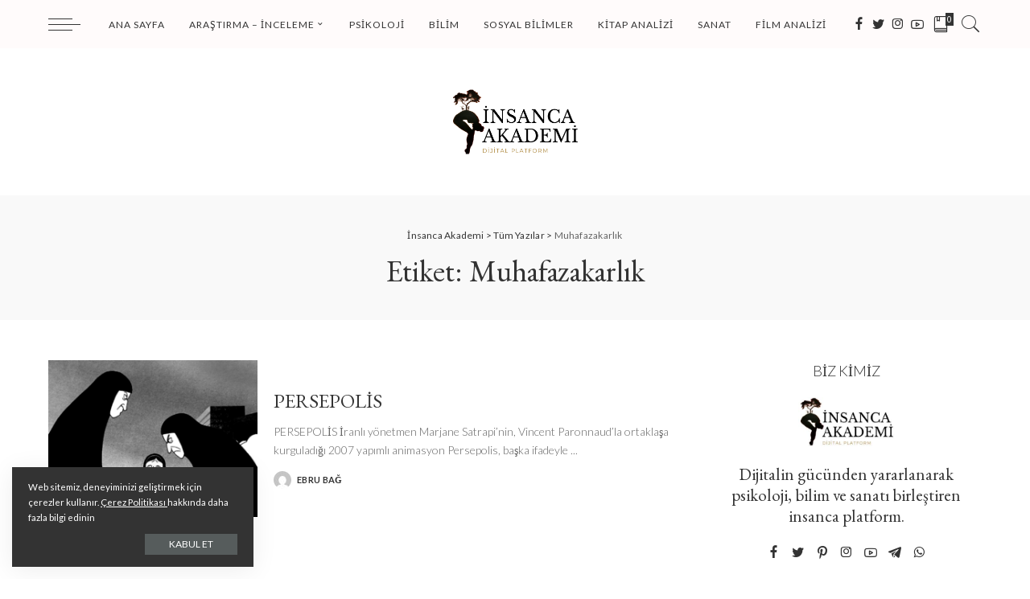

--- FILE ---
content_type: text/html; charset=UTF-8
request_url: https://www.insancaakademi.com/tag/muhafazakarlik/
body_size: 22526
content:
<!DOCTYPE html><html lang="tr"><head><meta charset="UTF-8"><meta http-equiv="X-UA-Compatible" content="IE=edge"><meta name="viewport" content="width=device-width, initial-scale=1"><link rel="profile" href="https://gmpg.org/xfn/11"><meta name='robots' content='index, follow, max-image-preview:large, max-snippet:-1, max-video-preview:-1' /><title>Muhafazakarlık arşivleri - İnsanca Akademi</title><link rel="canonical" href="https://www.insancaakademi.com/tag/muhafazakarlik/" /><meta property="og:locale" content="tr_TR" /><meta property="og:type" content="article" /><meta property="og:title" content="Muhafazakarlık arşivleri - İnsanca Akademi" /><meta property="og:url" content="https://www.insancaakademi.com/tag/muhafazakarlik/" /><meta property="og:site_name" content="İnsanca Akademi" /><meta name="twitter:card" content="summary_large_image" /> <script type="application/ld+json" class="yoast-schema-graph">{"@context":"https://schema.org","@graph":[{"@type":"CollectionPage","@id":"https://www.insancaakademi.com/tag/muhafazakarlik/","url":"https://www.insancaakademi.com/tag/muhafazakarlik/","name":"Muhafazakarlık arşivleri - İnsanca Akademi","isPartOf":{"@id":"https://www.insancaakademi.com/#website"},"primaryImageOfPage":{"@id":"https://www.insancaakademi.com/tag/muhafazakarlik/#primaryimage"},"image":{"@id":"https://www.insancaakademi.com/tag/muhafazakarlik/#primaryimage"},"thumbnailUrl":"https://www.insancaakademi.com/wp-content/uploads/2021/07/Adsiz-tasarim-1.png","breadcrumb":{"@id":"https://www.insancaakademi.com/tag/muhafazakarlik/#breadcrumb"},"inLanguage":"tr"},{"@type":"ImageObject","inLanguage":"tr","@id":"https://www.insancaakademi.com/tag/muhafazakarlik/#primaryimage","url":"https://www.insancaakademi.com/wp-content/uploads/2021/07/Adsiz-tasarim-1.png","contentUrl":"https://www.insancaakademi.com/wp-content/uploads/2021/07/Adsiz-tasarim-1.png","width":1024,"height":640},{"@type":"BreadcrumbList","@id":"https://www.insancaakademi.com/tag/muhafazakarlik/#breadcrumb","itemListElement":[{"@type":"ListItem","position":1,"name":"Anasayfa","item":"https://www.insancaakademi.com/"},{"@type":"ListItem","position":2,"name":"Muhafazakarlık"}]},{"@type":"WebSite","@id":"https://www.insancaakademi.com/#website","url":"https://www.insancaakademi.com/","name":"İnsanca Akademi","description":"Dijitalin gücünden yararlanarak psikoloji, bilim ve sanatı birleştiren insanca platform.","potentialAction":[{"@type":"SearchAction","target":{"@type":"EntryPoint","urlTemplate":"https://www.insancaakademi.com/?s={search_term_string}"},"query-input":{"@type":"PropertyValueSpecification","valueRequired":true,"valueName":"search_term_string"}}],"inLanguage":"tr"}]}</script> <link rel='dns-prefetch' href='//fonts.googleapis.com' /><link rel="alternate" type="application/rss+xml" title="İnsanca Akademi &raquo; akışı" href="https://www.insancaakademi.com/feed/" /><link rel="alternate" type="application/rss+xml" title="İnsanca Akademi &raquo; yorum akışı" href="https://www.insancaakademi.com/comments/feed/" /><link rel="alternate" type="application/rss+xml" title="İnsanca Akademi &raquo; Muhafazakarlık etiket akışı" href="https://www.insancaakademi.com/tag/muhafazakarlik/feed/" /> <script type="application/ld+json">{"@context":"https://schema.org","@type":"Organization","legalName":"\u0130nsanca Akademi","url":"https://www.insancaakademi.com/","logo":"https://www.insancaakademi.com/wp-content/uploads/2021/02/Akademi.png","sameAs":["https://www.facebook.com/insancaakademi","https://twitter.com/insancakademi","https://instagram.com/insancakademi","https://www.youtube.com/channel/UCryLJlyT9eOJeqSQhZALWbw"]}</script> <style id='wp-img-auto-sizes-contain-inline-css'>img:is([sizes=auto i],[sizes^="auto," i]){contain-intrinsic-size:3000px 1500px}
/*# sourceURL=wp-img-auto-sizes-contain-inline-css */</style><link data-optimized="1" rel='stylesheet' id='pixwell-core-css' href='https://www.insancaakademi.com/wp-content/litespeed/cssjs/8b4e4.css?da66e' media='all' /><style id='wp-emoji-styles-inline-css'>img.wp-smiley, img.emoji {
		display: inline !important;
		border: none !important;
		box-shadow: none !important;
		height: 1em !important;
		width: 1em !important;
		margin: 0 0.07em !important;
		vertical-align: -0.1em !important;
		background: none !important;
		padding: 0 !important;
	}
/*# sourceURL=wp-emoji-styles-inline-css */</style><style id='wp-block-library-inline-css'>:root{--wp-block-synced-color:#7a00df;--wp-block-synced-color--rgb:122,0,223;--wp-bound-block-color:var(--wp-block-synced-color);--wp-editor-canvas-background:#ddd;--wp-admin-theme-color:#007cba;--wp-admin-theme-color--rgb:0,124,186;--wp-admin-theme-color-darker-10:#006ba1;--wp-admin-theme-color-darker-10--rgb:0,107,160.5;--wp-admin-theme-color-darker-20:#005a87;--wp-admin-theme-color-darker-20--rgb:0,90,135;--wp-admin-border-width-focus:2px}@media (min-resolution:192dpi){:root{--wp-admin-border-width-focus:1.5px}}.wp-element-button{cursor:pointer}:root .has-very-light-gray-background-color{background-color:#eee}:root .has-very-dark-gray-background-color{background-color:#313131}:root .has-very-light-gray-color{color:#eee}:root .has-very-dark-gray-color{color:#313131}:root .has-vivid-green-cyan-to-vivid-cyan-blue-gradient-background{background:linear-gradient(135deg,#00d084,#0693e3)}:root .has-purple-crush-gradient-background{background:linear-gradient(135deg,#34e2e4,#4721fb 50%,#ab1dfe)}:root .has-hazy-dawn-gradient-background{background:linear-gradient(135deg,#faaca8,#dad0ec)}:root .has-subdued-olive-gradient-background{background:linear-gradient(135deg,#fafae1,#67a671)}:root .has-atomic-cream-gradient-background{background:linear-gradient(135deg,#fdd79a,#004a59)}:root .has-nightshade-gradient-background{background:linear-gradient(135deg,#330968,#31cdcf)}:root .has-midnight-gradient-background{background:linear-gradient(135deg,#020381,#2874fc)}:root{--wp--preset--font-size--normal:16px;--wp--preset--font-size--huge:42px}.has-regular-font-size{font-size:1em}.has-larger-font-size{font-size:2.625em}.has-normal-font-size{font-size:var(--wp--preset--font-size--normal)}.has-huge-font-size{font-size:var(--wp--preset--font-size--huge)}.has-text-align-center{text-align:center}.has-text-align-left{text-align:left}.has-text-align-right{text-align:right}.has-fit-text{white-space:nowrap!important}#end-resizable-editor-section{display:none}.aligncenter{clear:both}.items-justified-left{justify-content:flex-start}.items-justified-center{justify-content:center}.items-justified-right{justify-content:flex-end}.items-justified-space-between{justify-content:space-between}.screen-reader-text{border:0;clip-path:inset(50%);height:1px;margin:-1px;overflow:hidden;padding:0;position:absolute;width:1px;word-wrap:normal!important}.screen-reader-text:focus{background-color:#ddd;clip-path:none;color:#444;display:block;font-size:1em;height:auto;left:5px;line-height:normal;padding:15px 23px 14px;text-decoration:none;top:5px;width:auto;z-index:100000}html :where(.has-border-color){border-style:solid}html :where([style*=border-top-color]){border-top-style:solid}html :where([style*=border-right-color]){border-right-style:solid}html :where([style*=border-bottom-color]){border-bottom-style:solid}html :where([style*=border-left-color]){border-left-style:solid}html :where([style*=border-width]){border-style:solid}html :where([style*=border-top-width]){border-top-style:solid}html :where([style*=border-right-width]){border-right-style:solid}html :where([style*=border-bottom-width]){border-bottom-style:solid}html :where([style*=border-left-width]){border-left-style:solid}html :where(img[class*=wp-image-]){height:auto;max-width:100%}:where(figure){margin:0 0 1em}html :where(.is-position-sticky){--wp-admin--admin-bar--position-offset:var(--wp-admin--admin-bar--height,0px)}@media screen and (max-width:600px){html :where(.is-position-sticky){--wp-admin--admin-bar--position-offset:0px}}
.has-text-align-justify{text-align:justify;}

/*# sourceURL=wp-block-library-inline-css */</style><style id='global-styles-inline-css'>:root{--wp--preset--aspect-ratio--square: 1;--wp--preset--aspect-ratio--4-3: 4/3;--wp--preset--aspect-ratio--3-4: 3/4;--wp--preset--aspect-ratio--3-2: 3/2;--wp--preset--aspect-ratio--2-3: 2/3;--wp--preset--aspect-ratio--16-9: 16/9;--wp--preset--aspect-ratio--9-16: 9/16;--wp--preset--color--black: #000000;--wp--preset--color--cyan-bluish-gray: #abb8c3;--wp--preset--color--white: #ffffff;--wp--preset--color--pale-pink: #f78da7;--wp--preset--color--vivid-red: #cf2e2e;--wp--preset--color--luminous-vivid-orange: #ff6900;--wp--preset--color--luminous-vivid-amber: #fcb900;--wp--preset--color--light-green-cyan: #7bdcb5;--wp--preset--color--vivid-green-cyan: #00d084;--wp--preset--color--pale-cyan-blue: #8ed1fc;--wp--preset--color--vivid-cyan-blue: #0693e3;--wp--preset--color--vivid-purple: #9b51e0;--wp--preset--gradient--vivid-cyan-blue-to-vivid-purple: linear-gradient(135deg,rgb(6,147,227) 0%,rgb(155,81,224) 100%);--wp--preset--gradient--light-green-cyan-to-vivid-green-cyan: linear-gradient(135deg,rgb(122,220,180) 0%,rgb(0,208,130) 100%);--wp--preset--gradient--luminous-vivid-amber-to-luminous-vivid-orange: linear-gradient(135deg,rgb(252,185,0) 0%,rgb(255,105,0) 100%);--wp--preset--gradient--luminous-vivid-orange-to-vivid-red: linear-gradient(135deg,rgb(255,105,0) 0%,rgb(207,46,46) 100%);--wp--preset--gradient--very-light-gray-to-cyan-bluish-gray: linear-gradient(135deg,rgb(238,238,238) 0%,rgb(169,184,195) 100%);--wp--preset--gradient--cool-to-warm-spectrum: linear-gradient(135deg,rgb(74,234,220) 0%,rgb(151,120,209) 20%,rgb(207,42,186) 40%,rgb(238,44,130) 60%,rgb(251,105,98) 80%,rgb(254,248,76) 100%);--wp--preset--gradient--blush-light-purple: linear-gradient(135deg,rgb(255,206,236) 0%,rgb(152,150,240) 100%);--wp--preset--gradient--blush-bordeaux: linear-gradient(135deg,rgb(254,205,165) 0%,rgb(254,45,45) 50%,rgb(107,0,62) 100%);--wp--preset--gradient--luminous-dusk: linear-gradient(135deg,rgb(255,203,112) 0%,rgb(199,81,192) 50%,rgb(65,88,208) 100%);--wp--preset--gradient--pale-ocean: linear-gradient(135deg,rgb(255,245,203) 0%,rgb(182,227,212) 50%,rgb(51,167,181) 100%);--wp--preset--gradient--electric-grass: linear-gradient(135deg,rgb(202,248,128) 0%,rgb(113,206,126) 100%);--wp--preset--gradient--midnight: linear-gradient(135deg,rgb(2,3,129) 0%,rgb(40,116,252) 100%);--wp--preset--font-size--small: 13px;--wp--preset--font-size--medium: 20px;--wp--preset--font-size--large: 36px;--wp--preset--font-size--x-large: 42px;--wp--preset--spacing--20: 0.44rem;--wp--preset--spacing--30: 0.67rem;--wp--preset--spacing--40: 1rem;--wp--preset--spacing--50: 1.5rem;--wp--preset--spacing--60: 2.25rem;--wp--preset--spacing--70: 3.38rem;--wp--preset--spacing--80: 5.06rem;--wp--preset--shadow--natural: 6px 6px 9px rgba(0, 0, 0, 0.2);--wp--preset--shadow--deep: 12px 12px 50px rgba(0, 0, 0, 0.4);--wp--preset--shadow--sharp: 6px 6px 0px rgba(0, 0, 0, 0.2);--wp--preset--shadow--outlined: 6px 6px 0px -3px rgb(255, 255, 255), 6px 6px rgb(0, 0, 0);--wp--preset--shadow--crisp: 6px 6px 0px rgb(0, 0, 0);}:where(.is-layout-flex){gap: 0.5em;}:where(.is-layout-grid){gap: 0.5em;}body .is-layout-flex{display: flex;}.is-layout-flex{flex-wrap: wrap;align-items: center;}.is-layout-flex > :is(*, div){margin: 0;}body .is-layout-grid{display: grid;}.is-layout-grid > :is(*, div){margin: 0;}:where(.wp-block-columns.is-layout-flex){gap: 2em;}:where(.wp-block-columns.is-layout-grid){gap: 2em;}:where(.wp-block-post-template.is-layout-flex){gap: 1.25em;}:where(.wp-block-post-template.is-layout-grid){gap: 1.25em;}.has-black-color{color: var(--wp--preset--color--black) !important;}.has-cyan-bluish-gray-color{color: var(--wp--preset--color--cyan-bluish-gray) !important;}.has-white-color{color: var(--wp--preset--color--white) !important;}.has-pale-pink-color{color: var(--wp--preset--color--pale-pink) !important;}.has-vivid-red-color{color: var(--wp--preset--color--vivid-red) !important;}.has-luminous-vivid-orange-color{color: var(--wp--preset--color--luminous-vivid-orange) !important;}.has-luminous-vivid-amber-color{color: var(--wp--preset--color--luminous-vivid-amber) !important;}.has-light-green-cyan-color{color: var(--wp--preset--color--light-green-cyan) !important;}.has-vivid-green-cyan-color{color: var(--wp--preset--color--vivid-green-cyan) !important;}.has-pale-cyan-blue-color{color: var(--wp--preset--color--pale-cyan-blue) !important;}.has-vivid-cyan-blue-color{color: var(--wp--preset--color--vivid-cyan-blue) !important;}.has-vivid-purple-color{color: var(--wp--preset--color--vivid-purple) !important;}.has-black-background-color{background-color: var(--wp--preset--color--black) !important;}.has-cyan-bluish-gray-background-color{background-color: var(--wp--preset--color--cyan-bluish-gray) !important;}.has-white-background-color{background-color: var(--wp--preset--color--white) !important;}.has-pale-pink-background-color{background-color: var(--wp--preset--color--pale-pink) !important;}.has-vivid-red-background-color{background-color: var(--wp--preset--color--vivid-red) !important;}.has-luminous-vivid-orange-background-color{background-color: var(--wp--preset--color--luminous-vivid-orange) !important;}.has-luminous-vivid-amber-background-color{background-color: var(--wp--preset--color--luminous-vivid-amber) !important;}.has-light-green-cyan-background-color{background-color: var(--wp--preset--color--light-green-cyan) !important;}.has-vivid-green-cyan-background-color{background-color: var(--wp--preset--color--vivid-green-cyan) !important;}.has-pale-cyan-blue-background-color{background-color: var(--wp--preset--color--pale-cyan-blue) !important;}.has-vivid-cyan-blue-background-color{background-color: var(--wp--preset--color--vivid-cyan-blue) !important;}.has-vivid-purple-background-color{background-color: var(--wp--preset--color--vivid-purple) !important;}.has-black-border-color{border-color: var(--wp--preset--color--black) !important;}.has-cyan-bluish-gray-border-color{border-color: var(--wp--preset--color--cyan-bluish-gray) !important;}.has-white-border-color{border-color: var(--wp--preset--color--white) !important;}.has-pale-pink-border-color{border-color: var(--wp--preset--color--pale-pink) !important;}.has-vivid-red-border-color{border-color: var(--wp--preset--color--vivid-red) !important;}.has-luminous-vivid-orange-border-color{border-color: var(--wp--preset--color--luminous-vivid-orange) !important;}.has-luminous-vivid-amber-border-color{border-color: var(--wp--preset--color--luminous-vivid-amber) !important;}.has-light-green-cyan-border-color{border-color: var(--wp--preset--color--light-green-cyan) !important;}.has-vivid-green-cyan-border-color{border-color: var(--wp--preset--color--vivid-green-cyan) !important;}.has-pale-cyan-blue-border-color{border-color: var(--wp--preset--color--pale-cyan-blue) !important;}.has-vivid-cyan-blue-border-color{border-color: var(--wp--preset--color--vivid-cyan-blue) !important;}.has-vivid-purple-border-color{border-color: var(--wp--preset--color--vivid-purple) !important;}.has-vivid-cyan-blue-to-vivid-purple-gradient-background{background: var(--wp--preset--gradient--vivid-cyan-blue-to-vivid-purple) !important;}.has-light-green-cyan-to-vivid-green-cyan-gradient-background{background: var(--wp--preset--gradient--light-green-cyan-to-vivid-green-cyan) !important;}.has-luminous-vivid-amber-to-luminous-vivid-orange-gradient-background{background: var(--wp--preset--gradient--luminous-vivid-amber-to-luminous-vivid-orange) !important;}.has-luminous-vivid-orange-to-vivid-red-gradient-background{background: var(--wp--preset--gradient--luminous-vivid-orange-to-vivid-red) !important;}.has-very-light-gray-to-cyan-bluish-gray-gradient-background{background: var(--wp--preset--gradient--very-light-gray-to-cyan-bluish-gray) !important;}.has-cool-to-warm-spectrum-gradient-background{background: var(--wp--preset--gradient--cool-to-warm-spectrum) !important;}.has-blush-light-purple-gradient-background{background: var(--wp--preset--gradient--blush-light-purple) !important;}.has-blush-bordeaux-gradient-background{background: var(--wp--preset--gradient--blush-bordeaux) !important;}.has-luminous-dusk-gradient-background{background: var(--wp--preset--gradient--luminous-dusk) !important;}.has-pale-ocean-gradient-background{background: var(--wp--preset--gradient--pale-ocean) !important;}.has-electric-grass-gradient-background{background: var(--wp--preset--gradient--electric-grass) !important;}.has-midnight-gradient-background{background: var(--wp--preset--gradient--midnight) !important;}.has-small-font-size{font-size: var(--wp--preset--font-size--small) !important;}.has-medium-font-size{font-size: var(--wp--preset--font-size--medium) !important;}.has-large-font-size{font-size: var(--wp--preset--font-size--large) !important;}.has-x-large-font-size{font-size: var(--wp--preset--font-size--x-large) !important;}
/*# sourceURL=global-styles-inline-css */</style><style id='classic-theme-styles-inline-css'>/*! This file is auto-generated */
.wp-block-button__link{color:#fff;background-color:#32373c;border-radius:9999px;box-shadow:none;text-decoration:none;padding:calc(.667em + 2px) calc(1.333em + 2px);font-size:1.125em}.wp-block-file__button{background:#32373c;color:#fff;text-decoration:none}
/*# sourceURL=/wp-includes/css/classic-themes.min.css */</style><link data-optimized="1" rel='stylesheet' id='contact-form-7-css' href='https://www.insancaakademi.com/wp-content/litespeed/cssjs/d80f4.css?069e9' media='all' /><link data-optimized="1" rel='stylesheet' id='dashicons-css' href='https://www.insancaakademi.com/wp-content/litespeed/cssjs/c7cb6.css?06d5e' media='all' /><link data-optimized="1" rel='stylesheet' id='post-views-counter-frontend-css' href='https://www.insancaakademi.com/wp-content/litespeed/cssjs/bd574.css?8831f' media='all' /><link data-optimized="1" rel='stylesheet' id='pixwell-main-css' href='https://www.insancaakademi.com/wp-content/litespeed/cssjs/6f234.css?25143' media='all' /><link data-optimized="1" rel='stylesheet' id='pixwell-style-css' href='https://www.insancaakademi.com/wp-content/litespeed/cssjs/362aa.css?cd681' media='all' /><style id='pixwell-style-inline-css'>html {font-family:Lato;font-weight:400;font-size:15px;}h1, .h1 {font-family:EB Garamond;font-weight:400;}h2, .h2 {font-family:EB Garamond;font-weight:400;}h3, .h3 {font-family:EB Garamond;font-weight:400;}h4, .h4 {font-family:EB Garamond;font-weight:400;}h5, .h5 {font-family:EB Garamond;font-weight:400;}h6, .h6 {font-family:EB Garamond;font-weight:400;}.single-tagline h6 {}.p-wrap .entry-summary, .twitter-content.entry-summary, .author-description, .rssSummary, .rb-sdesc {font-family:Lato;font-weight:300;font-size:14px;}.p-cat-info {font-family:Mali;font-weight:500;font-size:13px;}.p-meta-info, .wp-block-latest-posts__post-date {font-family:Lato;font-weight:300;text-transform:uppercase;font-size:11px;}.meta-info-author.meta-info-el {font-family:Lato;font-weight:700;text-transform:uppercase;}.breadcrumb {font-family:Lato;font-weight:400;}.footer-menu-inner {}.topbar-wrap {}.topbar-menu-wrap {}.main-menu > li > a, .off-canvas-menu > li > a {font-family:Lato;font-weight:400;text-transform:uppercase;font-size:12px;letter-spacing:1px;}.main-menu .sub-menu:not(.sub-mega), .off-canvas-menu .sub-menu {font-family:Lato;font-weight:400;text-transform:uppercase;font-size:10px;letter-spacing:1px;}.is-logo-text .logo-title {}.block-title, .block-header .block-title {font-family:Lato;font-weight:300;text-transform:uppercase;}.ajax-quick-filter, .block-view-more {font-family:Lato;font-weight:300;text-transform:uppercase;}.widget-title {font-family:Lato;font-weight:300;text-transform:uppercase;}body .widget.widget_nav_menu .menu-item {font-family:Lato;font-weight:300;text-transform:uppercase;}body.boxed {background-color : #fafafa;background-repeat : no-repeat;background-size : cover;background-attachment : fixed;background-position : center center;}.header-6 .banner-wrap {}.footer-wrap {background-color : #fafafa;}.topline-wrap {height: 2px}.navbar-wrap:not(.transparent-navbar-wrap), #mobile-sticky-nav, #amp-navbar {background-color: #fffbfb;}.navbar-border-holder { border: none }.main-menu .sub-menu {background-color: #fafafa;}.main-menu > li.menu-item-has-children > .sub-menu:before {display: none;}.mobile-nav-inner {}.off-canvas-wrap, .amp-canvas-wrap { background-color: #fffbfb !important; }a.off-canvas-logo img { max-height: 90px; }.navbar-border-holder {border-width: 2px; }input[type="submit"]:hover, input[type="submit"]:focus, button:hover, button:focus,input[type="button"]:hover, input[type="button"]:focus,.post-edit-link:hover, a.pagination-link:hover, a.page-numbers:hover,.post-page-numbers:hover, a.loadmore-link:hover, .pagination-simple .page-numbers:hover,#off-canvas-close-btn:hover, .off-canvas-subscribe a, .block-header-3 .block-title:before,.cookie-accept:hover, .entry-footer a:hover, .box-comment-btn:hover,a.comment-reply-link:hover, .review-info, .entry-content a.wp-block-button__link:hover,#wp-calendar tbody a:hover, .instagram-box.box-intro:hover, .banner-btn a, .headerstrip-btn a,.is-light-text .widget:not(.woocommerce) .count,.rb-newsletter.is-light-text button.newsletter-submit,.cat-icon-round .cat-info-el, .cat-icon-radius .cat-info-el,.cat-icon-square .cat-info-el:before, .entry-content .wpcf7 label:before,body .cooked-recipe-directions .cooked-direction-number, span.cooked-taxonomy a:hover,.widget_categories a:hover .count, .widget_archive a:hover .count,.wp-block-categories-list a:hover .count, .wp-block-categories-list a:hover .count,.entry-content .wp-block-file .wp-block-file__button, #wp-calendar td#today,.mfp-close:hover, .is-light-text .mfp-close:hover, #rb-close-newsletter:hover,.tagcloud a:hover, .tagcloud a:focus, .is-light-text .tagcloud a:hover, .is-light-text .tagcloud a:focus,input[type="checkbox"].newsletter-checkbox:checked + label:before, .cta-btn.is-bg,.rb-mailchimp .mc4wp-form-fields input[type="submit"], .is-light-text .w-footer .mc4wp-form-fields input[type="submit"],.statics-el:first-child .inner, .table-link a:before{ background-color: #ff9e9e}.page-edit-link:hover, .rb-menu > li.current-menu-item > a > span:before,.p-url:hover, .p-url:focus, .p-wrap .p-url:hover,.p-wrap .p-url:focus, .p-link:hover span, .p-link:hover i,.meta-info-el a:hover, .sponsor-label, .block-header-3 .block-title:before,.subscribe-box .mc4wp-form-fields input[type="submit"]:hover + i,.entry-content p a:not(button), .comment-content a,.author-title a, .logged-in-as a:hover, .comment-list .logged-in-as a:hover,.gallery-list-label a:hover, .review-el .review-stars,.share-total, .breadcrumb a:hover, span.not-found-label, .return-home:hover, .section-not-found .page-content .return-home:hover,.subscribe-box .rb-newsletter.is-light-text button.newsletter-submit-icon:hover,.subscribe-box .rb-newsletter button.newsletter-submit-icon:hover,.fw-category-1 .cat-list-item:hover .cat-list-name, .fw-category-1.is-light-text .cat-list-item:hover .cat-list-name,body .cooked-icon-recipe-icon, .comment-list .comment-reply-title small a:hover,.widget_pages a:hover, .widget_meta a:hover, .widget_categories a:hover,.entry-content .wp-block-categories-list a:hover, .entry-content .wp-block-archives-list a:hover,.widget_archive a:hover, .widget.widget_nav_menu a:hover,  .p-grid-4.is-pop-style .p-header .counter-index,.twitter-content.entry-summary a:hover,.read-it-later:hover, .read-it-later:focus, .address-info a:hover,.gallery-popup-content .image-popup-description a:hover, .gallery-popup-content .image-popup-description a:focus,.entry-content ul.wp-block-latest-posts a:hover, .widget_recent_entries a:hover, .recentcomments a:hover, a.rsswidget:hover,.entry-content .wp-block-latest-comments__comment-meta a:hover,.entry-content .cooked-recipe-info .cooked-author a:hover, .entry-content a:not(button), .comment-content a,.about-desc a:hover, .is-light-text .about-desc a:hover, .portfolio-info-el:hover,.portfolio-nav a:hover, .portfolio-nav-next a:hover > i, .hbox-tagline span, .hbox-title span, .cta-tagline span, .cta-title span,.block-header-7 .block-header .block-title:first-letter, .rbc-sidebar .about-bio p a{ color: #ff9e9e}.is-style-outline a.wp-block-button__link:hover{ color: #ff9e9e!important}a.comment-reply-link:hover, .navbar-holder.is-light-text .header-lightbox,input[type="checkbox"].newsletter-checkbox:checked + label:before, .cat-icon-line .cat-info-el{ border-color: #ff9e9e}.comment-content, .single-bottom-share a:nth-child(1) span, .single-bottom-share a:nth-child(2) span, p.logged-in-as, .rb-sdecs,.deal-module .deal-description, .author-description { font-size: 14px; }.tipsy, .additional-meta, .sponsor-label, .sponsor-link, .entry-footer .tag-label,.box-nav .nav-label, .left-article-label, .share-label, .rss-date,.wp-block-latest-posts__post-date, .wp-block-latest-comments__comment-date,.image-caption, .wp-caption-text, .gallery-caption, .entry-content .wp-block-audio figcaption,.entry-content .wp-block-video figcaption, .entry-content .wp-block-image figcaption,.entry-content .wp-block-gallery .blocks-gallery-image figcaption,.entry-content .wp-block-gallery .blocks-gallery-item figcaption,.subscribe-content .desc, .follower-el .right-el, .author-job, .comment-metadata{ font-family: Lato; }.tipsy, .additional-meta, .sponsor-label, .entry-footer .tag-label,.box-nav .nav-label, .left-article-label, .share-label, .rss-date,.wp-block-latest-posts__post-date, .wp-block-latest-comments__comment-date,.image-caption, .wp-caption-text, .gallery-caption, .entry-content .wp-block-audio figcaption,.entry-content .wp-block-video figcaption, .entry-content .wp-block-image figcaption,.entry-content .wp-block-gallery .blocks-gallery-image figcaption,.entry-content .wp-block-gallery .blocks-gallery-item figcaption,.subscribe-content .desc, .follower-el .right-el, .author-job, .comment-metadata{ font-weight: 300; }.tipsy, .additional-meta, .sponsor-label, .sponsor-link, .entry-footer .tag-label,.box-nav .nav-label, .left-article-label, .share-label, .rss-date,.wp-block-latest-posts__post-date, .wp-block-latest-comments__comment-date,.subscribe-content .desc, .author-job{ font-size: 11px; }.image-caption, .wp-caption-text, .gallery-caption, .entry-content .wp-block-audio figcaption,.entry-content .wp-block-video figcaption, .entry-content .wp-block-image figcaption,.entry-content .wp-block-gallery .blocks-gallery-image figcaption,.entry-content .wp-block-gallery .blocks-gallery-item figcaption,.comment-metadata, .follower-el .right-el{ font-size: 12px; }.tipsy, .additional-meta, .sponsor-label, .entry-footer .tag-label,.box-nav .nav-label, .left-article-label, .share-label, .rss-date,.wp-block-latest-posts__post-date, .wp-block-latest-comments__comment-date,.image-caption, .wp-caption-text, .gallery-caption, .entry-content .wp-block-audio figcaption,.entry-content .wp-block-video figcaption, .entry-content .wp-block-image figcaption,.entry-content .wp-block-gallery .blocks-gallery-image figcaption,.entry-content .wp-block-gallery .blocks-gallery-item figcaption,.subscribe-content .desc, .follower-el .right-el, .author-job, .comment-metadata{ text-transform: uppercase; }.sponsor-link{ font-family: Lato; }.sponsor-link{ font-weight: 700; }.sponsor-link{ text-transform: uppercase; }.entry-footer a, .tagcloud a, .entry-footer .source, .entry-footer .via-el{ font-family: Mali; }.entry-footer a, .tagcloud a, .entry-footer .source, .entry-footer .via-el{ font-weight: 500; }.entry-footer a, .tagcloud a, .entry-footer .source, .entry-footer .via-el{ font-size: 13px !important; }.p-link, .rb-cookie .cookie-accept, a.comment-reply-link, .comment-list .comment-reply-title small a,.banner-btn a, .headerstrip-btn a, input[type="submit"], button, .pagination-wrap, .cta-btn, .rb-btn{ font-family: Lato; }.p-link, .rb-cookie .cookie-accept, a.comment-reply-link, .comment-list .comment-reply-title small a,.banner-btn a, .headerstrip-btn a, input[type="submit"], button, .pagination-wrap, .cta-btn, .rb-btn{ font-weight: 400; }.p-link, .rb-cookie .cookie-accept, a.comment-reply-link, .comment-list .comment-reply-title small a,.banner-btn a, .headerstrip-btn a, input[type="submit"], button, .pagination-wrap{ text-transform: uppercase; }select, textarea, input[type="text"], input[type="tel"], input[type="email"], input[type="url"],input[type="search"], input[type="number"]{ font-family: Lato; }select, textarea, input[type="text"], input[type="tel"], input[type="email"], input[type="url"],input[type="search"], input[type="number"]{ font-weight: 300; }.footer-menu-inner, .widget_recent_comments .recentcomments > a:last-child,.wp-block-latest-comments__comment-link, .wp-block-latest-posts__list a,.widget_recent_entries li, .wp-block-quote *:not(cite), blockquote *:not(cite), .widget_rss li,.wp-block-latest-posts li, .wp-block-latest-comments__comment-link{ font-family: EB Garamond; }.footer-menu-inner, .widget_recent_comments .recentcomments > a:last-child,.wp-block-latest-comments__comment-link, .wp-block-latest-posts__list a,.widget_recent_entries li, .wp-block-quote *:not(cite), blockquote *:not(cite), .widget_rss li,.wp-block-latest-posts li, .wp-block-latest-comments__comment-link{ font-weight: 400; } .widget_pages .page_item, .widget_meta li,.widget_categories .cat-item, .widget_archive li, .widget.widget_nav_menu .menu-item,.wp-block-archives-list li, .wp-block-categories-list li{ font-family: Lato; }.widget_pages .page_item, .widget_meta li,.widget_categories .cat-item, .widget_archive li, .widget.widget_nav_menu .menu-item,.wp-block-archives-list li, .wp-block-categories-list li{ font-size: 10px; }.widget_pages .page_item, .widget_meta li,.widget_categories .cat-item, .widget_archive li, .widget.widget_nav_menu .menu-item,.wp-block-archives-list li, .wp-block-categories-list li{ font-weight: 400; }.widget_pages .page_item, .widget_meta li,.widget_categories .cat-item, .widget_archive li, .widget.widget_nav_menu .menu-item,.wp-block-archives-list li, .wp-block-categories-list li{ letter-spacing: 1px; }@media only screen and (max-width: 767px) {.entry-content { font-size: .90rem; }.p-wrap .entry-summary, .twitter-content.entry-summary, .element-desc, .subscribe-description, .rb-sdecs,.copyright-inner > *, .summary-content, .pros-cons-wrap ul li,.gallery-popup-content .image-popup-description > *{ font-size: .76rem; }}h3, .h3 {font-size: 21px; }h4, .h4 {font-size: 18px; }h5, .h5 {font-size: 16px; }h6, .h6 {font-size: 15px; }@media only screen and (max-width: 1024px) {h3, .h3 {font-size: 19px; }h4, .h4 {font-size: 17px; }h5, .h5 {font-size: 15px; }h6, .h6 {font-size: 14px; }}@media only screen and (max-width: 991px) {h3, .h3 {font-size: 19px; }h4, .h4 {font-size: 17px; }h5, .h5 {font-size: 15px; }h6, .h6 {font-size: 14px; }}@media only screen and (max-width: 767px) {h3, .h3 {font-size: 19px; }h4, .h4 {font-size: 17px; }h5, .h5 {font-size: 15px; }h6, .h6 {font-size: 14px; }}.p-wrap .entry-title, .author-box .author-title, .single-title.entry-title,.widget_recent_entries a, .nav-title, .deal-module .deal-title{text-transform: uppercase;}.p-grid-6 .p-content-wrap { background-color: #fffbfb;}
/*# sourceURL=pixwell-style-inline-css */</style><link data-optimized="1" rel='stylesheet' id='tmm-css' href='https://www.insancaakademi.com/wp-content/litespeed/cssjs/07724.css?f0a22' media='all' /><link crossorigin="anonymous" rel='stylesheet' id='redux-google-fonts-pixwell_theme_options-css' href='https://fonts.googleapis.com/css?family=Lato%3A100%2C300%2C400%2C700%2C900%2C100italic%2C300italic%2C400italic%2C700italic%2C900italic%7CEB+Garamond%3A400%7CMali%3A500&#038;font-display=swap&#038;ver=6.9' media='all' /><link data-optimized="1" rel='stylesheet' id='jetpack_css-css' href='https://www.insancaakademi.com/wp-content/litespeed/cssjs/6d47e.css?7bc1c' media='all' /> <script src="https://www.insancaakademi.com/wp-includes/js/jquery/jquery.min.js?ver=3.7.1" id="jquery-core-js"></script> <script data-optimized="1" src="https://www.insancaakademi.com/wp-content/litespeed/cssjs/ebd66.js?7b8ed" id="jquery-migrate-js"></script> <link rel="https://api.w.org/" href="https://www.insancaakademi.com/wp-json/" /><link rel="alternate" title="JSON" type="application/json" href="https://www.insancaakademi.com/wp-json/wp/v2/tags/1293" /><link rel="EditURI" type="application/rsd+xml" title="RSD" href="https://www.insancaakademi.com/xmlrpc.php?rsd" /><meta name="generator" content="WordPress 6.9" /> <script type="application/ld+json">{"@context":"https://schema.org","@type":"WebSite","@id":"https://www.insancaakademi.com/#website","url":"https://www.insancaakademi.com/","name":"\u0130nsanca Akademi","potentialAction":{"@type":"SearchAction","target":"https://www.insancaakademi.com/?s={search_term_string}","query-input":"required name=search_term_string"}}</script> <meta name="onesignal" content="wordpress-plugin"/> <script>window.OneSignal = window.OneSignal || [];

      OneSignal.push( function() {
        OneSignal.SERVICE_WORKER_UPDATER_PATH = "OneSignalSDKUpdaterWorker.js.php";
                      OneSignal.SERVICE_WORKER_PATH = "OneSignalSDKWorker.js.php";
                      OneSignal.SERVICE_WORKER_PARAM = { scope: "/" };
        OneSignal.setDefaultNotificationUrl("https://www.insancaakademi.com");
        var oneSignal_options = {};
        window._oneSignalInitOptions = oneSignal_options;

        oneSignal_options['wordpress'] = true;
oneSignal_options['appId'] = '7424da7f-66e5-49a6-8ef5-d8d391a1038f';
oneSignal_options['allowLocalhostAsSecureOrigin'] = true;
oneSignal_options['welcomeNotification'] = { };
oneSignal_options['welcomeNotification']['title'] = "";
oneSignal_options['welcomeNotification']['message'] = "";
oneSignal_options['path'] = "https://www.insancaakademi.com/wp-content/plugins/onesignal-free-web-push-notifications/sdk_files/";
oneSignal_options['persistNotification'] = true;
oneSignal_options['promptOptions'] = { };
oneSignal_options['promptOptions']['actionMessage'] = "Size Bildirim Göndermek istiyoruz. Dilerseniz Abonelikten çıkabilirsiniz.";
oneSignal_options['promptOptions']['acceptButtonText'] = "İzin Ver";
oneSignal_options['promptOptions']['cancelButtonText'] = "İzin Verme";
oneSignal_options['promptOptions']['autoAcceptTitle'] = "İzin Ver";
oneSignal_options['notifyButton'] = { };
oneSignal_options['notifyButton']['enable'] = true;
oneSignal_options['notifyButton']['position'] = 'bottom-right';
oneSignal_options['notifyButton']['theme'] = 'default';
oneSignal_options['notifyButton']['size'] = 'medium';
oneSignal_options['notifyButton']['showCredit'] = true;
oneSignal_options['notifyButton']['text'] = {};
                OneSignal.init(window._oneSignalInitOptions);
                      });

      function documentInitOneSignal() {
        var oneSignal_elements = document.getElementsByClassName("OneSignal-prompt");

        var oneSignalLinkClickHandler = function(event) { OneSignal.push(['registerForPushNotifications']); event.preventDefault(); };        for(var i = 0; i < oneSignal_elements.length; i++)
          oneSignal_elements[i].addEventListener('click', oneSignalLinkClickHandler, false);
      }

      if (document.readyState === 'complete') {
           documentInitOneSignal();
      }
      else {
           window.addEventListener("load", function(event){
               documentInitOneSignal();
          });
      }</script> <script type="application/ld+json">{"@context":"http://schema.org","@type":"BreadcrumbList","itemListElement":[{"@type":"ListItem","position":1,"item":{"@id":"https://www.insancaakademi.com/tag/muhafazakarlik/","name":"Muhafazakarl\u0131k"}},{"@type":"ListItem","position":2,"item":{"@id":"https://www.insancaakademi.com/blog/","name":"T\u00fcm Yaz\u0131lar"}},{"@type":"ListItem","position":3,"item":{"@id":"https://www.insancaakademi.com","name":"\u0130nsanca Akademi"}}]}</script> <link rel="icon" href="https://www.insancaakademi.com/wp-content/uploads/2021/02/cropped-cropped-12-3-32x32.png" sizes="32x32" /><link rel="icon" href="https://www.insancaakademi.com/wp-content/uploads/2021/02/cropped-cropped-12-3-192x192.png" sizes="192x192" /><link rel="apple-touch-icon" href="https://www.insancaakademi.com/wp-content/uploads/2021/02/cropped-cropped-12-3-180x180.png" /><meta name="msapplication-TileImage" content="https://www.insancaakademi.com/wp-content/uploads/2021/02/cropped-cropped-12-3-270x270.png" />
 <script async src="https://www.googletagmanager.com/gtag/js?id=G-K96EY1Y70T"></script> <script>window.dataLayer = window.dataLayer || [];
  function gtag(){dataLayer.push(arguments);}
  gtag('js', new Date());

  gtag('config', 'G-K96EY1Y70T');</script> </head><body data-rsssl=1 class="archive tag tag-muhafazakarlik tag-1293 wp-embed-responsive wp-theme-pixwell elementor-default elementor-kit-4088 sticky-nav smart-sticky is-tooltips is-backtop block-header-5 w-header-2 cat-icon-simple is-parallax-feat is-fmask mh-p-excerpt"><div id="site" class="site"><aside id="off-canvas-section" class="off-canvas-wrap light-style is-hidden"><div class="close-panel-wrap tooltips-n">
<a href="#" id="off-canvas-close-btn" title="Close Panel"><i class="btn-close"></i></a></div><div class="off-canvas-holder"><div class="off-canvas-header is-light-text"><div class="header-inner">
<a href="https://www.insancaakademi.com/" class="off-canvas-logo">
<img src="https://www.insancaakademi.com/wp-content/uploads/2021/02/Akademi.png" alt="İnsanca Akademi">
</a><aside class="inner-bottom"><div class="off-canvas-social">
<a class="social-link-facebook" title="Facebook" href="https://www.facebook.com/insancaakademi" target="_blank" rel="noopener nofollow"><i class="rbi rbi-facebook"></i></a><a class="social-link-twitter" title="Twitter" href="https://twitter.com/insancakademi" target="_blank" rel="noopener nofollow"><i class="rbi rbi-twitter"></i></a><a class="social-link-instagram" title="Instagram" href="https://instagram.com/insancakademi" target="_blank" rel="noopener nofollow"><i class="rbi rbi-instagram"></i></a><a class="social-link-youtube" title="YouTube" href="https://www.youtube.com/channel/UCryLJlyT9eOJeqSQhZALWbw" target="_blank" rel="noopener nofollow"><i class="rbi rbi-youtube-o"></i></a></div><div class="inner-bottom-right"><aside class="bookmark-section">
<a class="bookmark-link" href="https://www.insancaakademi.com/my-bookmarks/" title="Yer imleri">
<span class="bookmark-icon"><i class="rbi rbi-book"></i><span class="bookmark-counter rb-counter">0</span></span>
</a></aside></div></aside></div></div><div class="off-canvas-inner is-dark-text"><nav id="off-canvas-nav" class="off-canvas-nav"><ul id="off-canvas-menu" class="off-canvas-menu rb-menu is-clicked"><li id="menu-item-78" class="menu-item menu-item-type-post_type menu-item-object-page menu-item-home menu-item-78"><a href="https://www.insancaakademi.com/" title="/"><span>Ana Sayfa</span></a></li><li id="menu-item-1150" class="menu-item menu-item-type-taxonomy menu-item-object-category menu-item-has-children menu-item-1150"><a href="https://www.insancaakademi.com/category/arastirma-inceleme/"><span>Araştırma &#8211; İnceleme</span></a><ul class="sub-menu"><li id="menu-item-1151" class="menu-item menu-item-type-taxonomy menu-item-object-category menu-item-1151"><a href="https://www.insancaakademi.com/category/arastirma-inceleme/felsefe/"><span>Felsefe</span></a></li><li id="menu-item-1175" class="menu-item menu-item-type-taxonomy menu-item-object-category menu-item-1175"><a href="https://www.insancaakademi.com/category/mitoloji/"><span>Mitoloji</span></a></li></ul></li><li id="menu-item-1152" class="menu-item menu-item-type-taxonomy menu-item-object-category menu-item-1152"><a href="https://www.insancaakademi.com/category/psikoloji/"><span>Psikoloji</span></a></li><li id="menu-item-1153" class="menu-item menu-item-type-taxonomy menu-item-object-category menu-item-1153"><a href="https://www.insancaakademi.com/category/bilim/"><span>Bilim</span></a></li><li id="menu-item-1154" class="menu-item menu-item-type-taxonomy menu-item-object-category menu-item-1154"><a href="https://www.insancaakademi.com/category/sosyal-bilimler/"><span>Sosyal Bilimler</span></a></li><li id="menu-item-1155" class="menu-item menu-item-type-taxonomy menu-item-object-category menu-item-1155"><a href="https://www.insancaakademi.com/category/kitap-analizi/"><span>Kitap Analizi</span></a></li><li id="menu-item-1156" class="menu-item menu-item-type-taxonomy menu-item-object-category menu-item-1156"><a href="https://www.insancaakademi.com/category/sanat/"><span>Sanat</span></a></li><li id="menu-item-1157" class="menu-item menu-item-type-taxonomy menu-item-object-category menu-item-1157"><a href="https://www.insancaakademi.com/category/film-analizi/"><span>Film Analizi</span></a></li></ul></nav></div></div></aside><div class="site-outer"><div class="site-mask"></div><header id="site-header" class="header-wrap header-7"><div class="navbar-outer"><div class="navbar-wrap"><aside id="mobile-navbar" class="mobile-navbar"><div class="mobile-nav-inner rb-p20-gutter"><div class="m-nav-left">
<a href="#" class="off-canvas-trigger btn-toggle-wrap"><span class="btn-toggle"><span class="off-canvas-toggle"><span class="icon-toggle"></span></span></span></a></div><div class="m-nav-centered"><aside class="logo-mobile-wrap is-logo-image">
<a href="https://www.insancaakademi.com/" class="logo-mobile">
<img height="165" width="323" src="https://www.insancaakademi.com/wp-content/uploads/2021/02/Akademi.png" alt="İnsanca Akademi">
</a></aside></div><div class="m-nav-right"><div class="mobile-search">
<a href="#" title="Arama" class="search-icon nav-search-link"><i class="rbi rbi-search-light"></i></a><div class="navbar-search-popup header-lightbox"><div class="navbar-search-form"><form role="search" method="get" class="search-form" action="https://www.insancaakademi.com/">
<label>
<span class="screen-reader-text">Arama:</span>
<input type="search" class="search-field" placeholder="Ara &hellip;" value="" name="s" />
</label>
<input type="submit" class="search-submit" value="Ara" /></form></div></div></div></div></div></aside><aside id="mobile-sticky-nav" class="mobile-sticky-nav"><div class="mobile-navbar mobile-sticky-inner"><div class="mobile-nav-inner rb-p20-gutter"><div class="m-nav-left">
<a href="#" class="off-canvas-trigger btn-toggle-wrap"><span class="btn-toggle"><span class="off-canvas-toggle"><span class="icon-toggle"></span></span></span></a></div><div class="m-nav-centered"><aside class="logo-mobile-wrap is-logo-image">
<a href="https://www.insancaakademi.com/" class="logo-mobile">
<img height="165" width="323" src="https://www.insancaakademi.com/wp-content/uploads/2021/02/Akademi.png" alt="İnsanca Akademi">
</a></aside></div><div class="m-nav-right"><div class="mobile-search">
<a href="#" title="Arama" class="search-icon nav-search-link"><i class="rbi rbi-search-light"></i></a><div class="navbar-search-popup header-lightbox"><div class="navbar-search-form"><form role="search" method="get" class="search-form" action="https://www.insancaakademi.com/">
<label>
<span class="screen-reader-text">Arama:</span>
<input type="search" class="search-field" placeholder="Ara &hellip;" value="" name="s" />
</label>
<input type="submit" class="search-submit" value="Ara" /></form></div></div></div></div></div></div></aside><div class="rbc-container navbar-holder"><div class="rb-m20-gutter is-main-nav"><div class="navbar-inner rb-row"><div class="navbar-left">
<a href="#" class="off-canvas-trigger btn-toggle-wrap"><span class="btn-toggle"><span class="off-canvas-toggle"><span class="icon-toggle"></span></span></span></a><nav id="site-navigation" class="main-menu-wrap" aria-label="main menu"><ul id="main-menu" class="main-menu rb-menu" itemscope itemtype="https://www.schema.org/SiteNavigationElement"><li class="menu-item menu-item-type-post_type menu-item-object-page menu-item-home menu-item-78" itemprop="name"><a title="/" href="https://www.insancaakademi.com/" itemprop="url"><span>Ana Sayfa</span></a></li><li class="menu-item menu-item-type-taxonomy menu-item-object-category menu-item-has-children menu-item-1150" itemprop="name"><a href="https://www.insancaakademi.com/category/arastirma-inceleme/" itemprop="url"><span>Araştırma &#8211; İnceleme</span></a><ul class="sub-menu"><li class="menu-item menu-item-type-taxonomy menu-item-object-category menu-item-1151" itemprop="name"><a href="https://www.insancaakademi.com/category/arastirma-inceleme/felsefe/" itemprop="url"><span>Felsefe</span></a></li><li class="menu-item menu-item-type-taxonomy menu-item-object-category menu-item-1175" itemprop="name"><a href="https://www.insancaakademi.com/category/mitoloji/" itemprop="url"><span>Mitoloji</span></a></li></ul></li><li class="menu-item menu-item-type-taxonomy menu-item-object-category menu-item-1152" itemprop="name"><a href="https://www.insancaakademi.com/category/psikoloji/" itemprop="url"><span>Psikoloji</span></a></li><li class="menu-item menu-item-type-taxonomy menu-item-object-category menu-item-1153" itemprop="name"><a href="https://www.insancaakademi.com/category/bilim/" itemprop="url"><span>Bilim</span></a></li><li class="menu-item menu-item-type-taxonomy menu-item-object-category menu-item-1154" itemprop="name"><a href="https://www.insancaakademi.com/category/sosyal-bilimler/" itemprop="url"><span>Sosyal Bilimler</span></a></li><li class="menu-item menu-item-type-taxonomy menu-item-object-category menu-item-1155" itemprop="name"><a href="https://www.insancaakademi.com/category/kitap-analizi/" itemprop="url"><span>Kitap Analizi</span></a></li><li class="menu-item menu-item-type-taxonomy menu-item-object-category menu-item-1156" itemprop="name"><a href="https://www.insancaakademi.com/category/sanat/" itemprop="url"><span>Sanat</span></a></li><li class="menu-item menu-item-type-taxonomy menu-item-object-category menu-item-1157" itemprop="name"><a href="https://www.insancaakademi.com/category/film-analizi/" itemprop="url"><span>Film Analizi</span></a></li></ul></nav></div><div class="navbar-right"><div class="navbar-social social-icons is-icon tooltips-n">
<a class="social-link-facebook" title="Facebook" href="https://www.facebook.com/insancaakademi" target="_blank" rel="noopener nofollow"><i class="rbi rbi-facebook"></i></a><a class="social-link-twitter" title="Twitter" href="https://twitter.com/insancakademi" target="_blank" rel="noopener nofollow"><i class="rbi rbi-twitter"></i></a><a class="social-link-instagram" title="Instagram" href="https://instagram.com/insancakademi" target="_blank" rel="noopener nofollow"><i class="rbi rbi-instagram"></i></a><a class="social-link-youtube" title="YouTube" href="https://www.youtube.com/channel/UCryLJlyT9eOJeqSQhZALWbw" target="_blank" rel="noopener nofollow"><i class="rbi rbi-youtube-o"></i></a></div><aside class="bookmark-section tooltips-n">
<a class="bookmark-link" href="https://www.insancaakademi.com/my-bookmarks/" title="Yer imleri">
<span class="bookmark-icon"><i class="rbi rbi-book"></i><span class="bookmark-counter rb-counter">0</span></span>
</a></aside><aside class="navbar-search nav-search-live">
<a href="#" title="Arama" class="nav-search-link search-icon"><i class="rbi rbi-search-light"></i></a><div class="navbar-search-popup header-lightbox"><div class="navbar-search-form"><form role="search" method="get" class="search-form" action="https://www.insancaakademi.com/">
<label>
<span class="screen-reader-text">Arama:</span>
<input type="search" class="search-field" placeholder="Ara &hellip;" value="" name="s" />
</label>
<input type="submit" class="search-submit" value="Ara" /></form></div><div class="load-animation live-search-animation"></div><div class="navbar-search-response"></div></div></aside></div></div></div></div></div><div class="banner-wrap"><div class="rbc-container"><div class="rb-m20-gutter"><div class="banner-inner rb-row"><div class="rb-col-m4 banner-left"></div><div class="rb-col-m4 banner-centered"><div class="logo-wrap is-logo-image site-branding">
<a href="https://www.insancaakademi.com/" class="logo" title="İnsanca Akademi">
<img class="logo-default logo-retina" height="165" width="323" src="https://www.insancaakademi.com/wp-content/uploads/2021/02/Akademi.png" srcset="https://www.insancaakademi.com/wp-content/uploads/2021/02/Akademi.png 1x, https://www.insancaakademi.com/wp-content/uploads/2021/02/Akademi.png 2x" alt="İnsanca Akademi">
</a></div></div><div class="rb-col-m4 banner-right"></div></div></div></div></div></div><aside id="sticky-nav" class="section-sticky-holder"><div class="section-sticky"><div class="navbar-wrap"><div class="rbc-container navbar-holder"><div class="navbar-inner rb-m20-gutter"><div class="navbar-left">
<a href="#" class="off-canvas-trigger btn-toggle-wrap"><span class="btn-toggle"><span class="off-canvas-toggle"><span class="icon-toggle"></span></span></span></a><div class="logo-wrap is-logo-image site-branding">
<a href="https://www.insancaakademi.com/" class="logo" title="İnsanca Akademi">
<img class="logo-default logo-sticky-retina logo-retina" height="165" width="323" src="https://www.insancaakademi.com/wp-content/uploads/2021/02/Akademi.png" alt="İnsanca Akademi" srcset="https://www.insancaakademi.com/wp-content/uploads/2021/02/Akademi.png 1x, https://www.insancaakademi.com/wp-content/uploads/2021/02/Akademi.png 2x">
</a></div><aside class="main-menu-wrap"><ul id="sticky-menu" class="main-menu rb-menu"><li class="menu-item menu-item-type-post_type menu-item-object-page menu-item-home menu-item-78"><a title="/" href="https://www.insancaakademi.com/"><span>Ana Sayfa</span></a></li><li class="menu-item menu-item-type-taxonomy menu-item-object-category menu-item-has-children menu-item-1150"><a href="https://www.insancaakademi.com/category/arastirma-inceleme/"><span>Araştırma &#8211; İnceleme</span></a><ul class="sub-menu"><li class="menu-item menu-item-type-taxonomy menu-item-object-category menu-item-1151"><a href="https://www.insancaakademi.com/category/arastirma-inceleme/felsefe/"><span>Felsefe</span></a></li><li class="menu-item menu-item-type-taxonomy menu-item-object-category menu-item-1175"><a href="https://www.insancaakademi.com/category/mitoloji/"><span>Mitoloji</span></a></li></ul></li><li class="menu-item menu-item-type-taxonomy menu-item-object-category menu-item-1152"><a href="https://www.insancaakademi.com/category/psikoloji/"><span>Psikoloji</span></a></li><li class="menu-item menu-item-type-taxonomy menu-item-object-category menu-item-1153"><a href="https://www.insancaakademi.com/category/bilim/"><span>Bilim</span></a></li><li class="menu-item menu-item-type-taxonomy menu-item-object-category menu-item-1154"><a href="https://www.insancaakademi.com/category/sosyal-bilimler/"><span>Sosyal Bilimler</span></a></li><li class="menu-item menu-item-type-taxonomy menu-item-object-category menu-item-1155"><a href="https://www.insancaakademi.com/category/kitap-analizi/"><span>Kitap Analizi</span></a></li><li class="menu-item menu-item-type-taxonomy menu-item-object-category menu-item-1156"><a href="https://www.insancaakademi.com/category/sanat/"><span>Sanat</span></a></li><li class="menu-item menu-item-type-taxonomy menu-item-object-category menu-item-1157"><a href="https://www.insancaakademi.com/category/film-analizi/"><span>Film Analizi</span></a></li></ul></aside></div><div class="navbar-right"><div class="navbar-social social-icons is-icon tooltips-n">
<a class="social-link-facebook" title="Facebook" href="https://www.facebook.com/insancaakademi" target="_blank" rel="noopener nofollow"><i class="rbi rbi-facebook"></i></a><a class="social-link-twitter" title="Twitter" href="https://twitter.com/insancakademi" target="_blank" rel="noopener nofollow"><i class="rbi rbi-twitter"></i></a><a class="social-link-instagram" title="Instagram" href="https://instagram.com/insancakademi" target="_blank" rel="noopener nofollow"><i class="rbi rbi-instagram"></i></a><a class="social-link-youtube" title="YouTube" href="https://www.youtube.com/channel/UCryLJlyT9eOJeqSQhZALWbw" target="_blank" rel="noopener nofollow"><i class="rbi rbi-youtube-o"></i></a></div><aside class="bookmark-section tooltips-n">
<a class="bookmark-link" href="https://www.insancaakademi.com/my-bookmarks/" title="Yer imleri">
<span class="bookmark-icon"><i class="rbi rbi-book"></i><span class="bookmark-counter rb-counter">0</span></span>
</a></aside><aside class="navbar-search nav-search-live">
<a href="#" title="Arama" class="nav-search-link search-icon"><i class="rbi rbi-search-light"></i></a><div class="navbar-search-popup header-lightbox"><div class="navbar-search-form"><form role="search" method="get" class="search-form" action="https://www.insancaakademi.com/">
<label>
<span class="screen-reader-text">Arama:</span>
<input type="search" class="search-field" placeholder="Ara &hellip;" value="" name="s" />
</label>
<input type="submit" class="search-submit" value="Ara" /></form></div><div class="load-animation live-search-animation"></div><div class="navbar-search-response"></div></div></aside></div></div></div></div></div></aside></header><div class="site-wrap clearfix"><div class="site-content"><header class="page-header archive-header"><div class="header-holder"><div class="rbc-container rb-p20-gutter"><aside id="site-breadcrumb" class="breadcrumb breadcrumb-navxt">
<span class="breadcrumb-inner rbc-container rb-p20-gutter">
<span property="itemListElement" typeof="ListItem"><a property="item" typeof="WebPage" title="Go to İnsanca Akademi." href="https://www.insancaakademi.com" class="home" ><span property="name">İnsanca Akademi</span></a><meta property="position" content="1"></span> &gt; <span property="itemListElement" typeof="ListItem"><a property="item" typeof="WebPage" title="Go to Tüm Yazılar." href="https://www.insancaakademi.com/blog/" class="post-root post post-post" ><span property="name">Tüm Yazılar</span></a><meta property="position" content="2"></span> &gt; <span property="itemListElement" typeof="ListItem"><a property="item" typeof="WebPage" title="Go to the Muhafazakarlık tag archives." href="https://www.insancaakademi.com/tag/muhafazakarlik/" class="archive taxonomy post_tag current-item" aria-current="page"><span property="name">Muhafazakarlık</span></a><meta property="position" content="3"></span></span></aside><h1 class="page-title archive-title">Etiket: <span>Muhafazakarlık</span></h1></div></div></header><div class="page-content archive-content rbc-content-section is-sidebar-right active-sidebar layout-ct-list"><div class="wrap rbc-wrap rbc-container rb-p20-gutter"><main id="main" class="site-main rbc-content"><div class="content-wrap"><div class="content-inner rb-row"><div class="rb-col-m12"><div class="p-wrap p-list p-list-3 post-2268"><div class="col-left"><div class="p-feat-holder"><div class="p-feat">
<a class="p-flink" href="https://www.insancaakademi.com/persepolis-inceleme/" title="PERSEPOLİS">
<span class="rb-iwrap pc-75"><img width="280" height="210" src="https://www.insancaakademi.com/wp-content/uploads/2021/07/Adsiz-tasarim-1-280x210.png" class="attachment-pixwell_280x210 size-pixwell_280x210 wp-post-image" alt="" decoding="async" loading="lazy" srcset="https://www.insancaakademi.com/wp-content/uploads/2021/07/Adsiz-tasarim-1-280x210.png 280w, https://www.insancaakademi.com/wp-content/uploads/2021/07/Adsiz-tasarim-1-560x420.png 560w" sizes="auto, (max-width: 280px) 100vw, 280px" /></span>
</a></div></div></div><div class="col-right"><div class="p-header"><h2 class="entry-title">		<a class="p-url" href="https://www.insancaakademi.com/persepolis-inceleme/" rel="bookmark" title="PERSEPOLİS">PERSEPOLİS</a>
<span class="read-it-later bookmark-item"  data-title="Daha Sonra Okuyun" data-bookmarkid="2268"><i class="rbi rbi-bookmark"></i></span></h2></div><p class="entry-summary">PERSEPOLİS İranlı yönetmen Marjane Satrapi’nin, Vincent Paronnaud’la ortaklaşa kurguladığı 2007 yapımlı animasyon Persepolis, başka ifadeyle						<span class="summary-dot">...</span></p><div class="p-footer"><aside class="p-meta-info">		<span class="meta-info-el meta-info-author">
<span class="screen-reader-text">Posted by</span>
<span class="meta-avatar"><img alt='EBRU BAĞ' src='https://secure.gravatar.com/avatar/ef38ac9522d1fb528eee6e69ef92abf17a1928b84ab560bcbe1364336bfd2784?s=22&#038;d=mm&#038;r=g' srcset='https://secure.gravatar.com/avatar/ef38ac9522d1fb528eee6e69ef92abf17a1928b84ab560bcbe1364336bfd2784?s=44&#038;d=mm&#038;r=g 2x' class='avatar avatar-22 photo' height='22' width='22' loading='lazy' decoding='async'/></span>
<a href="https://www.insancaakademi.com/author/ebrubag/">EBRU BAĞ</a>
</span>
<span class="meta-info-el mobile-bookmark"><span class="read-it-later bookmark-item"  data-title="Daha Sonra Okuyun" data-bookmarkid="2268"><i class="rbi rbi-bookmark"></i></span>
</span></aside></div></div></div></div></div></div></main><aside class="rbc-sidebar widget-area sidebar-sticky"><div class="sidebar-inner"><div id="social_icon-1" class="widget w-sidebar widget-social-icon"><h2 class="widget-title h4">Biz kimiz</h2><div class="about-bio is-centered">
<img class="thumbnail" src="[data-uri]" style="max-width:120px"><h3>Dijitalin gücünden yararlanarak psikoloji, bilim ve sanatı birleştiren insanca platform.</h3></div><div class="social-icon-wrap clearfix tooltips-n is-centered">
<a class="social-link-facebook" title="Facebook" href="https://www.facebook.com/insancaakademi" target="_blank" rel="noopener nofollow"><i class="rbi rbi-facebook"></i></a><a class="social-link-twitter" title="Twitter" href="https://twitter.com/insancakademi" target="_blank" rel="noopener nofollow"><i class="rbi rbi-twitter"></i></a><a class="social-link-pinterest" title="Pinterest" href="https://tr.pinterest.com/insancakademi/_saved/" target="_blank" rel="noopener nofollow"><i class="rbi rbi-pinterest-i"></i></a><a class="social-link-instagram" title="Instagram" href="https://instagram.com/insancakademi" target="_blank" rel="noopener nofollow"><i class="rbi rbi-instagram"></i></a><a class="social-link-youtube" title="YouTube" href="https://www.youtube.com/channel/UCryLJlyT9eOJeqSQhZALWbw" target="_blank" rel="noopener nofollow"><i class="rbi rbi-youtube-o"></i></a><a class="social-link-telegram" title="Telegram" href="https://web.telegram.org/#/im?p=@insancaakademi" target="_blank" rel="noopener nofollow"><i class="rbi rbi-telegram"></i></a><a class="social-link-whatsapp" title="WhatsApp" href="https://chat.whatsapp.com/HZIUCzxr2Yg29MvOWORmH9" target="_blank" rel="noopener nofollow"><i class="rbi rbi-whatsapp"></i></a></div></div><div id="sb_instagram-1" class="widget w-sidebar widget-sb-instagram"><h2 class="widget-title h4">Instagram</h2><div class="instagram-grid layout-default"></div></div></div></aside></div></div></div></div><footer class="footer-wrap is-bg"><div class="footer-copyright footer-section"><div class="rbc-container"><div class="copyright-inner rb-p20-gutter"></div></div></div></footer></div></div> <script type="speculationrules">{"prefetch":[{"source":"document","where":{"and":[{"href_matches":"/*"},{"not":{"href_matches":["/wp-*.php","/wp-admin/*","/wp-content/uploads/*","/wp-content/*","/wp-content/plugins/*","/wp-content/themes/pixwell/*","/*\\?(.+)"]}},{"not":{"selector_matches":"a[rel~=\"nofollow\"]"}},{"not":{"selector_matches":".no-prefetch, .no-prefetch a"}}]},"eagerness":"conservative"}]}</script> <aside id="rb-cookie" class="rb-cookie"><p class="cookie-content">Web sitemiz, deneyiminizi geliştirmek için çerezler kullanır. <a href="#"> Çerez Politikası </a> hakkında daha fazla bilgi edinin</p><div class="cookie-footer">
<a id="cookie-accept" class="cookie-accept" href="#">Kabul Et</a></div></aside> <script data-optimized="1" src="https://www.insancaakademi.com/wp-content/litespeed/cssjs/31352.js?2f3f7" id="imagesloaded-js"></script> <script data-optimized="1" src="https://www.insancaakademi.com/wp-content/litespeed/cssjs/9be9c.js?7ccc3" id="jquery-magnific-popup-js"></script> <script data-optimized="1" src="https://www.insancaakademi.com/wp-content/litespeed/cssjs/ac31c.js?d0a45" id="jquery-isotope-js"></script> <script data-optimized="1" src="https://www.insancaakademi.com/wp-content/litespeed/cssjs/fa530.js?18fc9" id="rbcookie-js"></script> <script id="pixwell-core-script-js-extra">var pixwellCoreParams = {"ajaxurl":"https://www.insancaakademi.com/wp-admin/admin-ajax.php"};
//# sourceURL=pixwell-core-script-js-extra</script> <script data-optimized="1" src="https://www.insancaakademi.com/wp-content/litespeed/cssjs/e8852.js?07c09" id="pixwell-core-script-js"></script> <script data-optimized="1" src="https://www.insancaakademi.com/wp-content/litespeed/cssjs/4c52b.js?0c1cf" id="wp-polyfill-js"></script> <script id="contact-form-7-js-extra">var wpcf7 = {"api":{"root":"https://www.insancaakademi.com/wp-json/","namespace":"contact-form-7/v1"},"cached":"1"};
//# sourceURL=contact-form-7-js-extra</script> <script data-optimized="1" src="https://www.insancaakademi.com/wp-content/litespeed/cssjs/c909d.js?ad5fe" id="contact-form-7-js"></script> <script data-optimized="1" src="https://www.insancaakademi.com/wp-content/litespeed/cssjs/4a8cf.js?caf47" id="jquery-waypoints-js"></script> <script data-optimized="1" src="https://www.insancaakademi.com/wp-content/litespeed/cssjs/7e901.js?133e3" id="owl-carousel-js"></script> <script data-optimized="1" src="https://www.insancaakademi.com/wp-content/litespeed/cssjs/acf75.js?9a75a" id="pixwell-sticky-js"></script> <script data-optimized="1" src="https://www.insancaakademi.com/wp-content/litespeed/cssjs/938f2.js?87c72" id="jquery-tipsy-js"></script> <script data-optimized="1" src="https://www.insancaakademi.com/wp-content/litespeed/cssjs/39091.js?e8051" id="jquery-uitotop-js"></script> <script id="pixwell-global-js-extra">var pixwellParams = {"ajaxurl":"https://www.insancaakademi.com/wp-admin/admin-ajax.php"};
var themeSettings = "{\"sliderPlay\":0,\"sliderSpeed\":5550,\"textNext\":\"Sonraki\",\"textPrev\":\"\\u00d6nceki\",\"sliderDot\":1,\"sliderAnimation\":0,\"embedRes\":0}";
//# sourceURL=pixwell-global-js-extra</script> <script data-optimized="1" src="https://www.insancaakademi.com/wp-content/litespeed/cssjs/e894b.js?972a2" id="pixwell-global-js"></script> <script src="https://cdn.onesignal.com/sdks/OneSignalSDK.js?ver=6.9&#039; async=&#039;async" id="remote_sdk-js"></script> <script id="wp-emoji-settings" type="application/json">{"baseUrl":"https://s.w.org/images/core/emoji/17.0.2/72x72/","ext":".png","svgUrl":"https://s.w.org/images/core/emoji/17.0.2/svg/","svgExt":".svg","source":{"concatemoji":"https://www.insancaakademi.com/wp-includes/js/wp-emoji-release.min.js?ver=6.9"}}</script> <script type="module">/*! This file is auto-generated */
const a=JSON.parse(document.getElementById("wp-emoji-settings").textContent),o=(window._wpemojiSettings=a,"wpEmojiSettingsSupports"),s=["flag","emoji"];function i(e){try{var t={supportTests:e,timestamp:(new Date).valueOf()};sessionStorage.setItem(o,JSON.stringify(t))}catch(e){}}function c(e,t,n){e.clearRect(0,0,e.canvas.width,e.canvas.height),e.fillText(t,0,0);t=new Uint32Array(e.getImageData(0,0,e.canvas.width,e.canvas.height).data);e.clearRect(0,0,e.canvas.width,e.canvas.height),e.fillText(n,0,0);const a=new Uint32Array(e.getImageData(0,0,e.canvas.width,e.canvas.height).data);return t.every((e,t)=>e===a[t])}function p(e,t){e.clearRect(0,0,e.canvas.width,e.canvas.height),e.fillText(t,0,0);var n=e.getImageData(16,16,1,1);for(let e=0;e<n.data.length;e++)if(0!==n.data[e])return!1;return!0}function u(e,t,n,a){switch(t){case"flag":return n(e,"\ud83c\udff3\ufe0f\u200d\u26a7\ufe0f","\ud83c\udff3\ufe0f\u200b\u26a7\ufe0f")?!1:!n(e,"\ud83c\udde8\ud83c\uddf6","\ud83c\udde8\u200b\ud83c\uddf6")&&!n(e,"\ud83c\udff4\udb40\udc67\udb40\udc62\udb40\udc65\udb40\udc6e\udb40\udc67\udb40\udc7f","\ud83c\udff4\u200b\udb40\udc67\u200b\udb40\udc62\u200b\udb40\udc65\u200b\udb40\udc6e\u200b\udb40\udc67\u200b\udb40\udc7f");case"emoji":return!a(e,"\ud83e\u1fac8")}return!1}function f(e,t,n,a){let r;const o=(r="undefined"!=typeof WorkerGlobalScope&&self instanceof WorkerGlobalScope?new OffscreenCanvas(300,150):document.createElement("canvas")).getContext("2d",{willReadFrequently:!0}),s=(o.textBaseline="top",o.font="600 32px Arial",{});return e.forEach(e=>{s[e]=t(o,e,n,a)}),s}function r(e){var t=document.createElement("script");t.src=e,t.defer=!0,document.head.appendChild(t)}a.supports={everything:!0,everythingExceptFlag:!0},new Promise(t=>{let n=function(){try{var e=JSON.parse(sessionStorage.getItem(o));if("object"==typeof e&&"number"==typeof e.timestamp&&(new Date).valueOf()<e.timestamp+604800&&"object"==typeof e.supportTests)return e.supportTests}catch(e){}return null}();if(!n){if("undefined"!=typeof Worker&&"undefined"!=typeof OffscreenCanvas&&"undefined"!=typeof URL&&URL.createObjectURL&&"undefined"!=typeof Blob)try{var e="postMessage("+f.toString()+"("+[JSON.stringify(s),u.toString(),c.toString(),p.toString()].join(",")+"));",a=new Blob([e],{type:"text/javascript"});const r=new Worker(URL.createObjectURL(a),{name:"wpTestEmojiSupports"});return void(r.onmessage=e=>{i(n=e.data),r.terminate(),t(n)})}catch(e){}i(n=f(s,u,c,p))}t(n)}).then(e=>{for(const n in e)a.supports[n]=e[n],a.supports.everything=a.supports.everything&&a.supports[n],"flag"!==n&&(a.supports.everythingExceptFlag=a.supports.everythingExceptFlag&&a.supports[n]);var t;a.supports.everythingExceptFlag=a.supports.everythingExceptFlag&&!a.supports.flag,a.supports.everything||((t=a.source||{}).concatemoji?r(t.concatemoji):t.wpemoji&&t.twemoji&&(r(t.twemoji),r(t.wpemoji)))});
//# sourceURL=https://www.insancaakademi.com/wp-includes/js/wp-emoji-loader.min.js</script> <script defer src="https://static.cloudflareinsights.com/beacon.min.js/vcd15cbe7772f49c399c6a5babf22c1241717689176015" integrity="sha512-ZpsOmlRQV6y907TI0dKBHq9Md29nnaEIPlkf84rnaERnq6zvWvPUqr2ft8M1aS28oN72PdrCzSjY4U6VaAw1EQ==" data-cf-beacon='{"version":"2024.11.0","token":"f21325b7e51a446d93dcf6e14513fb32","r":1,"server_timing":{"name":{"cfCacheStatus":true,"cfEdge":true,"cfExtPri":true,"cfL4":true,"cfOrigin":true,"cfSpeedBrain":true},"location_startswith":null}}' crossorigin="anonymous"></script>
</body></html>
<!-- Page optimized by LiteSpeed Cache @2026-01-17 06:30:04 -->
<!-- Page supported by LiteSpeed Cache 3.6.4 on 2026-01-17 09:30:04 -->

--- FILE ---
content_type: text/css
request_url: https://www.insancaakademi.com/wp-content/litespeed/cssjs/6f234.css?25143
body_size: 45813
content:
html,body,div,span,applet,object,iframe,h1,h2,h3,h4,h5,h6,blockquote,p,pre,a,abbr,acronym,address,big,cite,code,del,dfn,em,font,ins,kbd,q,s,samp,small,strike,strong,sub,sup,tt,var,dl,dt,dd,ol,ul,li,fieldset,form,label,legend,table,caption,tbody,tfoot,thead,tr,th,td{margin:0;padding:0;outline:0;border:0;vertical-align:baseline;font-weight:inherit;font-style:inherit;font-size:100%;font-family:inherit;line-height:inherit}html{overflow-x:hidden;color:#333;font-size:16px;font-family:'Poppins',sans-serif;line-height:1.7;text-size-adjust:100%;-webkit-text-size-adjust:100%;-ms-text-size-adjust:100%}*{-webkit-box-sizing:border-box;-moz-box-sizing:border-box;box-sizing:border-box}:before,:after{-webkit-box-sizing:border-box;-moz-box-sizing:border-box;box-sizing:border-box}.site{position:relative;display:block}body.boxed #site{background-color:#fff}.site-wrap,.site-content{position:relative;display:block;margin:0;padding:0}.site-wrap *{text-rendering:optimizeLegibility;-webkit-font-smoothing:antialiased;-moz-osx-font-smoothing:grayscale}button,hr,input{overflow:visible}audio,canvas,progress,video{display:inline-block}progress,sub,sup{vertical-align:baseline}[type=checkbox],[type=radio],legend{box-sizing:border-box;padding:0}acronym{cursor:help}mark,ins{background-color:rgba(0,0,0,.07);text-decoration:none}figure{display:block;margin:0}cite,em{font-weight:400;font-style:italic}hr{box-sizing:content-box;height:0}u{text-decoration:underline}address{font-style:italic}code,kbd,pre,samp,var{font-size:.9em;font-family:monospace,monospace}a{background-color:transparent;color:inherit;text-decoration:none}abbr[title]{text-decoration:none;cursor:default}b,strong{font-weight:700}dfn{font-style:italic}mark{background-color:#ff0;color:#000}code{background-color:rgba(0,0,0,.07)}small{font-size:80%}sub,sup{position:relative;font-size:75%;line-height:0}sub{bottom:-.25em}sup{top:-.5em}audio:not([controls]){display:none;height:0}img{max-width:100%;height:auto;border-style:none;vertical-align:middle;object-fit:cover;-webkit-object-fit:cover}svg:not(:root){overflow:hidden}button,input,optgroup,select,textarea{margin:0;outline:none !important;text-transform:none}.bypostauthor{position:relative}select{padding:10px 25px;max-width:100%;outline:none !important;border:none;background-color:rgba(0,0,0,.025);text-transform:none;font-weight:400;font-size:.875rem;font-family:'Montserrat',sans-serif;line-height:22px}[type=reset],[type=submit],button,html [type=button]{-webkit-appearance:button}[type=button]::-moz-focus-inner,[type=reset]::-moz-focus-inner,[type=submit]::-moz-focus-inner,button::-moz-focus-inner{padding:0;border-style:none}[type=button]:-moz-focusring,[type=reset]:-moz-focusring,[type=submit]:-moz-focusring,button:-moz-focusring{outline:ButtonText dotted 1px}:-webkit-autofill{-webkit-box-shadow:0 0 0 30px #fafafa inset !important}fieldset{padding:0}legend{display:table;max-width:100%;color:inherit;white-space:normal}textarea{overflow:auto}[type=number]::-webkit-inner-spin-button,[type=number]::-webkit-outer-spin-button{height:auto}[type=search]{outline-offset:-2px;-webkit-appearance:textfield}[type=search]::-webkit-search-cancel-button,[type=search]::-webkit-search-decoration{-webkit-appearance:none}::-webkit-file-upload-button{font:inherit;-webkit-appearance:button}summary{display:list-item}[hidden],template{display:none}body{display:block;margin:0;background:#fff;color:inherit;font-size:inherit}del{text-decoration:line-through}big{font-size:125%}.clearfix:before,.clearfix:after{display:table;clear:both;content:' '}.rb-error{font-size:.85rem}.main-menu-wrap .rb-error{display:flex;display:-webkit-flex;padding-left:15px;align-items:center}.rb-error a{text-decoration:underline}ul,ol{list-style:none}legend{margin-bottom:20px;text-transform:uppercase;font-size:15px}input::-webkit-file-upload-button{padding:7px 15px;outline:none;border:none;-webkit-border-radius:4px;border-radius:4px;background-color:#333;box-shadow:none;color:#fff;font-size:15px;cursor:pointer}input::-webkit-file-upload-button:hover{opacity:.7}.screen-reader-text{position:absolute !important;overflow:hidden;clip:rect(1px,1px,1px,1px);margin:-1px;padding:0;width:1px;height:1px;border:0;word-wrap:normal !important;clip-path:inset(50%)}.off-canvas-inner::-webkit-scrollbar{width:4px}.gallery-popup-selection::-webkit-scrollbar{width:4px}.off-canvas-inner::-webkit-scrollbar-track{-webkit-border-radius:10px;border-radius:10px;background:rgba(255,255,255,.1);box-shadow:inset 0 0 6px rgba(0,0,0,.1)}.gallery-popup-selection::-webkit-scrollbar-track{-webkit-border-radius:10px;border-radius:10px;background:rgba(255,255,255,.1);box-shadow:inset 0 0 6px rgba(0,0,0,.1)}.off-canvas-inner::-webkit-scrollbar-thumb{-webkit-border-radius:10px;border-radius:10px;background-color:#333}.gallery-popup-selection::-webkit-scrollbar-thumb{-webkit-border-radius:10px;border-radius:10px;background-color:#333}input::placeholder,textarea::placeholder,input::-webkit-input-placeholder,textarea::-webkit-input-placeholder{color:currentColor;font-size:.9em;opacity:.7}.off-canvas-nav .rb-error{padding-right:30px}@font-face{font-family:'ruby-icon';src:url('/wp-content/themes/pixwell/assets/fonts/ruby-icon.eot');src:url('/wp-content/themes/pixwell/assets/fonts/ruby-icon.eot?#iefix') format('embedded-opentype'),url('/wp-content/themes/pixwell/assets/fonts/ruby-icon.woff') format('woff'),url('/wp-content/themes/pixwell/assets/fonts/ruby-icon.ttf') format('ttf'),url('/wp-content/themes/pixwell/assets/fonts/ruby-icon.svg#ruby-icon') format('svg');font-weight:400;font-style:normal;font-display:swap}.rbi{font-family:'ruby-icon' !important;speak:none;font-style:normal;font-weight:400;font-variant:normal;text-transform:none;-webkit-font-smoothing:antialiased;-moz-osx-font-smoothing:grayscale}[class^=rbi-],[class=rbi-]{font-family:'ruby-icon' !important;speak:none;font-style:normal;font-weight:400;font-variant:normal;text-transform:none;-webkit-font-smoothing:antialiased;-moz-osx-font-smoothing:grayscale}.rbi-tiktok:before{content:'\e95e'}.rbi-telegram:before{content:'\e938'}.rbi-tribe:before{content:'\e939'}.rbi-sina:before{content:'\e93a'}.rbi-wikipedia:before{content:'\e93b'}.rbi-etsy:before{content:'\e93c'}.rbi-stumble:before{content:'\e93d'}.rbi-spotify:before{content:'\e937'}.rbi-deezer:before{content:'\e936'}.rbi-bookmark-black:before{content:'\e931'}.rbi-upload:before{content:'\e92e'}.rbi-book:before{content:'\e92f'}.rbi-bookmark:before{content:'\e930'}.rbi-heart-o:before{content:'\e91b'}.rbi-bag-add:before{content:'\e91d'}.rbi-bag-o:before{content:'\e91e'}.rbi-bag-added:before{content:'\e91f'}.rbi-cart-money:before{content:'\e920'}.rbi-cart-added:before{content:'\e921'}.rbi-cart-add:before{content:'\e922'}.rbi-gallery:before{content:'\e904'}.rbi-vinyl:before{content:'\e906'}.rbi-audio:before{content:'\e905'}.rbi-gallery-light:before{content:'\e903'}.rbi-shop-bag:before{content:'\e901'}.rbi-envelope:before{content:'\e818'}.rbi-inbox:before{content:'\e81a'}.rbi-printer:before{content:'\e81c'}.rbi-phone-handset:before{content:'\e830'}.rbi-map:before{content:'\e834'}.rbi-laptop:before{content:'\e83c'}.rbi-bullhorn:before{content:'\e859'}.rbi-undo:before{content:'\e860'}.rbi-sync:before{content:'\e862'}.rbi-thumbs-up:before{content:'\e86d'}.rbi-thumbs-down:before{content:'\e86e'}.rbi-move:before{content:'\e870'}.rbi-chevron-up:before{content:'\e873'}.rbi-chevron-down:before{content:'\e874'}.rbi-chevron-left:before{content:'\e875'}.rbi-chevron-right:before{content:'\e876'}.rbi-arrow-up:before{content:'\e877'}.rbi-arrow-down:before{content:'\e878'}.rbi-arrow-left:before{content:'\e879'}.rbi-arrow-right:before{content:'\e87a'}.rbi-warning:before{content:'\e87c'}.rbi-question:before{content:'\e87d'}.rbi-menu:before{content:'\e87e'}.rbi-checkmark:before{content:'\e87f'}.rbi-expand:before{content:'\e88c'}.rbi-contract:before{content:'\e88d'}.rbi-bag:before{content:'\e615'}.rbi-search-light:before{content:'\e618'}.rbi-dots:before{content:'\e632'}.rbi-check:before{content:'\e90d'}.rbi-circle:before{content:'\e900'}.rbi-folder:before{content:'\e913'}.rbi-link-line:before{content:'\e914'}.rbi-minus:before{content:'\e90e'}.rbi-search:before{content:'\e929'}.rbi-bag-round:before{content:'\e915'}.rbi-tag-round:before{content:'\e916'}.rbi-trello:before{content:'\e917'}.rbi-zap:before{content:'\e918'}.rbi-facebook:before{content:'\62'}.rbi-amazon:before{content:'\63'}.rbi-twitter:before{content:'\64'}.rbi-google:before{content:'\65'}.rbi-pinterest-i:before{content:'\66'}.rbi-linkedin:before{content:'\67'}.rbi-dribble:before{content:'\68'}.rbi-vk:before{content:'\69'}.rbi-tumblr:before{content:'\6a'}.rbi-shopping-bag:before{content:'\6e'}.rbi-play-button:before{content:'\79'}.rbi-picture:before{content:'\7a'}.rbi-flickr:before{content:'\6b'}.rbi-soundcloud:before{content:'\6f'}.rbi-vimeo:before{content:'\44'}.rbi-reddit:before{content:'\45'}.rbi-skype:before{content:'\46'}.rbi-steam:before{content:'\48'}.rbi-app-store:before{content:'\49'}.rbi-drupal:before{content:'\4a'}.rbi-evernote:before{content:'\4b'}.rbi-photobucket:before{content:'\4c'}.rbi-sharethis:before{content:'\4d'}.rbi-squarespace:before{content:'\4e'}.rbi-yelp:before{content:'\4f'}.rbi-email-envelope:before{content:'\50'}.rbi-trend:before{content:'\52'}.rbi-clock:before{content:'\53'}.rbi-comments:before{content:'\56'}.rbi-flame:before{content:'\55'}.rbi-dribbble:before{content:'\58'}.rbi-whatsapp:before{content:'\5a'}.rbi-myspace:before{content:'\30'}.rbi-youtube:before{content:'\31'}.rbi-digg:before{content:'\33'}.rbi-instagram:before{content:'\34'}.rbi-snapchat:before{content:'\37'}.rbi-heart:before{content:'\6c'}.rbi-rss:before{content:'\42'}.rbi-music:before{content:'\43'}.rbi-tag:before{content:'\59'}.rbi-behance:before{content:'\32'}.rbi-blogger:before{content:'\35'}.rbi-dropbox:before{content:'\36'}.rbi-ping:before{content:'\39'}.rbi-github-alt:before{content:'\22'}.rbi-icq:before{content:'\23'}.rbi-paypal:before{content:'\24'}.rbi-picassa:before{content:'\21'}.rbi-ebay:before{content:'\27'}.rbi-baidu:before{content:'\28'}.rbi-bing:before{content:'\29'}.rbi-kik:before{content:'\25'}.rbi-podcast-o:before{content:'\26'}.rbi-help:before{content:'\2a'}.rbi-card:before{content:'\2c'}.rbi-translation:before{content:'\2d'}.rbi-payment:before{content:'\2f'}.rbi-git:before{content:'\3b'}.rbi-wechat:before{content:'\3d'}.rbi-visa:before{content:'\3f'}.rbi-master-card:before{content:'\5b'}.rbi-stripe:before{content:'\5d'}.rbi-cc:before{content:'\5e'}.rbi-tripadvisor:before{content:'\5f'}.rbi-500px:before{content:'\60'}.rbi-apple:before{content:'\38'}.rbi-buffer:before{content:'\2e'}.rbi-infinite:before{content:'\3a'}.rbi-record:before{content:'\3c'}.rbi-yahoo-buzz:before{content:'\7c'}.rbi-quora:before{content:'\7d'}.rbi-zerply:before{content:'\7e'}.rbi-formspring:before{content:'\5c'}.rbi-foursquare:before{content:'\e000'}.rbi-hype-machine:before{content:'\e001'}.rbi-google-buzz:before{content:'\e002'}.rbi-arto:before{content:'\e003'}.rbi-aws:before{content:'\e004'}.rbi-basecamp:before{content:'\e005'}.rbi-share:before{content:'\e006'}.rbi-aim-alt:before{content:'\e007'}.rbi-aim:before{content:'\e008'}.rbi-coroflot:before{content:'\e009'}.rbi-dailybooth:before{content:'\e00a'}.rbi-ember:before{content:'\e00b'}.rbi-itunes:before{content:'\e00c'}.rbi-share-o:before{content:'\e00d'}.rbi-pin:before{content:'\e00e'}.rbi-attachment:before{content:'\e00f'}.rbi-link:before{content:'\e010'}.rbi-puzzle:before{content:'\e011'}.rbi-music-tone:before{content:'\e012'}.rbi-drop:before{content:'\e013'}.rbi-radio:before{content:'\e014'}.rbi-chat:before{content:'\e015'}.rbi-voice:before{content:'\e016'}.rbi-phone:before{content:'\e017'}.rbi-destop:before{content:'\e018'}.rbi-award:before{content:'\e019'}.rbi-key:before{content:'\e94f'}.rbi-mobile-share:before{content:'\e93f'}.rbi-plus:before{content:'\e950'}.rbi-remove:before{content:'\e951'}.rbi-tethering:before{content:'\e940'}.rbi-cloud:before{content:'\e941'}.rbi-cloud-download:before{content:'\e942'}.rbi-cloud-upload:before{content:'\e943'}.rbi-security:before{content:'\e952'}.rbi-adjust:before{content:'\e944'}.rbi-camera:before{content:'\e953'}.rbi-pdf:before{content:'\e954'}.rbi-style:before{content:'\e945'}.rbi-bike:before{content:'\e946'}.rbi-local-mall:before{content:'\e955'}.rbi-print:before{content:'\e956'}.rbi-wifi:before{content:'\e947'}.rbi-person:before{content:'\e957'}.rbi-favorite:before{content:'\e958'}.rbi-exit:before{content:'\e959'}.rbi-trend-down:before{content:'\e948'}.rbi-trend-up:before{content:'\e949'}.rbi-fingerprint:before{content:'\e94a'}.rbi-file:before{content:'\e95a'}.rbi-peoples:before{content:'\e95b'}.rbi-foot:before{content:'\e95c'}.rbi-user:before{content:'\e95d'}.rbi-arrow-up-right:before{content:'\e93e'}.rbi-map-pin:before{content:'\e934'}.rbi-grid:before{content:'\e935'}.rbi-fish-eye:before{content:'\e933'}.rbi-eye:before{content:'\e911'}.rbi-bell:before{content:'\e92b'}.rbi-hard-drive:before{content:'\e932'}.rbi-youtube-o:before{content:'\e92d'}.rbi-chart-o:before{content:'\e91a'}.rbi-clock-round:before{content:'\e8b5'}.rbi-chat-bubble:before{content:'\e0ca'}.rbi-calendar:before{content:'\e919'}.rbi-images:before{content:'\e3d3'}.rbi-mall:before{content:'\e54c'}.rbi-power:before{content:'\e336'}.rbi-timeline:before{content:'\e923'}.rbi-medium:before{content:'\e94d'}.rbi-bug:before{content:'\e94b'}.rbi-cc-paypal:before{content:'\e94c'}.rbi-bell-o:before{content:'\e92c'}.rbi-star-half:before{content:'\e908'}.rbi-star:before{content:'\e909'}.rbi-star-full:before{content:'\e90a'}.rbi-tags:before{content:'\e907'}.rbi-quote-o:before{content:'\e910'}.rbi-quote:before{content:'\e90f'}.rbi-location:before{content:'\e92a'}.rbi-paperplane:before{content:'\e902'}.rbi-graph:before{content:'\e912'}.rbi-angle-down:before{content:'\e924'}.rbi-angle-left:before{content:'\e925'}.rbi-angle-right:before{content:'\e926'}.rbi-angle-up:before{content:'\e927'}.rbi-currency-dollar:before{content:'\e928'}.rbi-write:before{content:'\e90c'}.rbi-quill:before{content:'\e90b'}.rbi-podcast:before{content:'\e91c'}.rbi-clock-bold:before{content:'\e94e'}.rbi-database:before{content:'\e964'}.rbi-load:before{content:'\e97a'}.rbi-spinner:before{content:'\e97b'}.rbi-spinner-line:before{content:'\e97c'}.rbi-pinterest:before{content:'\ead1'}.rbi-renren:before{content:'\ea99'}.rbi-github:before{content:'\eab0'}.rbi-android:before{content:'\eac0'}.rbi-lastfm:before{content:'\eacb'}.rbi-stumbleupon:before{content:'\eace'}.rbi-stackoverflow:before{content:'\ead0'}.rb-row{display:flex;display:-webkit-flex;-webkit-flex-flow:row wrap;flex-flow:row wrap;justify-content:flex-start}[class^=rb-col],[class*=rb-col]{display:flex;display:-webkit-flex;min-width:0;flex-flow:row wrap}[class^=rb-col]>.p-wrap,[class*=rb-col]>.p-wrap{flex-grow:1}.rb-n10-gutter{margin-right:-10px;margin-left:-10px}.rb-n15-gutter{margin-right:-15px;margin-left:-15px}.rb-n20-gutter{margin-right:-20px;margin-left:-20px}.rb-m20-gutter{margin-right:20px;margin-left:20px}.rb-p10-gutter{padding-right:10px;padding-left:10px}.rb-p15-gutter{padding-right:15px;padding-left:15px}.rb-p20-gutter{padding-right:20px;padding-left:20px}.rb-n10-all{margin:-10px}.rb-p10-all{padding:10px}.rb-n15-all{margin:-15px}.rb-p15-all{padding:15px}.rb-sh{display:flex;display:-webkit-flex;align-items:stretch}.rb-sh .p-wrap{flex-grow:1}.rb-col-m1{max-width:8.333%;flex:0 0 8.333%}.rb-col-m2{max-width:16.666%;flex:0 0 16.666%}.rb-col-m3{max-width:25%;flex:0 0 25%}.rb-col-m4{max-width:33.333%;flex:0 0 33.333%}.rb-col-m5{max-width:41.666%;flex:0 0 41.666%}.rb-col-m6{max-width:50%;flex:0 0 50%}.rb-col-m7{max-width:58.333%;flex:0 0 58.333%}.rb-col-m8{max-width:66.666%;flex:0 0 66.666%}.rb-col-m9{max-width:75%;flex:0 0 75%}.rb-col-m10{max-width:83.333%;flex:0 0 83.333%}.rb-col-m11{max-width:91.6666%;flex:0 0 91.666%}.rb-col-m12{max-width:100%;flex:0 0 100%}.rb-col-5m{max-width:20%;flex:0 0 20%}@media all and (min-width:768px){.rb-col-t1{max-width:8.333%;flex:0 0 8.333%}.rb-col-t2{max-width:16.666%;flex:0 0 16.666%}.rb-col-t3{max-width:25%;flex:0 0 25%}.rb-col-t4{max-width:33.333%;flex:0 0 33.333%}.rb-col-t5{max-width:41.666%;flex:0 0 41.666%}.rb-col-t6{max-width:50%;flex:0 0 50%}.rb-col-t7{max-width:58.333%;flex:0 0 58.333%}.rb-col-t8{max-width:66.666%;flex:0 0 66.666%}.rb-col-t9{max-width:75%;flex:0 0 75%}.rb-col-t10{max-width:83.333%;flex:0 0 83.333%}.rb-col-t11{max-width:91.6666%;flex:0 0 91.666%}.rb-col-t12{max-width:100%;flex:0 0 100%}}@media all and (min-width:992px){.rb-col-d1{max-width:8.333%;flex:0 0 8.333%}.rb-col-d2{max-width:16.666%;flex:0 0 16.666%}.rb-col-d3{max-width:25%;flex:0 0 25%}.rb-col-d4{max-width:33.333%;flex:0 0 33.333%}.rb-col-d5{max-width:41.666%;flex:0 0 41.666%}.rb-col-d6{max-width:50%;flex:0 0 50%}.rb-col-d7{max-width:58.333%;flex:0 0 58.333%}.rb-col-d8{max-width:66.666%;flex:0 0 66.666%}.rb-col-d9{max-width:75%;flex:0 0 75%}.rb-col-d10{max-width:83.333%;flex:0 0 83.333%}.rb-col-d11{max-width:91.6666%;flex:0 0 91.666%}.rb-col-d12{max-width:100%;flex:0 0 100%}.rb-col-5d{max-width:20%;flex:0 0 20%}}h1,h2,h3,h4,h5,h6,.h1,.h2,.h3,.h4,.h5,.h6{-ms-word-wrap:break-word;word-wrap:break-word;font-weight:700;font-family:'Quicksand',sans-serif}h1,.h1{font-size:2.5rem;line-height:1.15}h2,.h2{font-size:1.625rem;line-height:1.25}h3,.h3{font-size:1.25rem;line-height:1.25}h4,.h4{font-size:1rem;line-height:1.45}.h5,h5{font-size:.925rem;line-height:1.5}h6,.h6{font-size:.875rem;line-height:1.5}.is-hidden{display:none !important}.is-hide{opacity:0 !important}.opacity-animate{-webkit-transition:opacity .3s cubic-bezier(.32,.74,.57,1);-moz-transition:opacity .3s cubic-bezier(.32,.74,.57,1);-ms-transition:opacity .3s cubic-bezier(.32,.74,.57,1);-o-transition:opacity .3s cubic-bezier(.32,.74,.57,1);transition:opacity .3s cubic-bezier(.32,.74,.57,1)}.end-list{width:100%}.end-list-info{display:block;padding-top:5px;padding-bottom:20px;text-align:center;font-style:italic;font-size:.85rem;opacity:.7}textarea{display:block;padding:15px 20px;max-width:100%;width:100%;outline:none;border:none;background-color:rgba(0,0,0,.025);-webkit-box-shadow:none !important;-moz-box-shadow:none !important;box-shadow:none !important;font-weight:400;font-size:.875rem !important;font-family:'Montserrat',sans-serif;line-height:1.7;-webkit-transition:all .3s cubic-bezier(.32,.74,.57,1);-moz-transition:all .3s cubic-bezier(.32,.74,.57,1);-ms-transition:all .3s cubic-bezier(.32,.74,.57,1);-o-transition:all .3s cubic-bezier(.32,.74,.57,1);transition:all .3s cubic-bezier(.32,.74,.57,1)}input[type=text],input[type=tel],input[type=password],input[type=email],input[type=url],input[type=search],input[type=number]{padding:10px 25px;max-width:100%;outline:none !important;border:none;background-color:rgba(0,0,0,.025);-webkit-box-shadow:none !important;-webkit-box-shadow:none !important;-moz-box-shadow:none !important;box-shadow:none !important;white-space:nowrap;font-weight:400;font-size:.875rem;font-family:'Montserrat',sans-serif;line-height:22px;-webkit-transition:all .3s cubic-bezier(.32,.74,.57,1);-moz-transition:all .3s cubic-bezier(.32,.74,.57,1);-ms-transition:all .3s cubic-bezier(.32,.74,.57,1);-o-transition:all .3s cubic-bezier(.32,.74,.57,1);transition:all .3s cubic-bezier(.32,.74,.57,1)}input[type=submit],button{padding:0 40px;outline:none !important;border:none;-webkit-border-radius:0;border-radius:0;background:0 0;background-color:#333;-webkit-box-shadow:none !important;-moz-box-shadow:none !important;box-shadow:none !important;color:#fff;white-space:nowrap;font-weight:600;font-size:12px;font-family:'Montserrat',sans-serif;line-height:40px;cursor:pointer;-webkit-transition:all .3s cubic-bezier(.32,.74,.57,1);-moz-transition:all .3s cubic-bezier(.32,.74,.57,1);-ms-transition:all .3s cubic-bezier(.32,.74,.57,1);-o-transition:all .3s cubic-bezier(.32,.74,.57,1);transition:all .3s cubic-bezier(.32,.74,.57,1)}.load-animation,.loadmore-animation{position:absolute;top:0;right:0;bottom:0;left:0;z-index:992;background-color:transparent;background-image:url('/wp-content/themes/pixwell/assets/images/loading.svg');background-position:center;background-size:50px;background-repeat:no-repeat;pointer-events:none !important}.live-search-animation{top:0;right:0;bottom:auto;left:auto;display:none;width:56px;height:56px;background-color:transparent !important;background-size:26px}.live-search-submit.p-link{margin-right:auto}[type=number]::-webkit-inner-spin-button,[type=number]::-webkit-outer-spin-button{height:auto}input[type=number]{-moz-appearance:textfield}.loadmore-animation{display:none;background-size:32px;opacity:0}input[type=submit]:hover,input[type=submit]:focus,button:hover,button:focus,input[type=button]:hover,input[type=button]:focus{background-color:#ff8763}input[type=file]{padding:10px 100px 10px 10px;background-color:#f9f9f9;box-shadow:none;font-size:14px}button.pswp__button,button.pswp__button:hover,button.pswp__button:focus{border-radius:0;-webkit-border-radius:0}.rbi-apple:before{font-size:1.25em}label{font-size:.85rem;line-height:1.7}.tipsy{position:absolute;z-index:100000;padding:5px;font-weight:500;font-size:11px;font-family:'Montserrat',sans-serif}.tipsy-inner{padding:7px;max-width:200px;background-color:#333;color:#fff;text-align:center;letter-spacing:inherit;font-family:inherit;line-height:1}.tipsy-arrow{position:absolute;width:0;height:0;border:5px dashed #333;line-height:0}.tipsy-arrow-n{border-bottom-color:#333}.tipsy-n .tipsy-arrow{top:0;left:50%;margin-left:-5px;border-top:none;border-right-color:transparent;border-bottom-style:solid;border-left-color:transparent}.tipsy-w .tipsy-arrow{top:50%;left:0;margin-top:-5px;border-top-color:transparent;border-right-style:solid;border-bottom-color:transparent;border-left:none}.tipsy-e .tipsy-arrow{top:50%;right:0;margin-top:-5px;border-top-color:transparent;border-right:none;border-bottom-color:transparent;border-left-style:solid}.tipsy-s .tipsy-arrow{bottom:0;left:50%;margin-left:-5px;border-top-style:solid;border-right-color:transparent;border-bottom:none;border-left-color:transparent}.rb-owl{position:relative;z-index:1;display:none;width:100%;-webkit-tap-highlight-color:transparent}.rb-owl .owl-stage{position:relative;-ms-touch-action:pan-Y;touch-action:manipulation;-moz-backface-visibility:hidden}.rb-owl .owl-stage:after{display:block;visibility:hidden;clear:both;height:0;content:'.';line-height:0}.rb-owl .owl-stage-outer{position:relative;overflow:hidden;-webkit-transform:translate3d(0px,0px,0px)}.rb-owl .owl-wrapper,.rb-owl .owl-item{-webkit-transform:translate3d(0,0,0);-moz-transform:translate3d(0,0,0);-ms-transform:translate3d(0,0,0);-webkit-backface-visibility:hidden;-moz-backface-visibility:hidden;-ms-backface-visibility:hidden}.rb-owl .owl-item{position:relative;float:left;min-height:1px;-webkit-backface-visibility:hidden;-webkit-tap-highlight-color:transparent;-webkit-touch-callout:none}.owl-item .jetpack-lazy-image:not(.jetpack-lazy-image--handled){max-height:50px}.rb-owl .owl-nav.disabled,.rb-owl .owl-dots.disabled{display:none}.rb-owl .owl-nav .owl-prev,.rb-owl .owl-nav .owl-next,.rb-owl .owl-dot{cursor:pointer;-webkit-user-select:none;-khtml-user-select:none;-moz-user-select:none;-ms-user-select:none;user-select:none}.rb-owl .owl-nav button.owl-prev,.rb-owl .owl-nav button.owl-next,.rb-owl button.owl-dot{padding:0 !important;outline:none !important;border:none !important;background:0 0;-webkit-box-shadow:none !important;box-shadow:none !important;color:inherit;font:inherit}.rb-owl.owl-loaded{display:block}.rb-owl.owl-loading{display:block;opacity:0}.rb-owl.owl-hidden{opacity:0}.rb-owl.owl-refresh .owl-item{visibility:hidden}.rb-owl.owl-drag .owl-item{-ms-touch-action:pan-y;touch-action:pan-y;-webkit-user-select:none;-moz-user-select:none;-ms-user-select:none;user-select:none}.rb-owl.owl-grab{cursor:move;cursor:grab}.rb-owl.owl-rtl{direction:rtl}.rb-owl.owl-rtl .owl-item{float:right}.rb-owl .owl-nav{position:static}.rb-owl-next,.rb-owl-prev{position:absolute;top:50%;display:block;overflow:hidden;margin-top:-50px;width:32px;height:100px;background-color:#333;-webkit-box-shadow:1px 5px 10px rgba(0,0,0,.1);box-shadow:1px 5px 10px rgba(0,0,0,.1);color:#fff;text-align:center;font-weight:400;opacity:0;cursor:pointer;-webkit-transition:opacity .3s cubic-bezier(.32,.74,.57,1),background-color .3s cubic-bezier(.32,.74,.57,1);-moz-transition:opacity .3s cubic-bezier(.32,.74,.57,1),background-color .3s cubic-bezier(.32,.74,.57,1);-ms-transition:opacity .3s cubic-bezier(.32,.74,.57,1),background-color .3s cubic-bezier(.32,.74,.57,1);-o-transition:opacity .3s cubic-bezier(.32,.74,.57,1),background-color .3s cubic-bezier(.32,.74,.57,1);transition:opacity .3s cubic-bezier(.32,.74,.57,1),background-color .3s cubic-bezier(.32,.74,.57,1)}.rb-owl-prev{right:auto;left:15px}.rb-owl-next{right:15px;left:auto}.rb-owl:hover .rb-owl-next,.rb-owl:hover .rb-owl-prev{opacity:.5}.rb-owl .rb-owl-next:hover,.rb-owl .rb-owl-prev:hover{background:#fff;color:#333;opacity:1}.owl-nav i{position:relative;display:block;width:32px;text-align:center;font-size:18px;line-height:100px;-webkit-transition:all .3s cubic-bezier(.32,.74,.57,1);-moz-transition:all .3s cubic-bezier(.32,.74,.57,1);-ms-transition:all .3s cubic-bezier(.32,.74,.57,1);-o-transition:all .3s cubic-bezier(.32,.74,.57,1);transition:all .3s cubic-bezier(.32,.74,.57,1)}.owl-nav span{position:absolute;top:0;bottom:auto;left:0;display:block;padding-left:.4em;width:100px;text-align:center;letter-spacing:.2rem;font-size:.7rem;line-height:32px;-webkit-transition:all .3s cubic-bezier(.32,.74,.57,1);-moz-transition:all .3s cubic-bezier(.32,.74,.57,1);-ms-transition:all .3s cubic-bezier(.32,.74,.57,1);-o-transition:all .3s cubic-bezier(.32,.74,.57,1);transition:all .3s cubic-bezier(.32,.74,.57,1);-webkit-transform:rotate(90deg) translate3d(0,0,0);-moz-transform:rotate(90deg) translate3d(0,0,0);-ms-transform:rotate(90deg) translate3d(0,0,0);-o-transform:rotate(90deg) translate3d(0,0,0);transform:rotate(90deg) translate3d(0,0,0);-webkit-transform-origin:top left;transform-origin:top left}.owl-nav>div:hover i{-webkit-transform:translate3d(32px,0,0);-moz-transform:translate3d(32px,0,0);-ms-transform:translate3d(32px,0,0);-o-transform:translate3d(32px,0,0);transform:translate3d(32px,0,0);transform:translate3d(32px,0,0)}.owl-nav>div:hover span{-webkit-transform:rotate(90deg) translate3d(0,-30px,0);-moz-transform:rotate(90deg) translate3d(0,-30px,0);-ms-transform:rotate(90deg) translate3d(0,-30px,0);-o-transform:rotate(90deg) translate3d(0,-30px,0);transform:rotate(90deg) translate3d(0,-30px,0)}.owl-nav .rb-owl-prev span{top:auto;bottom:0;padding-left:0;-webkit-transform:rotate(-90deg) translate3d(0,64px,0);-moz-transform:rotate(-90deg) translate3d(0,64px,0);-ms-transform:rotate(-90deg) translate3d(0,64px,0);-o-transform:rotate(-90deg) translate3d(0,64px,0);transform:rotate(-90deg) translate3d(0,64px,0);-webkit-transform-origin:bottom left;transform-origin:bottom left}.owl-nav div.rb-owl-prev:hover i{-webkit-transform:translate3d(-32px,0,0);-moz-transform:translate3d(-32px,0,0);-ms-transform:translate3d(-32px,0,0);-o-transform:translate3d(-32px,0,0);transform:translate3d(-32px,0,0)}.owl-nav>div.rb-owl-prev:hover span{top:auto;bottom:0;-webkit-transform:rotate(-90deg) translate3d(0,32px,0);-moz-transform:rotate(-90deg) translate3d(0,32px,0);-ms-transform:rotate(-90deg) translate3d(0,32px,0);-o-transform:rotate(-90deg) translate3d(0,32px,0);transform:rotate(-90deg) translate3d(0,32px,0);-webkit-transform-origin:bottom left;transform-origin:bottom left}.rb-owl .owl-dots{position:relative;display:block;margin-top:20px;text-align:center;line-height:1}.rb-owl .owl-dot>span{display:block;margin:0 3px;width:8px;height:8px;-webkit-border-radius:8px;border-radius:8px;background-color:currentColor;opacity:.5;-webkit-transition:all .3s cubic-bezier(.32,.74,.57,1);-moz-transition:all .3s cubic-bezier(.32,.74,.57,1);-ms-transition:all .3s cubic-bezier(.32,.74,.57,1);-o-transition:all .3s cubic-bezier(.32,.74,.57,1);transition:all .3s cubic-bezier(.32,.74,.57,1)}.rb-owl .owl-dot.active>span{width:20px;opacity:1}.rb-owl .owl-dot:hover{opacity:1}.owl-dots{height:0}.owl-loaded .owl-dots{height:auto}.no-js .rb-owl{display:block}.rb-owl .animated{animation-duration:1s;animation-fill-mode:both}.rb-owl .owl-animated-in{z-index:0}.rb-owl .owl-animated-out{z-index:1}.rb-owl .fadeOut{animation-name:fadeOut}@keyframes fadeOut{0%{opacity:1}100%{opacity:0}}.owl-height{transition:height .5s cubic-bezier(.32,.74,.57,1)}.rb-owl .owl-item .owl-lazy{opacity:0;transition:opacity .4s cubic-bezier(.32,.74,.57,1)}.rb-owl .owl-item .owl-lazy[src^=''],.rb-owl .owl-item .owl-lazy:not([src]){max-height:0}.rb-owl .owl-item img.owl-lazy{transform-style:preserve-3d}.rb-owl .owl-video-wrapper{position:relative;height:100%;background:#000}.rb-owl .owl-video-play-icon{position:absolute;top:50%;left:50%;z-index:1;margin-top:-40px;margin-left:-40px;width:80px;height:80px;cursor:pointer;transition:transform .1s cubic-bezier(.32,.74,.57,1);-webkit-backface-visibility:hidden}.rb-owl .owl-video-play-icon:hover{-ms-transform:scale(1.3,1.3);transform:scale(1.3,1.3)}.rb-owl .owl-video-playing .owl-video-tn,.rb-owl .owl-video-playing .owl-video-play-icon{display:none}.rb-owl .owl-video-tn{height:100%;background-position:center center;background-size:contain;background-repeat:no-repeat;opacity:0;transition:opacity .4s cubic-bezier(.32,.74,.57,1)}.rb-owl .owl-video-frame{position:relative;z-index:1;width:100%;height:100%}.rbc-row{position:relative;display:block;margin-right:auto;margin-bottom:50px;margin-left:auto;padding:0}.rbc-row.is-wrapper{max-width:1200px}.rbc-container{position:static;display:block;margin-right:auto;margin-left:auto;max-width:1200px}.rbc-row.is-fullwide>.rbc-container{padding-right:0;padding-left:0;max-width:100% !important}.post-edit-link{position:absolute;right:10px;bottom:0;z-index:99;display:block;visibility:hidden;padding:5px;background-color:#333;color:#fff;font-size:12px;line-height:1;opacity:0;-webkit-transition:all .3s;-moz-transition:all .3s;-ms-transition:all .3s;-o-transition:all .3s;transition:all .3s}.post-edit-link:hover{background-color:#ff8763}.page-edit-link:hover{color:#ff8763}.p-wrap:hover .post-edit-link{visibility:visible;opacity:1}.rbc-wrap{display:flex;display:-webkit-flex;flex-flow:row nowrap}.rbc-sidebar{position:relative;display:flex;display:-webkit-flex;flex-flow:column nowrap}.rbc-content{display:flex;display:-webkit-flex;flex-flow:row wrap;align-items:flex-start;align-content:flex-start}.rbc-fw-section .rbc-content{max-width:100%;width:100%;flex:0 0 100%}.block-wrap{position:relative;display:flex;display:-webkit-flex;width:100%;flex-flow:column nowrap;flex-basis:100%}.block-wrap:not(.block-mix){max-width:100%}.content-wrap{position:relative;width:100%}.rbc-content-section .rbc-content{max-width:66.66%;width:66.66%;flex:0 0 66.66%}.rbc-content-section .rbc-sidebar{padding-left:50px;max-width:33.33%;width:33.33%;flex:0 0 33.33%}.no-active-sidebar.rbc-content-section.single-1 .rbc-content,.no-active-sidebar.rbc-content-section.layout-classic .rbc-content{max-width:100%;width:100%;flex:0 0 100%}.no-active-sidebar.rbc-content-section.single-1 .single-box{max-width:100%}.rbc-content-section.is-sidebar-left .rbc-wrap{flex-direction:row-reverse}.rbc-content-section.is-sidebar-left .rbc-sidebar{padding-right:60px;padding-left:0}.wrap{position:relative}.site-wrap .wrap{margin-top:50px;margin-bottom:50px}.wrap .wrap{margin-top:0;margin-bottom:0}.site-wrap .wrap.pageh-fullwide{margin-top:0}.content-inner{position:relative}.cat-list-wrap{width:100%}.cat-list-inner{display:flex;display:-webkit-flex;width:100%;flex:0 0 100%;flex-grow:1;align-items:center;flex-flow:column nowrap}header.cat-list-header{margin-bottom:20px;width:100%;text-align:center;flex-flow:column nowrap}.cat-list-content{display:flex;display:-webkit-flex;width:100%;flex-grow:1;justify-content:center;flex-flow:row nowrap}.element-desc{margin-top:15px;margin-bottom:0;font-size:.85rem;line-height:1.7}.element-desc *{font-size:inherit}.cat-list-item{position:relative;display:flex;display:-webkit-flex;overflow:hidden;margin-right:10px;margin-left:10px;padding:0;max-width:170px;flex:0 0 170px;flex-flow:column nowrap;flex-shrink:1}.cat-item-inner{position:relative;display:flex;display:-webkit-flex;overflow:hidden}.cat-list-item a{position:absolute;top:0;right:0;bottom:0;left:0;z-index:99;display:block}.cat-list-name{z-index:10;margin-top:auto;padding:15px 5px;text-align:center;white-space:nowrap;line-height:1;-webkit-transition:all .3s cubic-bezier(.32,.74,.57,1);-moz-transition:all .3s cubic-bezier(.32,.74,.57,1);-ms-transition:all .3s cubic-bezier(.32,.74,.57,1);-o-transition:all .3s cubic-bezier(.32,.74,.57,1);transition:all .3s cubic-bezier(.32,.74,.57,1)}.cat-list-feat{position:relative;z-index:1;overflow:hidden}.cat-list-feat img{position:absolute;top:0;right:0;bottom:0;left:0;display:block;width:100%;height:100%;object-fit:cover;-webkit-object-fit:cover}.fw-category-1 .cat-list-feat{padding-bottom:100%}.fw-category-1 .cat-list-item .cat-list-name{background-color:#333;color:#fff}.fw-category-2 .cat-list-content{width:auto;flex-grow:1}.fw-category-2 .cat-list-content-inner{display:flex;display:-webkit-flex;margin-right:-10px;margin-bottom:-15px;margin-left:-10px;flex-flow:row wrap;flex-grow:1}.fw-category-2 .cat-list-inner{align-items:flex-start}.fw-category-2 .cat-list-feat{padding-bottom:62.5%}.fw-category-2 .cat-list-item{margin-right:0;margin-bottom:15px;margin-left:0;padding-right:10px;padding-bottom:0;padding-left:10px;max-width:50%;width:50%;flex:0 0 50%}.fw-category-1 .cat-list-item:hover .cat-list-name,.fw-category-1.is-light-text .cat-list-item:hover .cat-list-name{color:#ff8763}.fw-category-2 .cat-list-item:hover .cat-list-name{opacity:.7}.pagination-loadmore{position:relative}.pagination-link,.loadmore-link,.page-numbers,.post-page-numbers{position:relative;display:inline-flex;display:-webkit-inline-flex;margin:0 5px;padding:0 20px;min-width:36px;background-color:rgba(0,0,0,.07);line-height:36px;-webkit-transition:all .3s cubic-bezier(.32,.74,.57,1);-moz-transition:all .3s cubic-bezier(.32,.74,.57,1);-ms-transition:all .3s cubic-bezier(.32,.74,.57,1);-o-transition:all .3s cubic-bezier(.32,.74,.57,1);transition:all .3s cubic-bezier(.32,.74,.57,1);justify-content:center;align-items:center}.page-numbers{padding:0 5px}.is-dark-pag .pagination-link,.is-dark-pag .loadmore-link,.is-dark-pag .page-numbers,.is-dark-pag .post-page-numbers{background-color:#333;color:#fff}.is-dark-pag .filter-link.is-disable,.is-dark-pag .page-numbers.current,.is-dark-pag .post-page-numbers.current,.is-dark-pag .pagination-nextprev a.is-disable{opacity:.15}a.pagination-link:hover,a.page-numbers:hover,.post-page-numbers:hover,a.loadmore-link:hover{background-color:#ff8763;color:#fff}.page-numbers.dots{background:0 0;opacity:.5}.pagination-wrap{display:flex;display:-webkit-flex;margin-top:35px;text-align:center;font-weight:600;font-size:12px;font-family:'Montserrat',sans-serif;flex:0 0 100%;justify-content:center;flex-flow:row nowrap;align-items:center}.pagination-wrap.pagination-number>*{font-size:1.1em}.archive-content .content-inner{margin-bottom:-35px}a.pagination-link i{display:inline-block;margin-right:7px;vertical-align:middle}.pagination-link.ajax-next{margin-left:5px}.pagination-link.ajax-next i{margin-right:0;margin-left:7px}.pagination-nextprev .pagination-link,.loadmore-link{min-width:140px}.pagination-simple .page-numbers{min-width:180px}.pagination-infinite{position:relative;display:block;min-height:42px;width:100%;height:42px}.pagination-wrap.disable-pagination{margin-top:0;min-height:0;height:0}.filter-link.is-disable,.page-numbers.current,.post-page-numbers.current,.pagination-nextprev a.is-disable{opacity:.5;pointer-events:none}.per-load{display:block;visibility:hidden;overflow:hidden;height:40px;opacity:0}.rb-owl.per-load{height:100px}.site-content.has-sidebar.is-sidebar-left .rbc-sidebar{padding-right:60px;padding-left:0}.topbar-wrap{position:relative;display:block;min-height:32px;background-color:#333;color:#fff;font-size:13px;font-family:'Quicksand',sans-serif}.topbar-wrap.is-fullwidth .rbc-container{max-width:100%}.topline-wrap{display:block;height:2px;width:100%;padding:0;margin:0;background-color:#ff8763}.topbar-inner{position:relative;display:flex;display:-webkit-flex;flex-flow:row nowrap;align-items:center;justify-content:space-between}.topbar-left{display:flex;display:-webkit-flex;flex-flow:row nowrap;align-items:center;flex:1}.topbar-info{display:flex;display:-webkit-flex;line-height:32px;align-items:center;flex-flow:row nowrap}.topbar-info>*{display:inline-flex;display:-webkit-inline-flex;margin-right:15px;align-items:center}.topbar-info i{margin-right:5px;line-height:1}.topbar-menu-wrap{display:flex;display:-webkit-flex;flex:1;flex-flow:row nowrap;font-weight:500;font-family:inherit}.topbar-menu>li{position:relative;display:block;float:left}.topbar-menu>li>a{position:relative;display:flex;display:-webkit-flex;align-items:center;padding:0 7px;line-height:32px;opacity:.7;-webkit-transition:opacity .3s cubic-bezier(.32,.74,.57,1);-moz-transition:opacity .3s cubic-bezier(.32,.74,.57,1);-ms-transition:opacity .3s cubic-bezier(.32,.74,.57,1);-o-transition:opacity .3s cubic-bezier(.32,.74,.57,1);transition:opacity .3s cubic-bezier(.32,.74,.57,1)}.topbar-menu>li:first-child>a{padding-left:0}.topbar-menu>li>a:hover{opacity:1}.topbar-menu .sub-menu{position:absolute;top:110%;left:0;z-index:9999;display:block;padding:10px 0;min-width:180px;background-color:#333;-webkit-box-shadow:0 4px 30px rgba(0,0,0,.03);box-shadow:0 4px 30px rgba(0,0,0,.03);opacity:0;-webkit-transition:all .3s cubic-bezier(.32,.74,.57,1);-moz-transition:all .3s cubic-bezier(.32,.74,.57,1);-ms-transition:all .3s cubic-bezier(.32,.74,.57,1);-o-transition:all .3s cubic-bezier(.32,.74,.57,1);transition:all .3s cubic-bezier(.32,.74,.57,1);pointer-events:none}.hovering-menu{position:relative}.topbar-menu .sub-menu a{display:flex;display:-webkit-flex;padding:7px 15px 7px 20px;white-space:nowrap;line-height:1;flex-grow:1;align-items:center}.topbar-menu .sub-menu a>span{position:relative;left:-4px;-webkit-transition:left .3s cubic-bezier(.32,.74,.57,1);-moz-transition:left .3s cubic-bezier(.32,.74,.57,1);-ms-transition:left .3s cubic-bezier(.32,.74,.57,1);-o-transition:left .3s cubic-bezier(.32,.74,.57,1);transition:left .3s cubic-bezier(.32,.74,.57,1)}.topbar-menu .sub-menu .menu-item-has-children>a:after{display:flex;display:-webkit-flex;margin-left:auto;content:'\e926';font-family:'ruby-icon' !important;line-height:1}.animation-menu .sub-menu>li>a{opacity:0;-webkit-transform:translate3d(15px,0,0);-moz-transform:translate3d(15px,0,0);-ms-transform:translate3d(15px,0,0);-o-transform:translate3d(15px,0,0);transform:translate3d(15px,0,0)}.topbar-menu>.menu-item-has-children:hover>.sub-menu,.main-menu>li:hover>.sub-menu,.topbar-menu>.menu-item-has-children.show-smenu>.sub-menu,.main-menu>.menu-item-has-children.show-smenu>.sub-menu{top:calc(100% - 1px);bottom:auto;visibility:visible;opacity:1;pointer-events:auto}.no-delay .sub-menu>li>a{-webkit-transition-delay:0s !important;transition-delay:0s !important}.animation-menu.hovering-menu>.sub-menu>li>a{opacity:1;-webkit-transition:all .3s cubic-bezier(.32,.74,.57,1);-moz-transition:all .3s cubic-bezier(.32,.74,.57,1);-ms-transition:all .3s cubic-bezier(.32,.74,.57,1);-o-transition:all .3s cubic-bezier(.32,.74,.57,1);transition:all .3s cubic-bezier(.32,.74,.57,1);-webkit-transform:translate3d(0,0,0);-moz-transform:translate3d(0,0,0);-ms-transform:translate3d(0,0,0);-o-transform:translate3d(0,0,0);transform:translate3d(0,0,0)}.sub-mega .sub-menu a{opacity:1;-webkit-transform:translate3d(0,0,0) !important;-moz-transform:translate3d(0,0,0) !important;-ms-transform:translate3d(0,0,0) !important;-o-transform:translate3d(0,0,0) !important;transform:translate3d(0,0,0) !important}.topbar-right{display:flex;display:-webkit-flex;margin-left:auto;height:32px}.topbar-social{display:flex;display:-webkit-flex;height:100%;flex-flow:row nowrap;align-items:center}.topbar-social a{display:flex;display:-webkit-flex;padding:0 5px;height:100%;font-size:13px;flex-flow:row nowrap;align-items:center}.topbar-menu>.menu-item.menu-item-has-children>a:after,.main-menu>.menu-item.menu-item-has-children>a:after{margin-left:2px;content:'\e924';vertical-align:middle;font-size:.8em;font-family:'ruby-icon' !important;line-height:1}.topbar-menu>.menu-item.menu-item-has-children>a:after{margin-left:3px}.main-menu .sub-menu .menu-item-has-children>a:after{display:flex;display:-webkit-flex;margin-left:auto;content:'\e926';font-family:'ruby-icon' !important;line-height:1}.main-menu .sub-menu.left-direction .menu-item-has-children>a:after{margin-right:auto;margin-left:0;content:'\e925'}span.touch-smenu{display:block;height:150%;top:-25%;width:40px;position:absolute;z-index:10;left:100%;margin-left:-10px}.btn-toggle-wrap{position:relative;z-index:99;padding-right:20px;height:100%}.btn-toggle{position:relative;display:block;overflow:hidden;width:40px;height:100%;cursor:pointer}.btn-toggle .off-canvas-toggle{position:absolute;top:0;left:0;z-index:20;display:block;width:100%;height:100%;-webkit-transition:opacity .3s cubic-bezier(.32,.74,.57,1);-moz-transition:opacity .3s cubic-bezier(.32,.74,.57,1);-ms-transition:opacity .3s cubic-bezier(.32,.74,.57,1);-o-transition:opacity .3s cubic-bezier(.32,.74,.57,1);transition:opacity .3s cubic-bezier(.32,.74,.57,1)}.icon-toggle{position:absolute;top:50%;left:0;display:block;width:100%;height:1px;min-height:1px;background-color:currentColor;font-size:0;-webkit-transition:background-color .3s cubic-bezier(.32,.74,.57,1);-moz-transition:background-color .3s cubic-bezier(.32,.74,.57,1);-ms-transition:background-color .3s cubic-bezier(.32,.74,.57,1);-o-transition:background-color .3s cubic-bezier(.32,.74,.57,1);transition:background-color .3s cubic-bezier(.32,.74,.57,1);-webkit-touch-callout:none;-webkit-user-select:none;-khtml-user-select:none;-moz-user-select:none;-ms-user-select:none;user-select:none}.icon-toggle:before,.icon-toggle:after{position:absolute;left:0;width:75%;height:100%;min-height:1px;background-color:currentColor;content:'';-webkit-transition:-webkit-transform .35s,width .2s cubic-bezier(.32,.74,.57,1);-moz-transition:-moz-transform .35s,width .2s cubic-bezier(.32,.74,.57,1);-ms-transition:-ms-transform .35s,width .2s cubic-bezier(.32,.74,.57,1);transition:transform .35s,width .2s cubic-bezier(.32,.74,.57,1)}.icon-toggle:before{-webkit-transform:translateY(-7px);transform:translateY(-7px)}.icon-toggle:after{-webkit-transform:translateY(7px);transform:translateY(7px)}.mobile-js-menu .off-canvas-toggle .icon-toggle{background-color:transparent}.mobile-js-menu .off-canvas-toggle .icon-toggle:before{width:100%;-webkit-transform:translateY(0) rotate(45deg);transform:translateY(0) rotate(45deg)}.mobile-js-menu .off-canvas-toggle .icon-toggle:after{width:100%;-webkit-transform:translateY(0) rotate(-45deg);transform:translateY(0) rotate(-45deg)}.off-canvas-toggle:hover,.off-canvas-toggle:focus{opacity:1}.header-wrap{position:relative;display:block}.navbar-wrap{position:relative;z-index:999;display:block;background-color:#fff}.navbar-inner{position:relative;display:flex;display:-webkit-flex;min-height:60px;max-width:100%;justify-content:space-between;align-items:stretch;flex-flow:row nowrap}.navbar-left{display:flex;display:-webkit-flex;align-items:center;flex-flow:row nowrap;flex:1}.navbar-right{position:relative;display:flex;display:-webkit-flex;flex-flow:row nowrap;align-items:stretch;justify-content:flex-end}.navbar-right>*{position:static;display:flex;display:-webkit-flex;margin-left:7px;flex-flow:row nowrap;align-items:center}.navbar-right>*:first-child{margin-left:0}.header-2 .is-main-nav .navbar-left{flex-basis:auto;flex-shrink:0}.header-2 .navbar-right-outer{position:static;display:flex;display:-webkit-flex;flex-grow:1;align-items:stretch;justify-content:flex-end}.header-2 .section-sticky .main-menu-wrap,.header-float.default-2 .section-sticky .main-menu-wrap,.header-float.default-2 .transparent-navbar-wrap .main-menu-wrap{justify-content:flex-end;padding-right:15px}.header-4 .section-sticky .navbar-holder.rbc-container,.header-float.default-4 .section-sticky .navbar-holder.rbc-container,.header-float.default-4 .transparent-navbar-wrap .navbar-holder.rbc-container{max-width:100%}.header-1 .navbar-wrap,.header-2 .navbar-wrap,.header-4 .navbar-wrap,.header-8 .navbar-wrap,.section-sticky .navbar-wrap,.mobile-sticky-nav,#amp-navbar{-webkit-box-shadow:0 4px 30px rgba(0,0,0,.03);box-shadow:0 4px 30px rgba(0,0,0,.03)}.main-menu>li{display:block;float:left}.main-menu>li>a{position:relative;display:flex;display:-webkit-flex;padding:0 15px;height:60px;white-space:nowrap;letter-spacing:.02em;font-weight:600;font-size:16px;font-family:'Quicksand',sans-serif;-webkit-transition:all .3s cubic-bezier(.32,.74,.57,1);-moz-transition:all .3s cubic-bezier(.32,.74,.57,1);-ms-transition:all .3s cubic-bezier(.32,.74,.57,1);-o-transition:all .3s cubic-bezier(.32,.74,.57,1);transition:all .3s cubic-bezier(.32,.74,.57,1);flex-wrap:nowrap;align-items:center}.navbar-inner .logo-wrap{display:flex;display:-webkit-flex;margin-right:15px;max-height:100%}.is-logo-image.logo-wrap a{display:block}.logo-wrap img{display:block;max-height:60px;width:auto;-webkit-transition:opacity .3s cubic-bezier(.32,.74,.57,1);-moz-transition:opacity .3s cubic-bezier(.32,.74,.57,1);-ms-transition:opacity .3s cubic-bezier(.32,.74,.57,1);-o-transition:opacity .3s cubic-bezier(.32,.74,.57,1);transition:opacity .3s cubic-bezier(.32,.74,.57,1);object-fit:cover;-webkit-object-fit:cover}.logo-wrap.is-svg img{display:block;object-fit:contain;height:999px;width:auto;padding-top:10px;padding-bottom:10px}.logo-wrap a:hover img{opacity:.7}.header-3 .banner-wrap .logo-wrap img,.header-6 .banner-wrap .logo-wrap img,.header-7 .banner-wrap .logo-wrap img{margin:auto;max-height:110px;width:auto;height:auto}.header-7 .banner-wrap .logo-wrap img{margin:auto;max-height:200px;width:auto;height:auto}.header-3 .logo-wrap.is-svg img,.header-6 .logo-wrap.is-svg img{height:999px;padding-top:20px;padding-bottom:20px}.header-7 .banner-wrap .logo-wrap.is-svg img{height:200px;max-height:135px}.header-3 .banner-right .nav-mini-cart,.header-6 .banner-right .nav-mini-cart{right:-10px}.nav-mini-cart .mini-cart-wrap p{color:#333}.is-logo-text .logo-title{letter-spacing:-.025em;font-weight:700;font-size:32px;font-family:'Montserrat',sans-serif}.is-logo-text .logo-title *{font-weight:inherit;font-size:inherit}.is-logo-text .logo-title strong{font-weight:inherit}.logo-wrap.is-logo-text .logo-title{line-height:1.1}.header-1 .is-logo-text .logo-title,.header-2 .is-logo-text .logo-title{white-space:nowrap;line-height:60px}.transparent-navbar-wrap.light-style .is-logo-text .logo-title,.transparent-navbar-wrap.light-style .off-canvas-toggle,.transparent-navbar-wrap.light-style .m-nav-right{color:#fff}.header-float .navbar-outer{position:relative}.header-float .transparent-navbar-wrap{position:absolute;top:0;right:0;bottom:auto;left:0;background:0 0;-webkit-box-shadow:none;box-shadow:none}.header-float .navbar-inner{border-bottom:1px solid rgba(255,255,255,.1)}.header-float.is-wide .section-sticky .rbc-container.navbar-holder{max-width:100%}.rnav-section .widget-title{display:none}.rnav-section input[type=text],.rnav-section input[type=search]{color:inherit}.rnav-element{margin-left:7px}.rnav-element:first-child{margin-left:0}.is-logo-image .logo-title,.is-logo-image .site-description{display:none}.site-description{display:none}.header-3 .is-logo-text .site-description,.header-6 .is-logo-text .site-description{display:block}.social-icons a{-webkit-transition:all .3s cubic-bezier(.32,.74,.57,1);-moz-transition:all .3s cubic-bezier(.32,.74,.57,1);-ms-transition:all .3s cubic-bezier(.32,.74,.57,1);-o-transition:all .3s cubic-bezier(.32,.74,.57,1);transition:all .3s cubic-bezier(.32,.74,.57,1)}.navbar-social{display:flex;display:-webkit-flex;align-items:stretch}.navbar-social a{display:inline-flex;padding:0 4px;font-size:17px;align-items:center}.header-wrap .cart-link,.off-canvas-wrap .cart-link,.amp-canvas-wrap .cart-link,.bookmark-section .bookmark-link,.header-wrap .search-icon,.header-wrap .trend-icon{position:relative;display:flex;display:-webkit-flex;min-width:26px;height:100%;line-height:1;cursor:pointer;justify-content:center;align-items:center}.header-wrap .rb-mini-cart>*,.header-wrap .search-icon>*,.header-wrap .trending-section>*,.bookmark-section .bookmark-link{-webkit-transition:opacity .3s cubic-bezier(.32,.74,.57,1);-moz-transition:opacity .3s cubic-bezier(.32,.74,.57,1);-ms-transition:opacity .3s cubic-bezier(.32,.74,.57,1);-o-transition:opacity .3s cubic-bezier(.32,.74,.57,1);transition:opacity .3s cubic-bezier(.32,.74,.57,1)}.bookmark-link:hover,.header-wrap .rb-mini-cart:hover>*,.header-wrap .search-icon:hover>*,.header-wrap .trending-section:hover>*{opacity:.5}.bookmark-link{font-size:22px}.header-wrap .cart-link,.off-canvas-wrap .cart-link,.amp-canvas-wrap .cart-link{font-size:24px}.header-wrap .search-icon{font-size:32px}.header-wrap .trend-icon{font-size:22px}.cart-icon,.bookmark-icon{display:flex;display:-webkit-flex;line-height:28px;align-items:flex-start}.rb-counter{display:flex;display:-webkit-flex;margin-left:-4px;padding:0 2px;min-height:16px;background-color:#333;color:#fff;text-align:center;letter-spacing:0;font-style:normal;font-size:.7rem;line-height:1;align-items:center}.header-lightbox{position:absolute;top:100%;top:calc(100% - 1px);right:0;left:auto;z-index:1000;display:block;visibility:hidden;padding:20px;width:360px;border-top:4px solid;background-color:#fff;-webkit-box-shadow:0 4px 30px rgba(0,0,0,.03);box-shadow:0 4px 30px rgba(0,0,0,.03);color:#333;opacity:0;-webkit-transition:all .3s cubic-bezier(.32,.74,.57,1);-moz-transition:all .3s cubic-bezier(.32,.74,.57,1);-ms-transition:all .3s cubic-bezier(.32,.74,.57,1);-o-transition:all .3s cubic-bezier(.32,.74,.57,1);transition:all .3s cubic-bezier(.32,.74,.57,1);-webkit-transform:translateY(10px);-moz-transform:translateY(10px);-ms-transform:translateY(10px);-o-transform:translateY(10px);transform:translateY(10px)}.is-hover:hover .header-lightbox,.header-lightbox.show-searchform{visibility:visible;opacity:1;-webkit-transform:translateY(0);-moz-transform:translateY(0);-ms-transform:translateY(0);-o-transform:translateY(0);transform:translateY(0)}.trend-header{margin-bottom:10px}.trend-content{position:relative;padding-top:30px}.no-trend{font-size:.8rem;opacity:.7}.trend-content:before{position:absolute;top:0;right:0;left:0;display:block;height:10px;background-color:transparent;background-image:radial-gradient(currentColor 1px,transparent 1px);background-position:1px 1px;background-size:5px 5px;content:'';opacity:.2;pointer-events:none}.trend-content>*:last-child{margin-bottom:0}.main-menu-wrap{display:flex;display:-webkit-flex;flex-grow:1}.search-form{position:relative;display:block;margin-right:auto;margin-left:auto;max-width:460px}.search-form input[type=search]{padding-right:66px;width:100%;border:none;-webkit-border-radius:0;border-radius:0;line-height:36px}.search-form input[type=submit]{position:absolute;top:0;right:0;bottom:auto;left:auto;z-index:9;display:block;padding:0;width:56px;height:100%;background-color:transparent !important;text-align:center;text-indent:-9999px;font-size:0;line-height:56px;cursor:pointer}.search-form .screen-reader-text{display:none !important}.search-form:after{position:absolute;top:0;right:0;bottom:0;left:auto;z-index:10;width:56px;height:100%;-webkit-border-radius:0 !important;border-radius:0 !important;color:currentColor;content:'\e618';text-align:center;font-size:24px;font-family:'ruby-icon' !important;line-height:56px;opacity:.5;-webkit-transition:opacity .25s cubic-bezier(.32,.74,.57,1);-moz-transition:opacity .25s cubic-bezier(.32,.74,.57,1);-ms-transition:opacity .25 cubic-bezier(.32,.74,.57,1);-o-transition:opacity .25s cubic-bezier(.32,.74,.57,1);transition:opacity .25s cubic-bezier(.32,.74,.57,1);pointer-events:none}.search-form.loading:after{opacity:0}.navbar-search-popup.header-lightbox{padding:0}.live-search-content{position:relative;display:block;padding:25px 20px 20px}.live-search-content:before{position:absolute;top:0;right:20px;left:20px;display:block;height:10px;background-color:transparent;background-image:radial-gradient(currentColor 1px,transparent 1px);background-position:1px 1px;background-size:5px 5px;content:'';opacity:.2;pointer-events:none}.pagination-wrap.live-search-more{margin-top:0}.search-not-found{margin-bottom:10px;font-size:.8rem}.navbar-search-popup .search-form input[type=search]{background-color:transparent;font-size:.85rem}.navbar-search-popup .popup-inner{position:relative}.main-menu .sub-menu{position:absolute;top:110%;right:auto;left:auto;z-index:9999;display:block;visibility:hidden;padding:10px 0;min-width:200px;background-color:#fff;-webkit-box-shadow:0 4px 30px rgba(0,0,0,.03);box-shadow:0 4px 30px rgba(0,0,0,.03);text-align:left;opacity:0;-webkit-transition:all .25s cubic-bezier(.32,.74,.57,1);-moz-transition:all .25s cubic-bezier(.32,.74,.57,1);-ms-transition:all .25s cubic-bezier(.32,.74,.57,1);-o-transition:all .25s cubic-bezier(.32,.74,.57,1);transition:all .25s cubic-bezier(.32,.74,.57,1);pointer-events:none}.main-menu .sub-menu.left-direction{right:0;left:auto}.main-menu>li>.sub-menu:not(.sub-mega).left-direction a{flex-direction:row-reverse}.main-menu>.sub-menu:not(.sub-mega){margin-left:-10px}.main-menu .sub-menu .sub-menu,.topbar-menu .sub-menu .sub-menu{top:0 !important;right:auto;bottom:auto;left:110%}.main-menu .sub-menu .sub-menu.left-direction{right:100%;left:auto}.main-menu>li.menu-item-has-children>.sub-menu:before{position:absolute;top:-9px;right:auto;bottom:auto;left:20px;display:block;width:0;height:0;border-right:10px solid transparent;border-bottom:10px solid currentColor;border-left:10px solid transparent;color:#fff;content:'';pointer-events:none}.main-menu>li.menu-item-has-children>.sub-menu.left-direction:before{right:20px;left:auto}.main-menu .sub-menu:not(.sub-mega){font-weight:500;font-size:14px;font-family:'Quicksand',sans-serif}.main-menu .sub-menu .sub-menu.mega-tree,.navbar-holder.is-light-text .main-menu .sub-menu .sub-menu.mega-tree{background:0 0;background-image:none;background-color:transparent}.main-menu .sub-menu li:hover>.sub-menu,.topbar-menu .sub-menu li:hover>.sub-menu,.main-menu .sub-menu .menu-item-has-children.show-smenu>.sub-menu,.topbar-menu .sub-menu .menu-item-has-children.show-smenu>.sub-menu{right:auto;left:calc(100% - 1px);visibility:visible;opacity:1;pointer-events:auto}.main-menu .sub-menu li:hover>.sub-menu.left-direction{right:calc(100% - 1px);left:auto}.sub-menu li{position:relative}.main-menu>li>.sub-menu:not(.sub-mega) a{display:flex;display:-webkit-flex;padding:7px 20px 7px 25px;line-height:1;flex-grow:1;align-items:center}.main-menu .sub-menu a>span{position:relative;left:-4px;-webkit-transition:all .3s cubic-bezier(.32,.74,.57,1);-moz-transition:all .3s cubic-bezier(.32,.74,.57,1);-ms-transition:all .3s cubic-bezier(.32,.74,.57,1);-o-transition:all .3s cubic-bezier(.32,.74,.57,1);transition:all .3s cubic-bezier(.32,.74,.57,1)}.main-menu .fw-mega-cat span.rb-iwrap{left:0}.menu-item-has-children.show-smenu .sub-menu a>span{flex-grow:1}.main-menu .sub-menu.left-direction a>span{right:-4px;left:auto}.main-menu .pagination-wrap a>span{left:auto;color:inherit !important;-webkit-transition:all 0s;-moz-transition:all 0s;-ms-transition:all 0s;-o-transition:all 0s;transition:all 0s}.rb-menu a>span{display:flex;display:-webkit-flex;position:relative;line-height:1.3}.rb-menu a>span i{margin-right:7px}.rb-menu a>span:before{position:absolute;bottom:0;left:0;width:0;height:4px;background-color:currentColor;content:'';opacity:.2 !important;-webkit-transition:all .3s cubic-bezier(.32,.74,.57,1);-moz-transition:all .3s cubic-bezier(.32,.74,.57,1);-ms-transition:all .3s cubic-bezier(.32,.74,.57,1);-o-transition:all .3s cubic-bezier(.32,.74,.57,1);transition:all .3s cubic-bezier(.32,.74,.57,1)}.rb-menu a.pagination-link>span:before{display:none}.topbar-menu .sub-menu a:hover>span,.main-menu .sub-menu li a:hover>span{left:0}.main-menu .sub-menu.left-direction li a:hover>span{right:0;left:auto}.rb-menu>li.current-menu-item>a>span:before{width:100%;color:#ff8763;opacity:1}.rb-menu a:hover>span:before,.rb-menu>li.current-menu-item>a:hover>span:before{width:100%;opacity:1}.rb-menu>li.current-menu-item>a:hover>span:before{color:inherit}.main-menu>li.is-mega-menu.type-category,.main-menu>li.is-mega-menu.type-category>a{position:static}.main-menu>li.is-mega-menu.type-column,.main-menu>li.is-mega-menu.type-column>a{position:relative}.mega-holder{display:flex;display:-webkit-flex;min-height:230px;flex:0 0 100%;flex-flow:row nowrap}.main-menu .mega-category.sub-menu{right:0;left:0;overflow:hidden;padding:0}.mega-category .p-wrap{margin-bottom:20px}.mega-category.sub-mega .pagination-wrap{margin-top:5px;margin-bottom:20px}.mega-category a.pagination-link{min-height:32px;line-height:32px}.pagination-simple .rbi-arrow-left{margin-right:7px}.pagination-simple .rbi-arrow-right{margin-left:7px}.main-menu .sub-mega .sub-menu{position:relative !important;top:auto !important;right:auto !important;bottom:auto !important;left:auto !important;visibility:visible !important;min-width:0;-webkit-box-shadow:none !important;box-shadow:none !important;opacity:1 !important;transform:none !important}.main-menu .sub-mega .sub-menu .sub-menu{background-color:transparent !important;background-image:none;background:0 0}.main-menu li.menu-item-has-children:hover>.sub-mega .sub-menu{pointer-events:auto !important}.sub-mega .fw-mega-cat{display:flex;display:-webkit-flex;padding:20px 20px 0;width:auto;flex-grow:1;flex-basis:0;flex-flow:row wrap}.elementor-widget-wrap .block-wrap.none-margin .content-wrap{margin-bottom:0}.main-menu .sub-menu.mega-col{padding-top:0;padding-bottom:0}.sub-menu.mega-col>.sub-menu{overflow:hidden}.main-menu .sub-mega.sub-menu .menu-item-has-children>a:after,.rb-menu .mega-col.sub-menu a>span:before{display:none}.rb-menu .mega-col.sub-menu a>span{left:auto}.header-2 .rb-menu>li>.sub-menu.mega-col{left:-200px}.mega-col>.sub-menu{display:flex;display:-webkit-flex;padding-top:0;padding-bottom:0;flex-flow:row nowrap;align-items:stretch}.mega-col>.sub-menu>li:not(.is-menu-image) a{opacity:.7;-webkit-transition:opacity .3s cubic-bezier(.32,.74,.57,1);-moz-transition:opacity .3s cubic-bezier(.32,.74,.57,1);-ms-transition:opacity .3s cubic-bezier(.32,.74,.57,1);-o-transition:opacity .3s cubic-bezier(.32,.74,.57,1);transition:opacity .3s cubic-bezier(.32,.74,.57,1)}.mega-col>.sub-menu>li:not(.is-menu-image) a:hover{opacity:1}.mega-col>.sub-menu>li:not(.is-menu-image)>a{position:relative;padding-bottom:15px;font-size:1.1em;opacity:1}.mega-col>.sub-menu>li:not(.is-menu-image)>a:before{position:absolute;right:0;bottom:0;left:0;display:block;height:10px;background-color:transparent;background-image:radial-gradient(currentColor 1px,transparent 1px);background-position:1px 1px;background-size:5px 5px;content:'';opacity:.2;pointer-events:none}.mega-col li:not(.is-menu-image) a{display:block;padding:5px 0}.sub-menu-image{display:-webkit-flex;display:flex;width:100%;height:100%;position:absolute}.sub-menu-image img{width:100%;position:relative;-webkit-transition:opacity .3s cubic-bezier(.32,.74,.57,1);-moz-transition:opacity .3s cubic-bezier(.32,.74,.57,1);-ms-transition:opacity .3s cubic-bezier(.32,.74,.57,1);-o-transition:opacity .3s cubic-bezier(.32,.74,.57,1);transition:opacity .3s cubic-bezier(.32,.74,.57,1);object-fit:cover}.is-menu-image:hover img{opacity:.7}.mega-col>.sub-menu>li{max-width:190px;width:190px}.mega-col>.sub-menu>li:not(.is-menu-image){padding:20px 20px 20px 24px;flex-shrink:0}.mega-col>.sub-menu>li.is-menu-image{position:relative;min-height:200px}.mega-col>.sub-menu>li.is-menu-image a{position:absolute;top:0;right:0;bottom:0;left:0;z-index:1;text-indent:-9999px;font-size:0}.fw-mega-cat .content-wrap{clear:both;margin-bottom:0 !important;width:100%}.mega-category .mega-holder>.sub-menu{position:relative;display:flex;display:-webkit-flex;padding:20px 20px 24px;width:210px;border-right:1px solid rgba(0,0,0,.07);-webkit-border-radius:0 !important;border-radius:0 !important;flex-shrink:0;flex-flow:column wrap;background:0 0}.mega-category .mega-holder>.sub-menu:after{position:absolute;top:auto;right:20px;bottom:20px;left:auto;display:block;width:60px;height:40px;background-color:transparent;background-image:radial-gradient(currentColor 1px,transparent 1px);background-position:1px 1px;background-size:5px 5px;content:'';opacity:.2}.mega-category .sub-menu a{display:inline-flex;display:-webkit-inline-flex;padding:7px 0}.header-2 nav#site-navigation{position:static;margin-right:15px;flex-grow:0;flex-basis:auto}.header-3 .navbar-outer,.header-6 .navbar-outer,.banner-wrap{position:relative;display:block}.header-3 .banner-inner,.header-6 .banner-inner{padding:20px 0;align-items:center}.header-7 .banner-inner{padding:50px 0;align-items:center}.header-3 .banner-right,.header-5 .banner-right,.header-6 .banner-right,.header-7 .banner-right{flex-flow:row nowrap;justify-content:flex-end;align-items:center}.header-3 .banner-right,.header-6 .banner-right,.header-7 .banner-right{position:relative;min-height:50px;align-items:stretch}.header-3 .banner-right .navbar-social,.header-6 .banner-right .navbar-social{margin-right:7px}.header-3 .logo-wrap,.header-6 .logo-wrap,.header-7 .logo-wrap{text-align:center}.header-3 .banner-centered,.header-3 .navbar-centered,.header-3 .main-menu-wrap,.header-6 .navbar-centered,.header-6 .banner-centered,.header-6 .main-menu-wrap,.header-7 .banner-centered{justify-content:center}.header-3 .section-sticky .main-menu-wrap,.header-6 .section-sticky .main-menu-wrap{justify-content:flex-start}.header-3 .navbar-right>*,.header-6 .navbar-right>*,.header-7 .navbar-right>*{height:100%}.header-3 .banner-right .navbar-social a,.header-6 .banner-right .navbar-social a{font-size:20px}.header-3 .main-menu-wrap .rb-error,.header-6 .main-menu-wrap .rb-error,.header-7 .main-menu-wrap .rb-error{margin:auto}.header-3 .banner-right .cart-link,.header-6 .banner-right .cart-link,.header-7 .banner-right .cart-link{position:relative;margin-left:7px;padding-left:7px}.header-3 .banner-right .cart-link:before,.header-6 .banner-right .cart-link:before,.header-7 .banner-right .cart-link:before{position:absolute;top:50%;left:0;margin-top:-7px;width:1px;height:14px;background-color:currentColor;content:'';opacity:.1}.header-7 .navbar-wrap,.header-7 .mobile-sticky-nav{background-color:#fafafa}.single .header-7 .banner-wrap,.blog .header-7 .banner-wrap,.page-template-default:not(.elementor-page) .header-7 .banner-wrap,.post-type-archive .header-7 .banner-wrap,.is-bb .header-7 .banner-wrap{border-bottom:1px solid rgba(0,0,0,.07)}.single.is-single-2 .header-7 .banner-wrap,.single.is-single-3 .header-7 .banner-wrap{border-bottom:none}.header-7 .navbar-social a{font-size:16px}.header-7.header-wrap .navbar-right .search-icon{font-size:28px}.header-7.header-wrap .navbar-right .bookmark-icon{font-size:20px}.main-menu>li.menu-item-has-children>.mega-col.sub-menu:before{right:auto;left:calc(50% - 5px);left:50%}.header-4 .navbar-holder,.header-8 .navbar-holder{position:relative}.header-4 .navbar-inner,.header-8 .navbar-inner{position:static}.header-4 .navbar-left,.header-8 .navbar-left{flex:0 0 auto;width:auto}.header-4 .logo-wrap.is-svg,.header-8 .logo-wrap.is-svg{flex-shrink:0;width:auto}.header-4 .navbar-right-holder{position:static;display:flex;display:-webkit-flex;flex:1;justify-content:flex-end}.header-8 .navbar-center{display:flex;display:-webkit-flex}.header-8 .nav-right{position:static;display:flex;display:-webkit-flex;justify-content:flex-end}.header-4 .mega-category.sub-mega.sub-menu,.header-8 .mega-category.sub-mega.sub-menu{right:-15px;left:-15px;border-radius:0;webkit-border-radius:0}.header-float.default-8 .transparent-navbar-wrap .navbar-holder,.header-float.default-8 #sticky-nav .navbar-holder,.header-8 #sticky-nav .navbar-holder{max-width:100%}.header-float.default-8 .transparent-navbar-wrap .main-menu-wrap,.header-float.default-8 #sticky-nav .main-menu-wrap,.header-8 #sticky-nav .main-menu-wrap{justify-content:center}.header-float.default-8 .transparent-navbar-wrap .nav-right,.header-float.default-8 #sticky-nav .nav-right,.header-8 #sticky-nav .nav-right{min-width:200px}.header-float.default-8 .transparent-navbar-wrap .logo-wrap,.header-float.default-8 #sticky-nav .logo-wrap,.header-8 #sticky-nav .logo-wrap{min-width:120px}.header-5 .logo-wrap img{max-height:90px}.header-5 .logo-wrap.is-svg img{object-fit:contain;height:90px;width:auto;padding-top:15px;padding-bottom:15px}.header-5 .banner-wrap{padding-top:25px;padding-bottom:25px}.header-5 .navbar-wrap,.heder-5 .mobile-sticky-nav{background-color:#333}.header-5 .btn-toggle-wrap,.header-5 .section-sticky .logo-wrap,.header-5 .main-menu>li>a,.header-5 .navbar-right{color:#fff}.header-5 .rb-counter{background-color:#fff;color:#333}.header-5 .banner-inner{justify-content:center}header:not(.header-5) .advert-wrap{padding-top:15px;padding-bottom:15px}.header-subscribe a{display:flex;display:-webkit-flex;flex-flow:row nowrap;align-items:center;justify-content:center}.header-subscribe img{margin-right:15px;max-height:70px;width:auto;object-fit:cover}.subscribe-content{position:relative;-webkit-transition:all .3s cubic-bezier(.32,.74,.57,1);-moz-transition:all .3s cubic-bezier(.32,.74,.57,1);-ms-transition:all .3s cubic-bezier(.32,.74,.57,1);-o-transition:all .3s cubic-bezier(.32,.74,.57,1);transition:all .3s cubic-bezier(.32,.74,.57,1)}.subscribe-content *{display:block;line-height:1}.fw-subscribe .subscribe-description{line-height:1.4}.subscribe-content .desc{margin-bottom:7px;font-weight:500;font-size:11px;font-family:'Montserrat',sans-serif}.subscribe-content .action-text{text-transform:uppercase}.subscribe-content i{position:absolute;top:0;left:-10px;font-size:2rem;opacity:.2}.subscribe-link:hover .subscribe-content{opacity:.7}.header-6 .banner-wrap{background-color:#111}.header-6 .subscribe-content i{opacity:.4}#mobile-navbar,.mobile-sticky-nav{display:none;margin:0;padding:0}.mobile-navbar{margin:0;padding:0}.mobile-sticky-nav{position:fixed;top:0;right:0;left:0;z-index:1000;visibility:hidden;background-color:#fff;transform:translate3d(0,-60px,0);-webkit-transform:translate3d(0,-60px,0);will-change:transform;-webkit-transition:transform .3s cubic-bezier(.62,.74,.57,1);-moz-transition:transform .3s cubic-bezier(.62,.74,.57,1);-ms-transition:transform .3s cubic-bezier(.62,.74,.57,1);-o-transition:transform .3s cubic-bezier(.62,.74,.57,1);transition:transform .3s cubic-bezier(.62,.74,.57,1)}.m-nav-left{position:relative;z-index:100}.mobile-navbar .btn-toggle-wrap{position:relative;display:flex;display:-webkit-flex;padding-right:10px}.logo-mobile-wrap{z-index:1;display:flex;display:-webkit-flex;margin-right:auto;margin-left:auto;max-width:100%;max-height:100%;height:100%;pointer-events:auto;justify-content:center}.logo-mobile-wrap a{display:flex;display:-webkit-flex;max-height:100%;height:100%;align-items:center;justify-content:center}.logo-mobile-wrap img{display:inline-flex;display:-webkit-inline-flex;max-height:100%;width:auto;object-fit:contain}.logo-mobile-wrap.is-svg img{height:100%;width:auto;padding-top:10px;padding-bottom:10px}.mobile-nav-inner{display:flex;display:-webkit-flex;position:relative;height:60px;align-items:stretch;flex-wrap:nowrap;justify-content:space-between}.m-nav-right{position:relative;z-index:99;display:flex;display:-webkit-flex;justify-content:flex-end;flex-flow:row nowrap;align-items:center}.m-nav-right>*{position:static;display:flex;display:-webkit-flex;height:100%}.m-nav-right a,.m-nav-right .btn-toggle-wrap{padding-left:10px}.mobile-logo-left .mobile-nav-inner{justify-content:flex-start}.m-nav-centered{position:absolute;top:0;right:0;bottom:0;left:0;z-index:0;display:flex;display:-webkit-flex;pointer-events:none}.m-nav-centered>*{z-index:999;pointer-events:auto}.mobile-logo-left .m-nav-centered{position:relative;top:auto;right:auto;bottom:auto;left:0;height:100%;flex-grow:0;justify-content:flex-start;align-items:flex-start}.mobile-logo-left .m-nav-centered>*{margin-left:0;height:100%;justify-content:flex-start}.mobile-logo-left .m-nav-right{margin-left:auto}.mobile-logo-left .mobile-navbar .icon-toggle:before,.mobile-logo-left .mobile-navbar .icon-toggle:after{right:0;left:auto}.mobile-logo-left .mobile-navbar .off-canvas-trigger{padding-right:0}.mobile-search .header-lightbox.navbar-search-popup{right:0}.mobile-search .header-lightbox:before{right:15px}.navbar-border-holder{border-bottom:2px solid currentColor}.is-single-2 .navbar-border-holder,.is-single-3 .navbar-border-holder,.none-nb .navbar-border-holder,.elementor-template-full-width .navbar-border-holder{border:none}.section-sticky-holder{position:fixed;top:-100px;right:0;left:0;z-index:999;visibility:hidden;-webkit-transition:all .3s cubic-bezier(.62,.74,.57,1);-moz-transition:all .3s cubic-bezier(.62,.74,.57,1);-ms-transition:all .3s cubic-bezier(.62,.74,.57,1);-o-transition:all .3s cubic-bezier(.62,.74,.57,1);transition:all .3s cubic-bezier(.62,.74,.57,1);-webkit-transition-delay:.02s;transition-delay:.02s;pointer-events:none}body.boxed .section-sticky-holder{width:100%;max-width:1200px;margin-left:auto;margin-right:auto}.section-sticky .navbar-left{flex:1 1 auto}.section-sticky-holder.is-show{top:0 !important;visibility:visible;pointer-events:auto !important}.mobile-sticky-nav.is-show{visibility:visible;pointer-events:auto !important;transform:translate3d(0,0,0) !important;-webkit-transform:translate3d(0,0,0) !important}.section-sticky img.logo-default{max-height:60px;width:auto}.section-sticky .logo-wrap{flex:0 0 auto}.section-sticky .logo-wrap.is-logo-text{text-align:left}.off-canvas-wrap{position:fixed;top:0;bottom:0;left:0;z-index:9900;visibility:hidden;overflow:hidden;width:320px;height:100%;background-color:#333;-webkit-transition:all .3s cubic-bezier(.32,.74,.57,1);-moz-transition:all .3s cubic-bezier(.32,.74,.57,1);-ms-transition:all .3s cubic-bezier(.32,.74,.57,1);-o-transition:all .3s cubic-bezier(.32,.74,.57,1);transition:all .3s cubic-bezier(.32,.74,.57,1);-webkit-transform:translate3d(-100%,0,0);transform:translate3d(-100%,0,0);-webkit-perspective:1000;-moz-perspective:1000;-ms-perspective:1000;perspective:1000}.amp-canvas-wrap{background-color:#333}.off-canvas-wrap.light-style,.amp-canvas-wrap.light-style{background-color:#fff}.off-canvas-holder{display:flex;display:-webkit-flex;overflow:hidden;padding-bottom:60px;height:100%;flex-flow:column nowrap}.off-canvas-holder:before{position:absolute;top:auto;right:20px;bottom:50px;left:auto;display:block;width:40px;height:60px;background-color:transparent;background-image:radial-gradient(currentColor 1px,transparent 1px);background-position:1px 1px;background-size:5px 5px;content:'';opacity:.2}.off-canvas-tops{position:relative;height:38px}.off-canvas-inner{position:relative;display:flex;display:-webkit-flex;overflow-x:hidden;overflow-y:auto;padding:20px;flex-flow:column nowrap}.off-canvas-wrap.is-dark-text,.amp-canvas-wrap.is-dark-text{background-color:#fff}.admin-bar .off-canvas-wrap{top:32px}.mobile-js-menu .off-canvas-wrap{visibility:visible;-webkit-transform:translate3d(0,0,0);-moz-transform:translate3d(0,0,0);-ms-transform:translate3d(0,0,0);-o-transform:translate3d(0,0,0);transform:translate3d(0,0,0)}.site-mask{position:fixed;top:-200%;left:0;z-index:9801;display:block;visibility:hidden;width:100%;height:100%;background:0 0;-webkit-transition:background .4s cubic-bezier(.32,.74,.57,1),visibility .4s cubic-bezier(.32,.74,.57,1);-moz-transition:background .4s cubic-bezier(.32,.74,.57,1),visibility .4s cubic-bezier(.32,.74,.57,1);transition:background .4s cubic-bezier(.32,.74,.57,1),visibility .4s cubic-bezier(.32,.74,.57,1);pointer-events:none}.mobile-js-menu .site-mask{top:0;visibility:visible;background:rgba(255,255,255,.9);pointer-events:auto}.mobile-js-menu.off-canvas-light .site-mask{background:rgba(0,0,0,.9)}.mobile-js-menu .site-mask:hover{cursor:url('/wp-content/themes/pixwell/assets/images/close.svg'),default}.close-panel-wrap{position:absolute;top:5px;right:5px;bottom:auto;left:auto;z-index:100}#off-canvas-close-btn{position:relative;display:block;width:32px;height:32px;background-color:rgba(255,255,255,.15);color:#fff;text-align:center;line-height:32px;cursor:pointer;opacity:.7;-webkit-transition:all .3s cubic-bezier(.32,.74,.57,1);-moz-transition:all .3s cubic-bezier(.32,.74,.57,1);-ms-transition:all .3s cubic-bezier(.32,.74,.57,1);-o-transition:all .3s cubic-bezier(.32,.74,.57,1);transition:all .3s cubic-bezier(.32,.74,.57,1)}.off-canvas-wrap.is-dark-text #off-canvas-close-btn{color:#333}#off-canvas-close-btn:hover{background-color:#ff8763;color:#fff;opacity:1}.btn-close{position:relative;display:block;width:100%;height:100%}.btn-close:before{position:absolute;top:50%;left:50%;display:block;margin-top:-1px;margin-left:-10px;width:20px;height:1px;background-color:#fff;content:'';-webkit-transform:rotate(-45deg);-moz-transform:rotate(-45deg);-ms-transform:rotate(-45deg);-o-transform:rotate(-45deg);transform:rotate(-45deg)}.btn-close:after{position:absolute;top:50%;left:50%;display:block;margin-top:-1px;margin-left:-10px;width:20px;height:1px;background-color:#fff;content:'';-webkit-transform:rotate(45deg);-moz-transform:rotate(45deg);-ms-transform:rotate(45deg);-o-transform:rotate(45deg);transform:rotate(45deg)}.btn-close:hover{opacity:1}.off-canvas-header .inner-bottom{position:relative;display:flex;display:-webkit-flex;width:100%;align-items:center;justify-content:space-between}.off-canvas-header .inner-bottom>*{display:flex;display:-webkit-flex;margin-top:25px}.off-canvas-header .inner-bottom-right>*{margin-left:7px}.off-canvas-header .inner-bottom-right>*:first-child{margin-left:0}.off-canvas-header .inner-bottom>*:last-child:not(.inner-bottom-right){margin-right:auto;margin-left:auto}.off-canvas-social a{display:inline-block;width:32px;text-align:center;font-size:20px;line-height:32px;-webkit-transition:opacity .3s cubic-bezier(.32,.74,.57,1);-moz-transition:opacity .3s cubic-bezier(.32,.74,.57,1);-ms-transition:opacity .3s cubic-bezier(.32,.74,.57,1);-o-transition:opacity .3s cubic-bezier(.32,.74,.57,1);transition:opacity .3s cubic-bezier(.32,.74,.57,1)}.off-canvas-social a:hover{opacity:.7}.off-canvas-menu{position:relative;display:block}.off-canvas-menu li{position:relative}.off-canvas-menu>li>a{white-space:nowrap;letter-spacing:.02em;font-weight:700;font-size:16px;font-family:'Quicksand',sans-serif}.off-canvas-menu .sub-menu{position:relative;top:auto;right:auto;bottom:auto;left:auto;display:none;padding-bottom:10px;padding-left:25px;font-weight:500;font-size:14px;font-family:'Quicksand',sans-serif}.off-canvas-menu a{display:flex;display:-webkit-flex;line-height:1;-webkit-transition:all .3s cubic-bezier(.32,.74,.57,1);-moz-transition:all .3s cubic-bezier(.32,.74,.57,1);-ms-transition:all .3s cubic-bezier(.32,.74,.57,1);-o-transition:all .3s cubic-bezier(.32,.74,.57,1);transition:all .3s cubic-bezier(.32,.74,.57,1);flex-flow:row nowrap;align-items:center;justify-content:space-between}.off-canvas-menu a>span{margin-top:7px;margin-bottom:7px}.off-canvas-menu>li>a>span{margin-top:10px;margin-bottom:10px}.off-canvas-menu .explain-menu{z-index:99;padding:10px;text-align:right;opacity:.7;cursor:pointer;-webkit-transition:all .3s cubic-bezier(.32,.74,.57,1);-moz-transition:all .3s cubic-bezier(.32,.74,.57,1);-ms-transition:all .3s cubic-bezier(.32,.74,.57,1);-o-transition:all .3s cubic-bezier(.32,.74,.57,1);transition:all .3s cubic-bezier(.32,.74,.57,1);flex:1}.off-canvas-menu .explain-menu:hover{opacity:1}.off-canvas-wrap .widget-section-wrap{display:block;margin-top:50px}.off-canvas-header{position:relative;display:block;padding:60px 20px 20px;background-position:center;background-size:cover;background-repeat:no-repeat;text-align:center}.off-canvas-header:before{position:absolute;top:0;right:0;bottom:0;left:0;background-color:rgba(0,0,0,.4);content:'';pointer-events:none}.off-canvas-header .header-inner{position:relative;z-index:10}.off-canvas-logo{display:block;margin:0 auto 20px auto;max-width:100%}.off-canvas-logo img{display:inline-block;max-height:90px;width:auto;line-height:0}.off-canvas-subscribe{position:relative;display:block}.off-canvas-subscribe a{display:inline-block;padding:12px 30px;background-color:#ff8763;text-align:center;font-size:.85rem;line-height:1;-webkit-transition:all .3s cubic-bezier(.32,.74,.57,1);-moz-transition:all .3s cubic-bezier(.32,.74,.57,1);-ms-transition:all .3s cubic-bezier(.32,.74,.57,1);-o-transition:all .3s cubic-bezier(.32,.74,.57,1);transition:all .3s cubic-bezier(.32,.74,.57,1)}.off-canvas-subscribe a:hover,.off-canvas-subscribe a:focus{background-color:#333}.off-canvas-subscribe a *{display:inline-block;vertical-align:middle;line-height:inherit}.off-canvas-subscribe a i{margin-right:7px}.p-grid,.p-list,.p-classic,.infeed-wrap{margin-bottom:35px}.block-wrap:not(.none-margin) .content-wrap{margin-bottom:-35px}.elementor-widget-container>.block-wrap:not(.none-margin) .content-wrap{margin-bottom:0}.block-wrap .rb-error{margin:20px auto 0 auto;max-width:600px;text-align:center;line-height:1.7}.p-feat-holder{position:relative;display:block}.p-feat{position:relative;display:block;overflow:hidden}.rb-iwrap{position:relative;display:block;margin:0 !important;padding-bottom:67.56%}.elementor .rb-iwrap img{max-height:100%;height:100%;width:100%;max-width:100%}.rb-iwrap.pc-75{padding-bottom:75%}.rb-iwrap.pc-110,.rb-iwrap.pc-150{padding-bottom:112%}.rb-iwrap img{margin:0;height:100%;width:100%;position:absolute;left:0;right:0;top:0;bottom:0;object-fit:cover;object-position:center;-webkit-object-position:center}.rb-iwrap.autosize{padding-bottom:0}.rb-iwrap.autosize img{position:relative;width:100%;height:auto;left:auto;right:auto;bottom:auto;top:auto}.s-lazyload.rb-iwrap{height:100%;width:100%;padding:0}.content-overlay{position:absolute;top:0;right:0;bottom:0;left:0;z-index:10;display:flex;display:-webkit-flex;pointer-events:none;flex-flow:column wrap;justify-content:flex-end}.overlay-holder{position:relative;z-index:100;display:block;padding:0 20px 15px;pointer-events:auto}.p-overlay .content-overlay:before{position:absolute;top:50%;right:0;bottom:0;left:0;z-index:-1;height:auto;background:-moz-linear-gradient(top,rgba(0,0,0,0) 0%,rgba(0,0,0,.8) 100%);background:-webkit-gradient(linear,left top,left bottom,color-stop(0%,rgba(0,0,0,0)),color-stop(100%,rgba(0,0,0,.8)));background:-webkit-linear-gradient(top,rgba(0,0,0,0) 0%,rgba(0,0,0,.8) 100%);background:-o-linear-gradient(top,rgba(0,0,0,0) 0%,rgba(0,0,0,.8) 100%);background:-ms-linear-gradient(top,rgba(0,0,0,0) 0%,rgba(0,0,0,.8) 100%);background:linear-gradient(to bottom,rgba(0,0,0,0) 0%,rgba(0,0,0,.8) 100%);content:'';-webkit-transition:none;-moz-transition:none;-ms-transition:none;-o-transition:none;transition:none;pointer-events:none}.p-overlay.f-gradient .content-overlay:before{display:none}.is-fmask .p-overlay.f-gradient .rb-iwrap:after{position:absolute;top:0;right:0;bottom:0;left:0;z-index:1;height:auto;background-color:#000;content:'';opacity:.5;-webkit-transition:none;-moz-transition:none;-ms-transition:none;-o-transition:none;transition:none;pointer-events:none !important;pointer-events:none}.overlay-holder>*{position:relative}.p-format{position:absolute;top:50%;left:50%;z-index:99;margin-top:-30px;margin-left:-30px;width:60px;height:60px;color:#fff;font-size:48px}.p-format i{display:block;vertical-align:middle;text-align:center;text-shadow:1px 4px 10px rgba(0,0,0,.4);font-size:inherit;line-height:60px}.p-overlay .p-format{top:15px;right:15px;bottom:auto;left:auto;margin-top:0;margin-right:0;margin-bottom:0;margin-left:0;width:auto;height:auto}.p-overlay .p-format i{letter-spacing:0;line-height:1}.p-format.format-gallery i:before{font-size:.825em}.p-cat-info{position:absolute;top:auto;right:0;bottom:0;left:0;z-index:4;display:flex;display:-webkit-flex;padding:0 12px 12px;font-weight:600;font-size:11px;font-family:'Montserrat',sans-serif;line-height:0;align-items:center;flex-flow:row wrap}.p-cat-info.is-relative{position:relative;top:auto;right:auto;bottom:auto;left:auto;margin-bottom:10px;padding:0}.overlay-holder .p-cat-info.is-relative{margin-bottom:7px}.is-fmask .p-feat .p-cat-info.is-absolute:before{position:absolute;top:-20px;right:0;bottom:0;left:0;z-index:-1;height:auto;background:-moz-linear-gradient(top,rgba(0,0,0,0) 0%,rgba(0,0,0,.5) 100%);background:-webkit-gradient(linear,left top,left bottom,color-stop(0%,rgba(0,0,0,0)),color-stop(100%,rgba(0,0,0,.5)));background:-webkit-linear-gradient(top,rgba(0,0,0,0) 0%,rgba(0,0,0,.5) 100%);background:-o-linear-gradient(top,rgba(0,0,0,0) 0%,rgba(0,0,0,.5) 100%);background:-ms-linear-gradient(top,rgba(0,0,0,0) 0%,rgba(0,0,0,.5) 100%);background:linear-gradient(to bottom,rgba(0,0,0,0) 0%,rgba(0,0,0,.5) 100%);content:'';-webkit-transition:none;-moz-transition:none;-ms-transition:none;-o-transition:none;transition:none;pointer-events:none}.p-cat-info>*{display:inline-flex;display:-webkit-inline-flex;margin-bottom:3px}.cat-info-el{margin-right:3px;color:inherit;white-space:nowrap;letter-spacing:.0215rem;line-height:1;-webkit-transition:all .3s cubic-bezier(.32,.74,.57,1);-moz-transition:all .3s cubic-bezier(.32,.74,.57,1);-ms-transition:all .3s cubic-bezier(.32,.74,.57,1);-o-transition:all .3s cubic-bezier(.32,.74,.57,1);transition:all .3s cubic-bezier(.32,.74,.57,1)}.cat-info-el:hover,.cat-info-el:focus{opacity:.9}.p-cat-info .cat-info-el:last-child,.cat-icon-square .cat-info-el:last-child{margin-right:0}.additional-meta{display:flex;display:-webkit-flex;font-weight:500;font-size:11px;font-family:'Montserrat',sans-serif;line-height:0;align-items:center}.cat-icon-round .p-cat-info .additional-meta,.cat-icon-radius .p-cat-info .additional-meta{margin-left:7px}.cat-icon-square .p-cat-info .additional-meta:before,.cat-icon-line .p-cat-info .additional-meta:before{margin-right:5px;margin-left:3px;content:'.'}.p-cat-info.is-absolute .additional-meta{color:#fff}.additional-meta *{display:inline-flex;display:-webkit-inline-flex;line-height:1}.additional-meta i{margin-right:4px}.additional-meta i:before{vertical-align:middle}.p-grid-5 .additional-meta,.p-grid-6 .additional-meta,.single-4 .additional-meta{color:#666}.p-url,.p-wrap .p-url{display:inline;margin:0;padding:0;color:inherit;text-transform:inherit;word-break:break-word;letter-spacing:inherit;font-weight:inherit;font-family:inherit;line-height:inherit;-webkit-transition:all .3s cubic-bezier(.32,.74,.57,1);-moz-transition:all .3s cubic-bezier(.32,.74,.57,1);-ms-transition:all .3s cubic-bezier(.32,.74,.57,1);-o-transition:all .3s cubic-bezier(.32,.74,.57,1);transition:all .3s cubic-bezier(.32,.74,.57,1);text-decoration-line:underline;text-decoration-color:transparent;-webkit-text-decoration-color:transparent;-moz-text-decoration-color:transparent}.p-url:hover,.p-url:focus,.p-wrap .p-url:hover,.p-wrap .p-url:focus{color:#ff8763;text-decoration-color:currentColor;-webkit-text-decoration-color:currentColor;-moz-text-decoration-color:currentColor}.p-tagline p{color:inherit}.p-wrap .entry-summary,.rb-sdecs,.twitter-content.entry-summary{margin-top:12px;color:#666;font-size:.85rem;line-height:1.7}.p-link{display:flex;display:-webkit-flex;margin-left:auto;min-height:24px;color:#333;white-space:nowrap;font-weight:600;font-size:11px;font-family:'Montserrat',sans-serif;flex-flow:row nowrap;align-items:center}.p-link span{color:inherit;letter-spacing:inherit;font-size:inherit;line-height:1;-webkit-transition:color .3s cubic-bezier(.32,.74,.57,1);-moz-transition:color .3s cubic-bezier(.32,.74,.57,1);-ms-transition:color .3s cubic-bezier(.32,.74,.57,1);-o-transition:color .3s cubic-bezier(.32,.74,.57,1);transition:color .3s cubic-bezier(.32,.74,.57,1)}.p-link i{margin-left:4px;color:inherit;line-height:1;-webkit-transition:all .3s cubic-bezier(.32,.74,.57,1);-moz-transition:all .3s cubic-bezier(.32,.74,.57,1);-ms-transition:all .3s cubic-bezier(.32,.74,.57,1);-o-transition:all .3s cubic-bezier(.32,.74,.57,1);transition:all .3s cubic-bezier(.32,.74,.57,1);-webkit-transform:translateX(0);-moz-transform:translateX(0);-ms-transform:translateX(0);-o-transform:translateX(0);transform:translateX(0)}.p-link:hover span,.p-link:hover i{color:#ff8763}.p-link:hover i{-webkit-transform:translateX(4px);-moz-transform:translateX(4px);-ms-transform:translateX(4px);-o-transform:translateX(4px);transform:translateX(4px)}.p-wrap.sticky .entry-title:before{margin-right:2px;content:'\e00e';font-size:.85em;font-family:'ruby-icon';text-decoration-line:none}.p-footer{display:flex;display:-webkit-flex;margin-top:15px;flex-flow:row nowrap;align-items:center;flex-grow:1}.no-avatar .p-footer{margin-top:8px}.rb-hf .p-footer{margin-top:5px}.p-meta-info{display:flex;display:-webkit-flex;color:#666;letter-spacing:.0215rem;font-weight:500;font-size:11px;font-family:'Montserrat',sans-serif;line-height:1;flex:1;flex-flow:row wrap;align-items:center}.is-meta-border .p-classic .p-footer:before,.is-meta-border .p-overlay-4 .p-footer:before,.is-meta-border .p-overlay-9 .p-footer:before,.is-meta-border .p-list-1 .p-footer:before{position:absolute;top:0;display:block;width:90px;height:2px;background:currentColor;content:''}.is-meta-border .p-overlay-4 .p-footer:before{left:50%;margin-left:-45px}.is-meta-border .fw-feat-6 .p-overlay-4 .p-footer:before{left:0;margin-left:0}.is-meta-border .p-classic .p-footer,.is-meta-border .p-overlay-4 .p-footer,.is-meta-border .p-overlay-9 .p-footer,.is-meta-border .p-list-1 .p-footer{position:relative;margin-top:20px;padding-top:20px}.meta-info-el{display:flex;display:-webkit-flex;min-height:1.375rem;flex-flow:row wrap;align-items:center}.meta-info-el>*{display:flex;display:-webkit-flex;flex-flow:row wrap;align-items:center}.meta-info-el:before{margin-right:7px;margin-left:7px;width:0;height:6px;border-left:2px solid;content:'';letter-spacing:0;opacity:.2}.meta-avatar{margin-right:7px;flex-shrink:0}.p-wrap .meta-avatar img,.meta-avatar img{display:inline-flex;width:22px;height:22px;-webkit-border-radius:50%;border-radius:50%;object-fit:cover}.meta-info-el a{-webkit-transition:color .3s cubic-bezier(.32,.74,.57,1);-moz-transition:color .3s cubic-bezier(.32,.74,.57,1);-ms-transition:color .3s cubic-bezier(.32,.74,.57,1);-o-transition:color .3s cubic-bezier(.32,.74,.57,1);transition:color .3s cubic-bezier(.32,.74,.57,1)}.meta-info-el a:hover{color:#ff8763}abbr.updated{display:none !important}.meta-info-el:first-child:before{display:none !important}.meta-info-el i{margin-right:3px}.meta-info-tag a:after,.meta-info-cat a:after{margin-right:2px;margin-left:2px;content:',';letter-spacing:0}.meta-info-author.meta-info-el{color:#333;font-weight:700}.meta-info-tag a:last-of-type:after,.meta-info-cat a:last-of-type:after{display:none}.meta-shop-post i{margin-right:4px;font-weight:400;font-size:1.15em}.p-grid .p-feat,.p-classic .p-feat{margin-bottom:15px}.p-classic .p-feat-holder,.single-1 .single-feat{display:flex;display:-webkit-flex;max-width:100%;flex-flow:column nowrap}.p-classic.p-classic-2 .p-header{margin-bottom:20px;text-align:center}.p-classic-2 .p-cat-info{justify-content:center}.p-classic.p-classic-2 .p-feat{margin-bottom:0}.p-classic-2 .p-footer:before{position:absolute;top:0;left:0;z-index:-1;display:block;width:100%;height:100%;background-color:transparent;background-image:radial-gradient(currentColor 1px,transparent 1px);background-position:1px 1px;background-size:5px 5px;content:'';opacity:.15;pointer-events:none}.p-classic-2 .p-footer{position:relative;padding:10px 20px}.none-core.p-classic .rb-iwrap img{width:auto;height:auto;position:relative}.none-core.p-classic .rb-iwrap{padding:0;width:auto;display:inline-block}.p-grid-2 .p-review-info{padding-left:12px;padding-right:12px}.p-grid-4 .p-feat{margin-bottom:10px}.p-grid-4.is-pop-style .p-header{display:flex;display:-webkit-flex;align-items:flex-start;flex-flow:row nowrap}.p-grid-4.is-pop-style .p-header .counter-index{margin-right:7px;color:#ff8763;font-style:italic;font-size:1.5em;line-height:1;flex-shrink:0}.p-grid-4.is-pop-style .entry-title{flex-grow:1}.p-grid-5,.p-grid-6,.p-masonry-1{display:flex;display:-webkit-flex;flex-flow:column nowrap}.p-grid-5,.p-grid-6{margin-bottom:0 !important}.p-grid-5 .p-feat,.p-grid-6 .p-feat,.p-masonry-1 .p-feat{margin-bottom:0}.p-grid-5 .p-review-info,.p-grid-6 .p-review-info,.p-masonry-1 .p-review-info{top:auto;right:0;bottom:0;left:0;justify-content:center}.p-grid-5 .p-content-wrap,.p-masonry-1 .p-content-wrap{display:flex;padding:20px 20px 0;justify-content:center;align-items:center;flex-flow:column nowrap}.p-grid-5 .entry-summary{text-align:center}.p-grid-6 .p-content-wrap{display:flex;display:-webkit-flex;padding:20px;min-height:140px;background-color:#fafafa;align-items:center}.p-grid-6 .p-content-inner{display:flex;flex:0 0 100%;justify-content:center;align-items:center;flex-flow:column nowrap}.p-masonry-1 .p-footer{position:relative;margin-top:15px;padding-top:20px;width:100%}.p-masonry-1 .p-footer:before{position:absolute;top:0;left:0;display:block;width:100%;height:10px;background-color:transparent;background-image:radial-gradient(currentColor 1px,transparent 1px);background-position:1px 1px;background-size:5px 5px;content:'';opacity:.15}.p-grid-5 .p-header,.p-grid-6 .p-header,.p-masonry-1 .p-header{text-align:center}.p-masonry-1 .entry-summary{text-align:center}.p-wrap.p-grid-w1{position:relative;display:block;margin-bottom:20px}.p-grid-w1 .entry-title{margin-bottom:0}.p-grid-w1 .p-format i,.p-list-4 .p-format i{font-size:32px !important}.p-list-4 .p-footer{margin-top:5px}.p-list-1.rb-row{align-items:center}.p-list-1 .p-header{width:100%;flex:0 0 100%}.p-list-1 .p-feat-holder{flex-grow:1}.p-list-2{display:flex;display:-webkit-flex;align-items:center;flex-flow:row nowrap}.p-list-2 .col-left{margin:0 20px 0 0;min-height:100%;width:209px;height:auto;flex-shrink:0}.p-list-2 .col-right{flex:1}.p-list-3{display:flex;display:-webkit-flex;flex-flow:row nowrap;align-items:center}.p-list-3 .col-left{margin-right:20px;width:260px;flex-shrink:0}.p-list-3 .col-right{flex-grow:1}.post-list-3 .read-it-later i{font-size:.72em}.p-list-4.p-list{position:relative;display:flex;display:-webkit-flex;margin-bottom:25px;align-items:center}.trending-section .p-list.p-list-4{margin-bottom:20px}.trending-section .p-list.p-list-4:last-child{margin-bottom:0}.p-list-4 .col-left{margin-right:20px;width:100px;height:auto;flex-shrink:0}.p-list-4 .col-right{flex-grow:1}.p-list-5{position:relative;display:flex;display:-webkit-flex;margin-bottom:4px !important;padding-bottom:3px;border-bottom:1px solid rgba(0,0,0,.04);align-items:center;flex-flow:row wrap}.p-cat-dot{padding-right:5px;flex-shrink:0}.p-list-4 .post-footer{margin-top:3px}.p-list-5 .post-footer{margin-top:2px}.p-list-5 .p-header{display:flex;display:-webkit-flex;flex-flow:row nowrap;align-items:center}.p-list-5 .entry-title{flex-grow:1}.p-list-6,.p-list-7{background-color:#fafafa}.p-list-6 .p-feat-holder,.p-list-7 .p-feat-holder{flex-grow:1;height:100%}.p-list-6 .p-feat,.p-list-6 .rb-iwrap,.p-list-7 .p-feat,.p-list-7 .rb-iwrap{height:100%}.p-wrap.p-list.p-list-6,.p-wrap.p-list.p-list-7{margin-bottom:0}.p-list-6 .col-right,.p-list-7 .col-right{align-items:center;padding:40px}.cat-dot-el{display:inline-block;margin-right:3px;width:10px;height:10px;background-color:#333;vertical-align:baseline;line-height:10px}.p-overlay-1:not(.rb-hf) .p-footer,.p-overlay-7:not(.rb-hf) .p-footer{margin-bottom:-35px;margin-bottom:calc(-1.375rem - 12px);opacity:0;-webkit-transition:opacity .3s cubic-bezier(.32,.74,.57,1),margin-bottom .3s cubic-bezier(.32,.74,.57,1);-moz-transition:opacity .3s cubic-bezier(.32,.74,.57,1),margin-bottom .3s cubic-bezier(.32,.74,.57,1);-ms-transition:opacity .3s cubic-bezier(.32,.74,.57,1),margin-bottom .3s cubic-bezier(.32,.74,.57,1);-o-transition:opacity .3s cubic-bezier(.32,.74,.57,1),margin-bottom .3s cubic-bezier(.32,.74,.57,1);transition:opacity .3s cubic-bezier(.32,.74,.57,1),margin-bottom .3s cubic-bezier(.32,.74,.57,1)}.p-overlay-1:not(.rb-hf) .p-meta-info,.p-overlay-7:not(.rb-hf) .p-meta-info{flex-wrap:nowrap}body .p-overlay-1:not(.rb-hf):hover .p-footer,body .p-overlay-7:not(.rb-hf):hover .p-footer{margin-bottom:0;opacity:1}.p-overlay-4 .overlay-holder{padding:0;max-width:860px;width:100%;flex-grow:1}.p-overlay-9 .overlay-holder{padding:0;max-width:860px;width:100%;flex-grow:1}.p-overlay-4 .overlay-holder:before,.p-overlay-9 .overlay-holder:before{display:none}.p-overlay-4 .p-feat:after,.p-overlay-9 .p-feat:after{position:absolute;top:0;right:0;bottom:0;left:0;background-color:#000;content:'';opacity:.5;pointer-events:none}.p-overlay-4 .rb-iwrap{padding-bottom:50%}.p-overlay-9 .rb-iwrap{padding-bottom:56.25%}.p-overlay-4 .rb-iwrap img,.p-overlay-9 .rb-iwrap img{object-position:50% 20%}.p-overlay-4 .p-meta-info{justify-content:center}.p-overlay-4 .p-meta-sponsor{margin-right:auto;margin-left:auto;justify-content:center}.p-overlay-4 .content-overlay,.p-overlay-4 .p-cat-info{text-align:center;justify-content:center;align-items:center}.p-overlay-6 .content-overlay{justify-content:center;align-items:center}.p-overlay-6 .overlay-holder{padding-bottom:0}.p-overlay-6 .p-cat-info,.p-overlay-6 .p-meta-info{justify-content:center}.p-overlay-6 .p-header{text-align:center}.p-overlay-6.p-overlay .content-overlay:before{top:0;right:0;bottom:0;left:0;background:#000;opacity:.6}.p-overlay-7{margin-bottom:10px}.p-overlay-7:last-child{margin-bottom:0}.slider-feat-4 .owl-dots,.slider-feat-5 .owl-dots{position:absolute;right:0;bottom:20px;left:0;color:#fff}.is-header-float .slider-feat-4.per-load{height:220px}.is-header-float .fw-feat-4 .load-animation{background-color:#333}.rb-owl .content-overlay{opacity:0;-webkit-transition:opacity .5s cubic-bezier(.32,.74,.57,1);-moz-transition:opacity .5s cubic-bezier(.32,.74,.57,1);-ms-transition:opacity .5s cubic-bezier(.32,.74,.57,1);-o-transition:opacity .5s cubic-bezier(.32,.74,.57,1);transition:opacity .5s cubic-bezier(.32,.74,.57,1);-webkit-transition-delay:.3s;transition-delay:.3s;will-change:opacity}.rb-owl .owl-item.active .content-overlay,.rb-owl .owl-item.loaded .content-overlay{opacity:1}.sponsor-label{margin-right:4px;color:#ff8763;letter-spacing:.0215rem;font-weight:500;font-size:11px;font-family:'Montserrat',sans-serif}.sponsor-link{display:flex;display:-webkit-flex;letter-spacing:.0215rem;font-weight:700;font-size:11px;font-family:'Montserrat',sans-serif;-webkit-transition:opacity .3s cubic-bezier(.32,.74,.57,1);-moz-transition:opacity .3s cubic-bezier(.32,.74,.57,1);-ms-transition:opacity .3s cubic-bezier(.32,.74,.57,1);-o-transition:opacity .3s cubic-bezier(.32,.74,.57,1);transition:opacity .3s cubic-bezier(.32,.74,.57,1);align-items:center}.single-sponsor .sponsor-label{text-transform:uppercase}.sponsor-link:hover{opacity:.7}.sponsor-inner{display:flex;display:-webkit-flex;line-height:1.3;align-items:center;flex-flow:row wrap}img.sponsor-logo{overflow:hidden;margin-left:3px;max-height:30px;width:auto;height:auto;-webkit-border-radius:3px;border-radius:3px}.sponsor-inner i{margin-right:4px;font-weight:400;font-size:1.05em;opacity:.7}.single-sponsor .sponsor-icon{margin-right:7px}.single-sponsor i.sponsor-icon{font-size:16px}.single-3 .single-header-overlay .sponsor-inner,.single-4 .single-header .sponsor-inner{justify-content:center}.single-2 .single-header-overlay .sponsor-link,.single-3 .single-header-overlay .sponsor-link{text-transform:uppercase}.single-widget-section{position:relative;display:block;margin-right:auto;margin-left:auto}.single-top-section .widget{margin-bottom:40px}.single-bottom-section .widget{margin-top:40px}.block-header{position:relative;display:flex;display:-webkit-flex;margin-bottom:30px;max-width:100%;width:100%;flex:0 0 100%;-webkit-flex-flow:row nowrap;flex-flow:row nowrap;align-items:center}.block-title{position:relative;z-index:2;white-space:nowrap;line-height:1;flex-shrink:0}.block-header-1 .block-title{padding:0 12px}.block-header-dot .block-title:before{position:absolute;top:-5%;right:auto;bottom:-5%;left:0;z-index:1;display:block;width:40px;height:110%;background-color:transparent;background-image:radial-gradient(currentColor 1px,transparent 1px);background-position:1px 1px;background-size:5px 5px;content:'';opacity:.2}.block-title a{-webkit-transition:opacity .3s cubic-bezier(.32,.74,.57,1);-moz-transition:opacity .3s cubic-bezier(.32,.74,.57,1);-ms-transition:opacity .3s cubic-bezier(.32,.74,.57,1);-o-transition:opacity .3s cubic-bezier(.32,.74,.57,1);transition:opacity .3s cubic-bezier(.32,.74,.57,1)}.block-title a:hover{opacity:.7}.block-header-dot .block-title{padding-left:10px;line-height:1}.block-header-1 .block-title:before{position:absolute;top:0;right:auto;bottom:auto;left:0;width:7px;height:7px;border-top:2px solid;border-left:2px solid;content:'';opacity:.5;pointer-events:none}.block-header-1 .block-title:after{position:absolute;top:auto;right:0;bottom:0;left:auto;width:7px;height:7px;border-right:2px solid;border-bottom:2px solid;content:'';opacity:.3;pointer-events:none}.block-header-3 .block-title{padding:0 12px 0 15px}.block-header-3 .block-title:before{position:absolute;top:50%;right:auto;bottom:auto;left:0;margin-top:-9px;width:7px;height:18px;background-color:#ff8763;content:''}.block-header-4 .block-title{padding:5px 20px;background-color:#333;color:#fff}.block-header-2 .block-header,.block-header-5 .block-header{justify-content:center;flex-flow:column nowrap}.block-header-2 .block-title,.block-header-5 .block-title{display:block;float:none}.block-header-2 .cat-list-inner .block-header,.block-header-5 .cat-list-inner .block-header{align-items:center}.block-header-2 .cat-list-inner .element-desc,.block-header-5 .cat-list-inner .element-desc{text-align:center}.block-header-2 .block-title:before,.block-header-2 .block-title:after{position:absolute;top:50%;right:110%;right:calc(100% + 10px);left:auto;display:block;width:40px;height:1px;background-color:currentColor;content:''}.block-header-2 .block-title:after{right:auto;left:110%;left:calc(100% + 10px)}.block-header-5 .block-title:before,.block-header-5 .block-title:after{position:absolute;top:50%;right:110%;right:calc(100% + 10px);left:auto;display:block;margin-top:-5px;width:10px;height:10px;background-color:currentColor;content:''}.block-header-5 .block-title:after{right:auto;left:110%;left:calc(100% + 10px)}.block-header-2 .ajax-quick-filter,.block-header-5 .ajax-quick-filter{display:block;float:none;margin-top:10px;margin-right:auto;margin-left:auto}.block-header-2 .ajax-quick-filter-inner,.block-header-5 .ajax-quick-filter-inner{text-align:center}.block-header-2 .block-view-more,.block-header-2 .block-view-more i,.block-header-5 .block-view-more,.block-header-5 .block-view-more i{display:none}.block-header-2 .block-view-more,.block-header-5 .block-view-more{display:block;margin-top:15px;margin-right:auto;margin-left:auto;padding-right:0;padding-left:0}.block-header-2 div[class*=fw-feat] .block-view-more,.block-header-5 div[class*=fw-feat] .block-view-more{margin-top:10px}.block-header-6 .block-header{flex-flow:row wrap}.block-header-6 .block-title:before{content:'';left:0;top:50%;margin-top:-21px;position:absolute;height:42px;width:42px;border-radius:50%;background-color:currentColor;display:block;opacity:.1;z-index:-1;pointer-events:none}.block-header-7 .block-header:after{content:'';position:absolute;height:5px;width:100%;background-color:currentColor;bottom:-5px;left:0;right:0}.block-header-7 .block-header .block-title:first-letter {color:#ff8763}.ajax-quick-filter{position:relative;display:flex;display:-webkit-flex;margin-left:20px;max-width:100%;color:#333;font-weight:600;font-size:12px;font-family:'Montserrat',sans-serif;line-height:1.7;flex-grow:1}.filter-el{display:inline-block;white-space:nowrap}.filter-el:after{display:inline-block;margin-right:3px;margin-left:5px;color:rgba(0,0,0,.2);content:'/';opacity:1 !important;pointer-events:none}.filter-el:last-child:after{display:none}.block-view-more{margin-left:auto;padding-left:20px;color:#333;font-weight:600;font-size:12px;font-family:'Montserrat',sans-serif}.block-view-more a{display:flex;display:-webkit-flex;color:inherit;white-space:nowrap;font-weight:inherit;font-style:inherit;font-size:inherit;opacity:.5;-webkit-transition:all .3s cubic-bezier(.32,.74,.57,1);-moz-transition:all .3s cubic-bezier(.32,.74,.57,1);-ms-transition:all .3s cubic-bezier(.32,.74,.57,1);-o-transition:all .3s cubic-bezier(.32,.74,.57,1);transition:all .3s cubic-bezier(.32,.74,.57,1);flex-shrink:0;align-items:center;flex-flow:row nowrap}.block-view-more .view-more-desc{display:flex;display:-webkit-flex;margin-top:-5px;color:inherit;white-space:nowrap;font-weight:inherit;font-style:inherit;font-size:inherit;flex-shrink:0;align-items:center;opacity:.7;flex-flow:row nowrap}.block-view-more a i{margin-left:4px;-webkit-transition:all .3s cubic-bezier(.32,.74,.57,1);-moz-transition:all .3s cubic-bezier(.32,.74,.57,1);-ms-transition:all .3s cubic-bezier(.32,.74,.57,1);-o-transition:all .3s cubic-bezier(.32,.74,.57,1);transition:all .3s cubic-bezier(.32,.74,.57,1);-webkit-transform:translateX(0);-moz-transform:translateX(0);-ms-transform:translateX(0);-o-transform:translateX(0);transform:translateX(0)}.block-view-more a:hover{opacity:1}.block-view-more a:hover i{-webkit-transform:translateX(4px);-moz-transform:translateX(4px);-ms-transform:translateX(4px);-o-transform:translateX(4px);transform:translateX(4px)}.quick-filter-link{color:#333;letter-spacing:inherit;font-weight:inherit;font-size:inherit;opacity:.5;-webkit-transition:opacity .3s cubic-bezier(.32,.74,.57,1);-moz-transition:opacity .3s cubic-bezier(.32,.74,.57,1);-ms-transition:opacity .3s cubic-bezier(.32,.74,.57,1);-o-transition:opacity .3s cubic-bezier(.32,.74,.57,1);transition:opacity .3s cubic-bezier(.32,.74,.57,1)}.quick-filter-link.is-active,.quick-filter-link:hover{opacity:1}.block-view-more a:hover,.block-view-more a:focus{color:#333}.block-header-6 .block-view-more{flex:0 0 100%;margin-left:0;margin-top:15px;margin-right:auto;padding:0}.block-header-6 .view-more-desc{white-space:normal;max-width:220px}.block-header-6 .ajax-quick-filter{margin-right:0;justify-content:flex-end}.fw-feat-1 .p-feat,.fw-feat-11 .p-feat,.fw-feat-17 .p-overlay-1 .p-feat,.fw-feat-17 .p-list-4{-webkit-box-shadow:4px 7px 20px rgba(0,0,0,.05);box-shadow:4px 7px 20px rgba(0,0,0,.05)}.amp-featured-outer{margin-top:50px}.block-wrap.fw-feat-2{margin-right:auto;margin-left:auto;max-width:1520px}.fw-feat-2 .p-overlay-1 .p-format{top:20px;right:20px;bottom:auto;left:auto}.fw-feat-2 .p-overlay-1 .p-format i{margin:0 !important}.fw-feat-3 .content-inner,.fw-feat-10 .content-inner{margin-right:-5px;margin-left:-5px}.fw-feat-3 .p-wrap{padding-right:5px;padding-left:5px}.fw-feat-10 .p-wrap{margin-right:5px;margin-left:5px}.fw-feat-12 .content-inner,.fw-feat-12 .p-wrap{margin-right:5px;margin-left:5px}.block-advert .advert-wrap{text-align:center}.slider-feat-13{position:relative}.ct-nav{display:none !important}.ct-nav-holder{display:block;position:relative;overflow:hidden;padding:10px 20px}.ruby-dot{margin:1px 0;-webkit-transition:all .3s cubic-bezier(.32,.74,.57,1);-moz-transition:all .3s cubic-bezier(.32,.74,.57,1);-ms-transition:all .3s cubic-bezier(.32,.74,.57,1);-o-transition:all .3s cubic-bezier(.32,.74,.57,1);transition:all .3s cubic-bezier(.32,.74,.57,1)}.ruby-dot *{pointer-events:none}.ct-nav-holder .nav-image img{opacity:.4}.ct-nav-holder .cat-dot-el{background-color:#fff}.ct-nav-holder .p-cat-dot,.ct-nav-holder .cat-dot-el{position:absolute;top:0;bottom:0;right:0;height:100%;margin:0;padding:0}.ct-nav-holder .nav-image{position:absolute;opacity:1;top:0;bottom:0;left:0;height:100%;width:100%;object-fit:cover;object-position:center;background-color:#000;overflow:hidden;display:block;-webkit-transition:all .3s cubic-bezier(.32,.74,.57,1);-moz-transition:all .3s cubic-bezier(.32,.74,.57,1);-ms-transition:all .3s cubic-bezier(.32,.74,.57,1);-o-transition:all .3s cubic-bezier(.32,.74,.57,1);transition:all .3s cubic-bezier(.32,.74,.57,1)}.ct-nav-holder .nav-image img{width:100%;height:100%;object-fit:cover}.ct-nav-holder .nav-title{position:relative;z-index:10}.rb-owl.slider-feat-13 .owl-dots,.slider-feat-13 .owl-dots{margin:0}.rb-slideout{-webkit-animation-name:RBslideOutDown;animation-name:RBslideOutDown}@-webkit-keyframes RBslideOutDown{from{-webkit-transform:translate3d(0,0,0);transform:translate3d(0,0,0)}to{visibility:hidden;-webkit-transform:translate3d(0,100%,0);transform:translate3d(0,100%,0)}}@keyframes RBslideOutDown{from{-webkit-transform:translate3d(0,0,0);transform:translate3d(0,0,0)}to{visibility:hidden;-webkit-transform:translate3d(0,100%,0);transform:translate3d(0,100%,0)}}.fw-feat-7 .content-inner{margin-right:-10px;margin-left:-10px}.fw-feat-7 .p-wrap,.fw-feat-9 .p-wrap{padding-right:10px;padding-left:10px}.fw-feat-9 .content-inner{margin-right:10px;margin-left:10px}.rb-about{width:100%}.rb-about-inner{position:-webkit-sticky;position:sticky;top:0;display:flex;padding-left:30px;width:100%;height:100vh;align-items:center;justify-content:center}.about-holder{text-align:center}.about-holder>*{display:block;margin-top:15px}.about-holder>*:first-child{margin-top:0}.about-bio{margin-right:auto;margin-left:auto;max-width:500px}.w-sidebar .about-bio{margin-left:0;margin-right:0;max-width:100%}.rbc-sidebar .about-bio p a{border-bottom:1px dashed;color:#ff8763}.about-brand img{max-height:200px;width:auto}.about-signature img{max-height:300px;width:auto}.about-social{position:absolute;top:0;bottom:0;left:0;z-index:1;display:flex;display:flex;display:-webkit-flex;width:30px;height:100%;pointer-events:none;align-items:center}.about-holder .about-social{margin-top:0}.about-social a{display:block;width:30px;height:30px;text-align:center;font-size:17px;line-height:30px;pointer-events:auto}.block-wrap.fw-feat-15{margin-right:auto;margin-left:auto;max-width:1420px;overflow:hidden}.fw-feat-16 .rb-iwrap.pc-75{padding-bottom:50%}.fw-feat-16 .content-inner{align-items:flex-start}.fw-feat-16 .col-right>*:not(:last-child)>.p-wrap.p-list-2{margin-bottom:20px}.fw-ms-1,.fw-mh-1{float:left;width:33%}.ct-ms-1,.ct-mh-1{float:left;width:50%}.ct-mh-1--width2,.fw-mh-1--width3{width:100%}.fw-ms-c4,.fw-mh-c4{float:left;width:25%}.about-me-wrap{display:flex;display:-webkit-flex;flex-flow:row nowrap;flex-direction:row-reverse;align-items:center}.about-me-wrap .about-content{flex-grow:1}.about-me-wrap .about-image{flex:0 0 400px;margin-left:50px}.about-content>*{margin-bottom:15px}.about-content>*:last-child{margin-bottom:0}.about-tagline,.about-desc{color:#666}.about-desc a{position:relative;color:#333;text-decoration:underline;-webkit-transition:all .3s cubic-bezier(.32,.74,.57,1);-moz-transition:all .3s cubic-bezier(.32,.74,.57,1);-ms-transition:all .3s cubic-bezier(.32,.74,.57,1);-o-transition:all .3s cubic-bezier(.32,.74,.57,1);transition:all .3s cubic-bezier(.32,.74,.57,1)}.about-desc a:hover,.is-light-text .about-desc a:hover{color:#ff8763}.is-light-text .about-tagline,.is-light-text .about-desc{color:#f2f2f2}.is-light-text .about-desc a{color:#fff}.about-tagline{font-size:1.3rem;line-height:1.2}.about-desc{font-size:.875rem}.about-title{font-size:2rem;line-height:1.2}.about-sign img{max-height:50px;width:auto}.block-tagline{display:block;overflow:hidden;margin-top:15px;max-width:85%;font-size:16px}.block-mix .p-grid-1{margin-bottom:25px}.block-mix .content-inner>.p-wrap:last-child{margin-bottom:0;padding-bottom:0;border-bottom:0}.fw-mix-1 .p-wrap:first-child,.ct-mix-1 .p-wrap:first-child{margin-bottom:10px}.subscribe-box.layout-1{display:flex;display:-webkit-flex;flex-direction:row;align-items:center}.subscribe-box.layout-1 .subscribe-content{width:40%;text-align:left;flex:0 0 40%}.subscribe-box.layout-1 .subscribe-form{width:100%;flex:0 0 100%}.subscribe-description{display:block;margin-top:10px;color:#666;font-size:.85rem}.subscribe-box.layout-1 .subscribe-content{padding-right:40px}.subscribe-box.layout-1 .mc4wp-form-fields{margin-left:auto}.subscribe-box.layout-1 .subscribe-form form{position:relative;display:block}.subscribe-box .subscribe-form input{margin-bottom:0;max-width:100%}.subscribe-box .subscribe-form input[type=email],.subscribe-box .subscribe-form input[type=text]{width:100%;border:none !important;background-color:#fff;line-height:26px}.is-light-text .subscribe-box .subscribe-form input[type=email],.is-light-text .subscribe-box .subscribe-form input[type=text]{background-color:rgba(255,255,2555,.1)}.subscribe-box .mc4wp-form-fields p{margin:0;padding:0}.subscribe-box.layout-2{text-align:center}.subscribe-box.layout-2 .subscribe-content{display:block;margin-bottom:30px}.mc4wp-response>*{display:block;margin-top:15px;font-size:.85rem}.rb-newsletter .rb-newsletter-form{display:flex;display:-webkit-flex;flex-flow:column nowrap}.rb-newsletter .newsletter-input{display:flex;display:-webkit-flex;flex-flow:row nowrap;align-items:stretch}.rb-newsletter .rb-newsletter{display:flex;display:-webkit-flex;width:100%;flex-grow:1}.rb-newsletter .newsletter-form{display:flex;display:-webkit-flex;align-items:stretch;flex-grow:1}.rb-newsletter .layout-1 .newsletter-email{margin:0;text-align:left;flex-grow:1}.rb-newsletter button.newsletter-submit{position:relative;z-index:1;margin-left:0;padding:0 45px;text-align:center;flex-shrink:0}button.newsletter-submit-icon{font-size:24px}.rb-newsletter .subscribe-box.layout-1 input.newsletter-email{border-bottom:none !important;background-color:#fff}.rb-newsletter .subscribe-box.layout-1 button.newsletter-submit-icon{padding:0 25px;background-color:#fff;color:inherit}.rb-newsletter .subscribe-box.layout-1 .newsletter-email{display:flex;display:-webkit-flex;padding:0 25px;flex-grow:1}.rb-newsletter .newsletter-privacy{display:flex;display:-webkit-flex;margin-top:15px;width:100%}.rb-newsletter .rb-newsletter .newsletter-content{padding:0}.rb-newsletter .rb-newsletter form{margin-top:0}.rb-newsletter .rb-newsletter-inner{margin-left:auto;max-width:560px;flex-grow:1}.rb-newsletter .layout-2 .newsletter-input{flex-flow:row wrap;justify-content:center}.rb-newsletter .layout-2 .rb-newsletter-inner{margin-right:auto;margin-left:auto;max-width:460px}.rb-newsletter .layout-2 .newsletter-privacy{justify-content:center}.rb-newsletter .subscribe-description{margin-top:12px;white-space:normal;line-height:1.5}.widget-newsletter .rb-newsletter{border:1px solid rgba(0,0,0,.07);border-top:5px solid currentColor}.widget-newsletter .rb-newsletter .newsletter-input{flex-flow:row wrap;justify-content:center}.widget-newsletter .newsletter-privacy label{font-size:.75rem}.feat-6-content-wrap,.feat-6-content>.rb-row,.fw-feat-6 .p-overlay-4 .content-overlay>*,.p-overlay-9 .content-overlay>*{display:flex;display:-webkit-flex;width:100%;align-items:center;flex:1}.feat-6-content-wrap .p-wrap{margin-bottom:10px}.feat-6-holder{display:flex;display:-webkit-flex;overflow:hidden;margin-top:10px}.feat-6-content{position:relative;z-index:10;display:flex;display:-webkit-flex;flex:1}.fw-feat-6 .p-overlay-4{position:relative;z-index:1}.fw-feat-6 .p-overlay-4 .p-feat{pointer-events:none}.fw-feat-6 .p-overlay-3 .p-format{font-size:36px}.rb-cookie{position:fixed;bottom:15px;left:15px;z-index:9990;display:none;visibility:hidden;padding:15px 20px;width:300px;background-color:#333;-webkit-box-shadow:0 4px 30px rgba(0,0,0,.07);box-shadow:0 4px 30px rgba(0,0,0,.07);color:#fff;opacity:0;-webkit-transition:all .5s cubic-bezier(.32,.74,.57,1);-moz-transition:all .5s cubic-bezier(.32,.74,.57,1);-ms-transition:all .5s cubic-bezier(.32,.74,.57,1);-o-transition:all .5s cubic-bezier(.32,.74,.57,1);transition:all .5s cubic-bezier(.32,.74,.57,1);pointer-events:none}.rb-cookie.is-show{visibility:visible;opacity:1;pointer-events:auto !important}.rb-cookie p{font-size:.775rem}.rb-cookie .cookie-content a{text-decoration:underline;-webkit-transition:all .3s cubic-bezier(.32,.74,.57,1);-moz-transition:all .3s cubic-bezier(.32,.74,.57,1);-ms-transition:all .3s cubic-bezier(.32,.74,.57,1);-o-transition:all .3s cubic-bezier(.32,.74,.57,1);transition:all .3s cubic-bezier(.32,.74,.57,1)}.rb-cookie .cookie-content a:hover{opacity:.7}.rb-cookie .cookie-footer{display:block;margin-top:10px;text-align:right}.rb-cookie .cookie-accept{display:inline-block;padding:0 30px;background-color:rgba(225,255,255,.2);box-shadow:none !important;color:#fff;white-space:nowrap;font-weight:600;font-size:12px;font-family:'Montserrat',sans-serif;line-height:26px;cursor:pointer;-webkit-transition:all .3s cubic-bezier(.32,.74,.57,1);-moz-transition:all .3s cubic-bezier(.32,.74,.57,1);-ms-transition:all .3s cubic-bezier(.32,.74,.57,1);-o-transition:all .3s cubic-bezier(.32,.74,.57,1);transition:all .3s cubic-bezier(.32,.74,.57,1)}.cookie-accept:hover{background-color:#ff8763}.block-pp-desc{position:relative;margin-bottom:30px}button.pp-filter-el{color:inherit;background:0 0;line-height:1;padding:7px 25px;margin-right:10px;position:relative;opacity:.5;-webkit-transition:all .3s cubic-bezier(.32,.74,.57,1);-moz-transition:all .3s cubic-bezier(.32,.74,.57,1);-ms-transition:all .3s cubic-bezier(.32,.74,.57,1);-o-transition:all .3s cubic-bezier(.32,.74,.57,1);transition:all .3s cubic-bezier(.32,.74,.57,1)}.is-light-text .pp-filter-el{background:0 0}button.pp-filter-el:hover{opacity:1;background:0 0}button.pp-filter-el.active{background-color:#333;color:#fff;opacity:1}.pp-terms-filter{display:block;position:relative;margin-bottom:20px}.filter-label{position:relative}.filter-count{font-size:10px;padding-left:2px;position:absolute;top:-2px;left:100%}.pp-filter-el.active .filter-count{display:none}.p-wrap.p-list-8{margin-bottom:20px}.p-wrap.p-list-8:last-child{margin-bottom:0}.fw-feat-17 .content-inner{align-items:flex-start}.fw-feat-17 .sleft .p-wrap{margin-bottom:0}.fw-feat-17 .p-list-4{overflow:hidden}.fw-feat-17 .p-list-4 .col-left,.fw-feat-17 .p-list-4 .p-feat,.fw-feat-17 .p-list-4 .rb-iwrap{height:100%}.fw-feat-17 .p-list-4 .p-feat{border-radius:0;-webkit-border-radius:0}.fw-feat-17 .p-list-4 .col-left{width:120px}.fw-feat-17 .p-list-4 .col-right{padding:10px 15px 10px 0}.fw-feat-17 .sub-inner{display:flex;display:-webkit-flex;flex-flow:row wrap;flex-grow:1}.fw-feat-17 .sub-inner>*{flex:0 0 100%;max-width:100%}.single-content-wrap{position:relative;display:block;width:100%}h1.single-title{margin-bottom:20px}.single-sponsor{display:block;margin-bottom:20px}.single-entry-meta{display:flex;display:-webkit-flex;margin-top:15px;flex-flow:row nowrap;align-items:center}.single-entry-meta.has-avatar{margin-top:20px}.single-m-info{display:none}.single-meta-avatar{display:flex;display:-webkit-flex;margin-right:12px;flex-shrink:0}.single-entry-meta .inner{display:flex;flex-flow:column nowrap;align-items:flex-start}.single-meta-avatar img{display:block;width:50px;height:50px;-webkit-border-radius:50%;border-radius:50%;object-fit:cover;-webkit-object-fit:cover}.small-size.single-entry-meta img{width:24px;height:24px}.small-size.single-entry-meta .single-meta-avatar{margin-right:7px}.single-meta-bottom{margin-top:7px}.updated-info .meta-label{opacity:.7}.single-top-share{position:relative;display:flex;display:-webkit-flex;background-color:rgba(0,0,0,.025);flex-flow:row nowrap}.single-entry-meta .share-icon{padding:0 5px;text-align:center;font-size:12px;line-height:24px;-webkit-transition:all .3s cubic-bezier(.32,.74,.57,1);-moz-transition:all .3s cubic-bezier(.32,.74,.57,1);-ms-transition:all .3s cubic-bezier(.32,.74,.57,1);-o-transition:all .3s cubic-bezier(.32,.74,.57,1);transition:all .3s cubic-bezier(.32,.74,.57,1)}.entry-attachment{position:relative;display:block;margin-bottom:30px}.entry-attachment img{display:block;max-width:100%;width:auto;height:auto}.entry-content{position:relative;display:block}.entry-content>*,.comment-content>*{margin:0 0 2rem;max-width:100%}.entry-content h1,.entry-content h2,.comment-content h1,.comment-content h2,.entry-content h3,.entry-content h4,.entry-content h5,.comment-content h3,.comment-content h4,.comment-content h5,.entry-content h6,.comment-content h6{margin-bottom:.75rem}.entry-content .rb-categories{margin-bottom:0}.comments-pagination{font-size:12px;display:flex;display:-webkit-flex;justify-content:center;border-bottom:5px solid rgba(0,0,0,.07);padding-bottom:30px;margin:20px 0}.comments-pagination .nav-previous,.comments-pagination .nav-next{padding-left:10px;padding-right:10px}.entry-content p{margin-bottom:2rem;word-wrap:break-word}.entry-content figure{max-width:100%;height:auto}.entry-content>*.alignleft,img.alignleft,.entry-content p img.alignleft{float:left;margin-top:0;margin-right:1.5rem;margin-left:0}img.aligncenter,.entry-content p img.aligncenter,.entry-content>*.aligncenter,.entry-summary>*.aligncenter{display:block;margin-right:auto;margin-left:auto}.entry-content>*.alignright,img.alignright,.entry-content p img.alignright{float:right;margin-top:0;margin-right:0;margin-left:1.5rem}.entry-content input[type=password]{margin-left:20px;min-width:40%}.entry-content .woocommerce{margin-bottom:0}.entry-content .woocommerce div.product{margin-bottom:2rem}.aligncenter{display:block;margin-right:auto;margin-left:auto}.wp-block-image{margin-right:0;margin-bottom:2rem;margin-left:0;max-width:100%}.wp-block-image img,.wp-block-image.alignfull img,.wp-block-image.alignwide img,.entry-content>.alignwide{max-width:100%}.wp-block-image .alignleft,.wp-block-image .alignright,.wp-block-image.is-resized{display:table;margin-right:0;margin-left:0}.wp-block-image .aligncenter{display:table;margin-left:auto;margin-right:auto}.entry-content .wp-block-gallery{width:100% !important;margin-bottom:calc(2rem - 16px)}.wp-block-gallery.alignwide{clear:both}.wp-block-image figure{margin:0}.wp-block-image .alignleft{float:left;margin-right:1.5rem}.wp-block-image .alignright{float:right;margin-left:1.5rem}.wp-block-spacer,.entry-content .wp-block-spacer{margin:0}.wp-block-cover,.wp-block-cover-image{height:auto;color:#fff}.wp-block-cover-image.alignleft,.wp-block-cover-image.alignright,.wp-block-cover.alignleft,.wp-block-cover.alignright{margin-bottom:0}.wp-block-cover-image .wp-block-cover-image-text,.wp-block-cover .wp-block-cover-text,section.wp-block-cover-image>h2{margin:0 auto !important;max-width:100%}.wp-block-cover__video-background,.entry-content .wp-block-cover__video-background{height:100%;width:100%}.entry-content dt,.comment-content dt{font-weight:700}.entry-content a:not(button),.comment-content a{color:#ff8763;-webkit-transition:all .3s cubic-bezier(.32,.74,.57,1);-moz-transition:all .3s cubic-bezier(.32,.74,.57,1);-ms-transition:all .3s cubic-bezier(.32,.74,.57,1);-o-transition:all .3s cubic-bezier(.32,.74,.57,1);transition:all .3s cubic-bezier(.32,.74,.57,1);text-decoration-line:underline;text-decoration-color:transparent;-webkit-text-decoration-color:transparent;word-wrap:break-word}.single .entry-content a.p-url,.entry-content .rb-related-el .entry-title,.entry-content .block-view-more a,.entry-content .author-social a{color:inherit}.entry-content .block-view-more a,.entry-content .author-social a,.entry-content .author-title a{text-decoration:none !important}.entry-content a:not(button):hover,.comment-content a:hover{text-decoration:underline;text-decoration-color:currentColor;-webkit-text-decoration-color:currentColor}.entry-content a.button{display:inline-block}.entry-content img,.entry-content video,.comment-content img{max-width:100%;height:auto}.entry-content .rb-iwrap img{height:100%;width:100%;max-width:none;max-height:none}.entry-content address,.comment-content address{margin-bottom:30px}p:empty,.entry-content p:empty,.comment-content p:empty{display:none}.wp-caption img[class*=wp-image-]{display:block;margin-right:auto;margin-left:auto}.entry-content figure a{border-bottom:none}.entry-content iframe{overflow:hidden;margin-right:auto;margin-bottom:30px;margin-left:auto;max-width:100%}.entry-content ol,.comment-content ol,.entry-content ul,.comment-content ul{padding-left:1rem;list-style-type:decimal}.entry-content ul,.comment-content ul{list-style:circle}.entry-content ul ul,.comment-content ul ul{list-style:disc}.entry-content li>ol,.entry-content li>ul{padding-top:7px}.entry-content li{position:relative;margin-bottom:7px}.comment-content li{position:relative;margin-bottom:5px}.entry-content ul[class^=wp-block],.entry-content ol[class^=wp-block]{padding-left:0;list-style:none}.entry-content ul[class^=wp-block] a,.entry-content ol[class^=wp-block] a{color:inherit}table{margin-bottom:2rem;width:100%;max-width:100%;border-spacing:0;border-collapse:collapse;border-bottom:1px solid rgba(0,0,0,.025);border-left:1px solid rgba(0,0,0,.025)}table thead{background-color:#333;color:#fff}table thead th{border-color:rgba(255,255,255,.1)}th,td{padding:5px 10px;border-top:1px solid rgba(0,0,0,.025);border-right:1px solid rgba(0,0,0,.025);text-align:left}.entry-content tbody tr:nth-child(2n),.comment-content tbody tr:nth-child(2n){background-color:rgba(0,0,0,.025)}.entry-content>.wp-block-cover.aligncenter{display:flex}.entry-content .wp-block-calendar table thead th{color:#333}.entry-content #wp-calendar td#today a{color:#fff}.wp-block-group.has-background{padding:20px 30px}.wp-block-group__inner-container .wp-block-button{margin-bottom:2rem}dl{margin-bottom:1.25em}dd{margin-left:1.5em}pre{overflow:auto;margin-bottom:2rem;padding:20px;max-width:100%;background-color:rgba(0,0,0,.05)}.has-drop-cap:not(:focus):first-letter {font-weight:inherit;font-size:5em;line-height:.825}.has-drop-cap:not(:focus):after{padding-top:5px}.entry-content tr{display:table-row;vertical-align:middle}.entry-content td{display:table-cell;vertical-align:inherit}.entry-content .gallery,.gallery{display:flex;display:-webkit-flex;margin-top:calc(2rem - 5px);margin-right:-5px;margin-bottom:calc(2rem - 5px);margin-left:-5px;text-align:center;flex-flow:row wrap}.gallery-item{position:relative;margin:0 0 10px;padding:5px}.gallery-item img{display:block;margin-right:auto;margin-left:auto;max-width:100%}.gallery-item div{margin:0}.entry-content .attachment img{display:block;margin-right:auto;margin-left:auto}.entry-content .twitter-tweet{margin-right:auto;margin-bottom:0 !important;margin-left:auto}.entry-content blockquote.twitter-tweet{opacity:.1}.entry-content iframe.instagram-media{margin-right:auto;margin-bottom:1.5em;margin-left:auto}.entry-content .wp-block-embed.wp-block-embed-facebook{margin-right:auto;margin-left:auto;max-width:520px}.wp-block-embed-vimeo .fluid-width-video-wrapper,.wp-block-embed-youtube .fluid-width-video-wrapper,.wp-block-embed-wordpress-tv .fluid-width-video-wrapper{position:static;padding:0 !important}.wp-block-embed-vimeo .wp-block-embed__wrapper,.wp-block-embed-youtube .wp-block-embed__wrapper,.wp-block-embed-wordpress-tv .wp-block-embed__wrapper{position:relative;display:block;padding:0 !important}.wp-block-embed-vimeo .wp-block-embed__wrapper:before,.wp-block-embed-youtube .wp-block-embed__wrapper:before,.wp-block-embed-wordpress-tv .wp-block-embed__wrapper:before{display:block;padding-top:56.25%;content:''}.wp-block-embed-vimeo .wp-block-embed__wrapper iframe,.wp-block-embed-youtube .wp-block-embed__wrapper iframe,.wp-block-embed-wordpress-tv .wp-block-embed__wrapper iframe{position:absolute;top:0;right:0;bottom:0;left:0;width:100%;height:100%}.gallery-columns-1 .gallery-item{width:100%;flex:0 0 100%}.gallery-columns-2 .gallery-item{width:50%;flex:0 0 50%}.gallery-columns-3 .gallery-item{width:33.33%;flex:0 0 33.333%}.gallery-columns-4 .gallery-item{width:25%;flex:0 0 25%}.gallery-columns-5 .gallery-item{width:20%;flex:0 0 20%}.gallery-columns-6 .gallery-item{width:16.66%;flex:0 0 16.66%}.gallery-columns-7 .gallery-item{width:14.285%;flex:0 0 14.285%}.gallery-columns-8 .gallery-item{width:12.5%;flex:0 0 12.5%}.gallery-columns-9 .gallery-item{width:11.111%;flex:0 0 11.111%}.entry-footer{position:relative;display:block;margin-top:40px;padding-top:35px;line-height:26px}.entry-footer .tag-label{letter-spacing:.1em;font-weight:500;font-size:11px;font-family:'Montserrat',sans-serif}.entry-footer a,.entry-footer .source,.entry-footer .via-el{letter-spacing:.0215rem;font-weight:600;font-size:11px;font-family:'Montserrat',sans-serif}.entry-footer:before{position:absolute;top:0;left:0;display:block;width:100%;height:10px;background-color:transparent;background-image:radial-gradient(currentColor 1px,transparent 1px);background-position:1px 1px;background-size:5px 5px;content:'';opacity:.2}.entry-footer .inner{display:inline-block;text-align:left}.tag-label{display:inline-block;margin:2px 0;min-width:75px;text-transform:uppercase;line-height:inherit}.tag-label:before{display:inline-block;margin-right:5px;min-width:10px;content:'\e907';font-style:normal;font-family:'ruby-icon' !important;line-height:inherit}.single-post-tag{display:flex;display:-webkit-flex;flex-flow:row wrap;margin-bottom:10px}.single-post-tag:last-child{margin-bottom:0}.single-post-tag.tags a{display:inline-flex;display:-webkit-inline-flex;align-items:center}.single-post-tag.tags a:before{content:'# ';font-size:.7em;margin-right:3px}.sources .tag-label:before{content:'\e964'}.via .tag-label:before{content:'\e014'}.entry-footer a,span.source,span.via-el{display:inline-flex;display:-webkit-inline-flex;margin:2px;padding:5px 12px;background-color:rgba(0,0,0,.025);text-decoration:none !important;line-height:1;-webkit-transition:background-color .3s cubic-bezier(.32,.74,.57,1);-moz-transition:background-color .3s cubic-bezier(.32,.74,.57,1);-ms-transition:background-color .3s cubic-bezier(.32,.74,.57,1);-o-transition:background-color .3s cubic-bezier(.32,.74,.57,1);transition:background-color .3s cubic-bezier(.32,.74,.57,1)}.entry-footer a:hover{background-color:#ff8763;color:#fff}.page-links{display:flex;display:-webkit-flex;margin-top:40px;justify-content:center}.single .entry-content .page-links a{color:inherit;text-decoration:none;text-decoration-line:none}.single .entry-content .page-links a:hover,.single .entry-content .page-links a:focus{color:#fff;text-decoration:none;text-decoration-line:none}.entry-content .wpcf7{position:relative;display:block;overflow:hidden;margin-right:auto;margin-bottom:30px;margin-left:auto;max-width:900px}.entry-content .wpcf7 p{margin:0}.entry-content .wpcf7 label{display:block;overflow:hidden;color:#777;font-size:.85em}.entry-content .wpcf7 label:before{display:inline-flex;margin-right:7px;width:8px;height:8px;-webkit-border-radius:3px;border-radius:3px;background-color:#ff8763;content:''}.entry-content .wpcf7 input,.entry-content .wpcf7 textarea{display:block;overflow:hidden;margin-top:7px;margin-bottom:20px}.entry-content .wpcf7 input[type=submit]{margin-top:10px;margin-bottom:0}.entry-content .wpcf7 br{display:none}.wpcf7-list-item input[type=checkbox],.wpcf7-list-item input[type=radio]{display:inline-flex;margin-right:7px;margin-top:0;margin-bottom:0}.wpcf7-form-control{display:flex;display:-webkit-flex;flex-flow:row wrap}span.wpcf7-list-item{padding-top:10px;margin-left:0;display:flex;display:-webkit-flex;align-items:center}.wpcf7-list-item:last-child{margin-bottom:1em}.rb-ires{position:relative;width:100%;padding-bottom:56.25%}.rb-ires iframe{position:absolute;height:100%;width:100%;display:block}.single-box{position:relative;display:block;margin-right:auto;margin-left:auto;max-width:780px}.author-box{display:flex;display:-webkit-flex;margin-top:40px;padding:20px;background-color:rgba(0,0,0,.025);align-items:center;flex-flow:row nowrap}.author-title a{color:#ff8763;-webkit-transition:color .3s cubic-bezier(.32,.74,.57,1);-moz-transition:color .3s cubic-bezier(.32,.74,.57,1);-ms-transition:color .3s cubic-bezier(.32,.74,.57,1);-o-transition:color .3s cubic-bezier(.32,.74,.57,1);transition:color .3s cubic-bezier(.32,.74,.57,1)}.author-title a:hover{color:#333}.author-header .author-more{margin-top:0;margin-right:0;flex:0 0 auto;margin-left:auto}.author-avatar{display:flex;display:-webkit-flex;margin-right:20px;width:100px;height:100px;flex-shrink:0}.author-avatar a{width:100%}.author-avatar img{width:100%;height:100%;-webkit-border-radius:50%;border-radius:50%;object-fit:cover;-webkit-object-fit:cover}.author-content{display:flex;display:-webkit-flex;flex:1;flex-flow:column nowrap}.author-job{margin:0;color:#666;text-transform:uppercase;letter-spacing:.1em;font-weight:500;font-size:11px;font-family:'Montserrat',sans-serif}.author-header{position:relative;display:flex;display:-webkit-flex;padding-bottom:15px;align-items:center}.author-header:after{position:absolute;bottom:0;left:0;display:block;max-width:100%;width:70px;height:10px;background-color:transparent;background-image:radial-gradient(currentColor 1px,transparent 1px);background-position:1px 1px;background-size:5px 5px;content:'';opacity:.2}.author-description{display:block;margin-top:10px;margin-bottom:20px;font-size:.85rem}.author-footer{display:flex;display:-webkit-flex;align-items:center;flex-flow:row wrap}.author-social{margin-left:auto;flex-shrink:0}.author-social a{display:inline-block;padding:0 5px;font-size:14px;line-height:24px}.author-social i{line-height:inherit}.author-page-title .vcard{text-transform:uppercase}.author .author-box{margin-top:0;margin-bottom:50px}.box-nav{display:flex;display:-webkit-flex;margin-top:40px;flex-flow:row nowrap;align-items:stretch}.box-nav .nav-el{display:flex;display:-webkit-flex;width:50%;flex:0 0 50%}.box-nav a{display:flex;display:-webkit-flex;flex-flow:column nowrap;flex:1}.box-nav .rbi-angle-left{padding-right:5px}.box-nav .rbi-angle-right{padding-left:5px}.box-nav .nav-label{margin-bottom:15px;color:#666;text-transform:uppercase;letter-spacing:.1em;font-weight:500;font-size:11px;font-family:'Montserrat',sans-serif;line-height:1}.box-nav .nav-right{margin-left:auto}.box-nav .nav-right .nav-label{margin-left:auto}.box-nav .nav-inner{display:flex;display:-webkit-flex;align-items:center}.box-nav i{letter-spacing:0}.box-nav img{display:flex;display:-webkit-flex;margin-right:12px;width:50px;border-radius:50%;flex-shrink:0}.box-nav .nav-right .nav-inner{flex-direction:row-reverse;text-align:right}.box-nav .nav-right img{margin-right:0;margin-left:12px}.comments-area{display:block}.comments-area .comment-meta a{text-decoration:none}.comment-metadata .review-stars{font-size:17px;color:#333}.comment-awaiting-moderation{display:block;width:100%;color:#56977b;font-size:.75rem;margin-bottom:10px;margin-top:10px}.comment-awaiting-moderation:before{content:'\e90c';font-family:'ruby-icon';display:inline-block;margin-right:7px;font-style:normal}.comment-form{position:relative;display:block;margin-right:-10px;margin-left:-10px}.comment-form input[type=text],.comment-form input[type=email],.comment-form input[type=url]{width:100%}.comment-form>*{margin-bottom:20px;padding-right:10px;padding-left:10px}.comment-form-cookies-consent{display:flex;display:-webkit-flex;flex-flow:row nowrap;align-items:center;width:100%;flex-basis:100%}.comment-form-cookies-consent label{padding-left:7px;font-size:.75rem}.comment-form-cookies-consent label{padding-left:7px}.comment-notes .required{color:#ff4545}p.logged-in-as{font-size:.825rem}p.logged-in-as a:last-child{opacity:.5}p.logged-in-as a:last-child:hover{opacity:1}.comment-form>p.form-submit{display:block;overflow:hidden;margin-top:20px;margin-bottom:0}.comment-form .comment-notes{margin-bottom:20px;font-size:.825rem}.comment-notes #email-notes{font-style:italic}.comment-form .comment-form-author,.comment-form .comment-form-email,.comment-form .comment-form-url{float:left;width:33.33%}.comment-reply-title{margin-bottom:10px;line-height:1}.comment-form-comment label,.comment-form-author label,.comment-form-email label,.comment-form-url label,.no-comment .comment-reply-title{display:none}.comment-box-wrap{position:relative;display:block;margin-top:40px;padding-top:45px}.comment-box-wrap:before{position:absolute;top:0;left:0;display:block;width:100%;height:10px;background-color:transparent;background-image:radial-gradient(currentColor 1px,transparent 1px);background-position:1px 1px;background-size:5px 5px;content:'';opacity:.2}.comment-box-header{display:flex;display:-webkit-flex;align-items:center}.comment-box-header h4 i{margin-right:7px}.box-comment-btn{position:relative;display:flex;display:-webkit-flex;margin-left:auto;padding:0 60px;background-color:rgba(0,0,0,.025);line-height:42px;-webkit-transition:all .3s cubic-bezier(.32,.74,.57,1);-moz-transition:all .3s cubic-bezier(.32,.74,.57,1);-ms-transition:all .3s cubic-bezier(.32,.74,.57,1);-o-transition:all .3s cubic-bezier(.32,.74,.57,1);transition:all .3s cubic-bezier(.32,.74,.57,1)}.box-comment-btn:hover{background-color:#ff8763;color:#fff}.rb-review-stars{position:relative;font-size:24px}.rb-form-rating{display:flex;width:100%;display:-webkit-flex;align-items:center}.rb-review-stars span{display:flex;margin-left:10px;display:-webkit-flex;align-items:center;flex-flow:row nowrap;padding:0;line-height:0;width:0;flex-grow:0;letter-spacing:0}.rb-review-stars span a{display:flex;display:-webkit-flex;line-height:1;padding:2px;flex-grow:0}.rb-review-stars span:hover i:before,.rb-form-rating.selected a i:before,.rb-form-rating.selected .rb-review-stars span:hover a i:before{content:'\e90a'}.rb-review-stars span>a.active~a i:before,.rb-review-stars span>a:hover~a i:before,.rb-form-rating.selected .rb-review-stars span>a:hover~a i:before{content:'\e909'}.rb-review-stars i{-webkit-transition:all .3s cubic-bezier(.32,.74,.57,1);-moz-transition:all .3s cubic-bezier(.32,.74,.57,1);-ms-transition:all .3s cubic-bezier(.32,.74,.57,1);-o-transition:all .3s cubic-bezier(.32,.74,.57,1);transition:all .3s cubic-bezier(.32,.74,.57,1)}.rb-form-rating label{text-transform:uppercase;font-size:.75rem}.comment-title h3{margin-bottom:30px}.comment-title i{display:inline;margin-right:5px}.comment-author{margin-bottom:7px;font-size:.83rem}.comment-author .avatar{position:absolute;top:7px;left:-65px;display:block;width:50px;height:50px;-webkit-border-radius:50%;border-radius:50%;object-fit:cover;-webkit-object-fit:cover}.comment-author .says{display:none}.comment-list{position:relative;display:block;margin-top:30px;margin-bottom:30px;list-style:none}.comment-body{position:relative;display:block;margin-bottom:30px;margin-left:65px;max-width:100%;width:auto}.comment-list li.parent>.comment-body{margin-bottom:20px}.comment-metadata{margin-top:3px;color:#666;font-weight:400;font-size:12px;font-family:'Montserrat',sans-serif;line-height:1.2}.comment-metadata *{font-weight:inherit !important;font-size:inherit;font-family:inherit;line-height:inherit}.comment-content{display:block;margin-top:15px;font-size:.9rem}.comment-content p,.comment-content li{font-size:inherit}a.comment-reply-link{position:absolute;top:0;right:0;z-index:99;display:block;padding:0 12px;border:1px solid rgba(0,0,0,.05);font-weight:600;font-size:12px;font-family:'Montserrat',sans-serif;line-height:24px;-webkit-transition:all .3s cubic-bezier(.32,.74,.57,1);-moz-transition:all .3s cubic-bezier(.32,.74,.57,1);-ms-transition:all .3s cubic-bezier(.32,.74,.57,1);-o-transition:all .3s cubic-bezier(.32,.74,.57,1);transition:all .3s cubic-bezier(.32,.74,.57,1)}a.comment-reply-link:hover{border-color:#ff8763;background-color:#ff8763;color:#fff}.comments-area .comment-meta a.comment-edit-link{margin-left:10px;text-transform:uppercase}.comments-area .comment-meta>a:first-child{margin-left:0}.comments-area .comment-meta a.comment-edit-link:hover{text-decoration:underline}a.comment-reply-link:before{margin-right:5px;content:'\56';font-size:.9em;font-family:'ruby-icon' !important}.logged-in-as a:last-child{margin-left:7px;text-transform:uppercase}.comment-list .logged-in-as a{text-decoration:none;font-weight:inherit;-webkit-transition:all .3s cubic-bezier(.32,.74,.57,1);-moz-transition:all .3s cubic-bezier(.32,.74,.57,1);-ms-transition:all .3s cubic-bezier(.32,.74,.57,1);-o-transition:all .3s cubic-bezier(.32,.74,.57,1);transition:all .3s cubic-bezier(.32,.74,.57,1)}.logged-in-as a:hover,.comment-list .logged-in-as a:hover{color:#ff8763;text-decoration:underline}.comment-list .comment-reply-title small a{margin-left:7px;text-transform:none;white-space:nowrap;font-weight:400;font-size:12px;font-family:'Montserrat',sans-serif;opacity:.5;-webkit-transition:all .3s cubic-bezier(.32,.74,.57,1);-moz-transition:all .3s cubic-bezier(.32,.74,.57,1);-ms-transition:all .3s cubic-bezier(.32,.74,.57,1);-o-transition:all .3s cubic-bezier(.32,.74,.57,1);transition:all .3s cubic-bezier(.32,.74,.57,1)}.comment-list .comment-reply-title small a:hover{color:#ff8763;text-decoration:underline;opacity:1}.comments-area #respond>#commentform{margin-top:10px}.comment-list .comment-respond{margin-bottom:3em;margin-left:65px}.comment-list ul.children{margin-left:30px}.like-box{display:block;margin-top:30px}.like-el{display:inline-block;max-height:30px;width:auto;text-align:left}.fb-like{margin-right:-12px}.single-bottom-share{display:flex;display:-webkit-flex;margin:40px auto 0 auto;align-items:center}.single-bottom-share .share-content{display:flex;display:-webkit-flex;margin-left:auto;font-size:15px;flex-flow:row wrap;align-items:center}.single-bottom-share .share-header:before{margin-right:7px;color:#666;content:'\e00d';font-style:normal;font-size:12px;font-family:'ruby-icon' !important;line-height:1}.single-bottom-share a{display:flex;display:-webkit-flex;margin:5px;width:50px;height:50px;background-color:rgba(0,0,0,.025);line-height:1;-webkit-transition:opacity .3s cubic-bezier(.32,.74,.57,1);-moz-transition:opacity .3s cubic-bezier(.32,.74,.57,1);-ms-transition:opacity .3s cubic-bezier(.32,.74,.57,1);-o-transition:opacity .3s cubic-bezier(.32,.74,.57,1);transition:opacity .3s cubic-bezier(.32,.74,.57,1);align-items:center;justify-content:center}.single-bottom-share a span{display:none}.single-bottom-share i{font-size:20px}.single-tagline{position:relative;display:block;margin-bottom:20px;padding-left:30px;font-style:italic}.single-tagline:before{position:absolute;top:5px;right:auto;bottom:5px;left:0;display:block;width:15px;background-color:transparent;background-image:radial-gradient(currentColor 1px,transparent 1px);background-position:1px 1px;background-size:5px 5px;content:'';opacity:.2}.single-header-overlay .single-tagline:before{opacity:1}.single-header-overlay .single-tagline{max-width:700px}.embed-holder{position:static !important;margin:0;padding-bottom:56%;height:0 !important;background-color:rgba(0,0,0,.025);backface-visibility:hidden;-webkit-backface-visibility:hidden}.post-audio-outer .embed-holder{padding-bottom:33.33%}.embed-holder iframe{position:absolute;top:0;left:0;width:100%;height:100%;border:none}.gallery-el{position:relative;display:block}.p-gallery-slider .gallery-el{z-index:1;display:block;padding-bottom:56.75%;width:100%}.p-gallery-slider img{position:absolute;top:0;right:0;bottom:0;left:0;z-index:2;display:block;width:100%;height:100%;object-fit:cover;-o-object-fit:cover}.image-caption.is-overlay{position:absolute;right:10px;bottom:10px;z-index:3;padding:7px 20px;max-width:70%;background-color:rgba(0,0,0,.8);color:#fff;opacity:1;-webkit-transition:opacity 1s cubic-bezier(.32,.74,.57,1);-moz-transition:opacity 1s cubic-bezier(.32,.74,.57,1);-ms-transition:opacity 1s cubic-bezier(.32,.74,.57,1);-o-transition:opacity 1s cubic-bezier(.32,.74,.57,1);transition:opacity 1s cubic-bezier(.32,.74,.57,1)}.p-gallery-slider .image-caption.is-overlay{bottom:30px;text-align:left}.p-gallery-slider .image-caption.is-overlay .wp-caption-text:before{padding-right:7px}.image-caption,.entry-content .wp-block-audio figcaption,.entry-content .wp-block-video figcaption,.entry-content .wp-block-image figcaption,.entry-content .wp-block-embed figcaption,.entry-content .wp-block-gallery .blocks-gallery-image figcaption,.entry-content .wp-block-gallery .blocks-gallery-item figcaption{margin:0;padding:10px 10px 0;color:#666;text-align:center;font-weight:500;font-size:12px;font-family:'Montserrat',sans-serif;line-height:1.5}.wp-caption-text,.gallery-caption{display:block;margin:0;padding:10px 10px 0;color:#666;text-align:center;font-weight:500;font-size:12px;font-family:'Montserrat',sans-serif;line-height:1.5}.wp-block-search .wp-block-search__label{font-style:italic;width:100%;color:#777;margin-bottom:10px}.entry-content .wp-block-cover .wp-block-cover-text a,.entry-content .wp-block-gallery .blocks-gallery-image figcaption,.entry-content .wp-block-gallery .blocks-gallery-item figcaption{color:#fff}.entry-content .wp-block-embed.wp-block-embed-instagram,.entry-content .wp-block-embed.wp-block-embed-twitter{margin-right:auto;margin-left:auto;max-width:520px}.wp-block-embed blockquote:before{display:none}.entry-content .wp-block-gallery .blocks-gallery-image figcaption,.entry-content .wp-block-gallery .blocks-gallery-item figcaption{padding-bottom:10px}.image-caption:before,.wp-caption-text:before,.wp-block-image figcaption:before{margin-right:5px;content:'\4c';vertical-align:middle;font-size:1.3em;font-family:'ruby-icon' !important;line-height:1}.wp-block-video figcaption:before{margin-right:5px;content:'\79';font-size:1.5em;font-family:'ruby-icon';line-height:1}.wp-block-audio figcaption:before{margin-right:5px;content:'\e906';font-size:1.2em;font-family:'ruby-icon';line-height:1}.entry-content .wp-block-gallery .blocks-gallery-image figcaption:before .entry-content .wp-block-gallery .blocks-gallery-item figcaption:before{display:none}.wp-block-quote cite{display:inline-flex;display:-webkit-inline-flex;font-size:.85rem;line-height:1;flex-flow:row nowrap;align-items:center;justify-content:center}.entry-content .wp-block-file .wp-block-file__button{display:table;margin-top:calc(.75*1rem);margin-left:0;padding:.75rem 1rem;border:none;border-radius:5px;background-color:#ff8763;color:#fff;text-decoration:none;font-weight:700;font-size:1rem;line-height:1.2;-webkit-transition:all .3s cubic-bezier(.32,.74,.57,1);-moz-transition:all .3s cubic-bezier(.32,.74,.57,1);-ms-transition:all .3s cubic-bezier(.32,.74,.57,1);-o-transition:all .3s cubic-bezier(.32,.74,.57,1);transition:all .3s cubic-bezier(.32,.74,.57,1)}.entry-content .wp-block-file .wp-block-file__button:hover{background-color:#333}.entry-content .wp-block-columns .wp-block-column>*:first-child{margin-top:0}.entry-content .wp-block-columns .wp-block-column>*:last-child{margin-bottom:0}.p-gallery-list .gallery-el{display:block;overflow:hidden;margin-bottom:10px;width:100%}.p-gallery-list .gallery-el img{width:100%;height:auto}.p-gallery-list .gallery-el:last-child{margin-bottom:0}.p-gallery-slider{overflow:hidden}.p-gallery-slider .owl-dots{position:absolute;top:auto;right:0;bottom:10px;left:0;margin:0;color:#fff}.gallery-grid-wrap{display:flex;display:-webkit-flex;margin-top:10px;padding:10px 0 10px 10px;background-color:rgba(0,0,0,.025);align-items:center}.single-2 .gallery-grid-wrap,.single-3 .gallery-grid-wrap{margin-top:0}.single-2 .single-header.entry-header{margin-bottom:0}.single-3 .single-tagline:before,.single-4 .single-tagline:before{display:none}.single-3 .single-tagline,.single-4 .single-tagline{padding-left:0}.gallery-grid-content{position:relative;display:flex;display:-webkit-flex;margin-left:auto;flex-flow:row nowrap;justify-content:flex-end;flex:0 0 80%}.gallery-grid-content img{max-height:90px;width:auto;object-fit:cover;-webkit-object-fit:cover}.gallery-grid-content>*:nth-last-child(4){opacity:.7}.gallery-grid-content>*:nth-last-child(3){opacity:.5}.gallery-grid-content>*:nth-last-child(2){opacity:.3}.gallery-grid-content>*:last-child{opacity:.1}.gallery-grid-content>*:first-child{opacity:1}.gallery-list-label{padding-right:10px;padding-left:20px}.gallery-grid-content .gallery-el{overflow:hidden;margin-right:10px;-webkit-transition:opacity .3s cubic-bezier(.32,.74,.57,1);-moz-transition:opacity .3s cubic-bezier(.32,.74,.57,1);-ms-transition:opacity .3s cubic-bezier(.32,.74,.57,1);-o-transition:opacity .3s cubic-bezier(.32,.74,.57,1);transition:opacity .3s cubic-bezier(.32,.74,.57,1)}.gallery-grid-content .gallery-el:hover{opacity:1}.gallery-list-label a{-webkit-transition:all .3s cubic-bezier(.32,.74,.57,1);-moz-transition:all .3s cubic-bezier(.32,.74,.57,1);-ms-transition:all .3s cubic-bezier(.32,.74,.57,1);-o-transition:all .3s cubic-bezier(.32,.74,.57,1);transition:all .3s cubic-bezier(.32,.74,.57,1)}.gallery-list-label a:hover{color:#ff8763}.rb-gallery-popup .mfp-content{display:flex;display:-webkit-flex;overflow:hidden;min-height:100%;max-height:100%;width:100%;height:100%;align-content:stretch;flex-flow:column nowrap}.rb-gallery-popup.mfp-bg.mfp-ready.rb-popup-effect{background-color:#111;opacity:1}.gallery-popup-header{display:flex;display:-webkit-flex;padding:0;width:100%;border-bottom:1px solid rgba(255,255,255,.1);align-items:center;flex-shrink:0}.rb-gallery-popup .gallery-popup-header .header-right{display:flex;display:-webkit-flex;margin-left:auto;background-color:transparent;color:#fff;align-items:center;flex-grow:0}.gallery-popup-header .header-right>*{border-left:1px solid rgba(255,255,255,.1)}.rb-gallery-popup .mfp-title{display:flex;display:-webkit-flex;padding:10px 20px;flex-grow:1;align-items:center}.rb-gallery-popup .gallery-popup-header .mfp-close,.rb-gallery-popup .gallery-popup-header .mfp-counter{position:relative;top:auto;right:auto;bottom:auto;left:auto;display:flex;display:-webkit-flex;padding:0 20px;width:auto;height:60px;color:#fff;line-height:1;align-items:center}.gallery-popup-content,.mfp-rbgallery{display:flex;display:-webkit-flex;width:100%;height:100%;flex:1;flex-flow:row nowrap}.gallery-popup-content{overflow:hidden;height:calc(100% - 61px)}.gallery-popup-image img{margin:auto;padding:0;max-width:100%;max-height:100%;object-fit:contain;-webkit-object-fit:contain}.gallery-popup-nav button{position:relative;padding:0;width:40px;height:60px;-webkit-border-radius:0 !important;border-radius:0 !important;background-color:transparent !important;font-size:18px;opacity:.5;-webkit-transition:opacity .3s cubic-bezier(.32,.74,.57,1);-moz-transition:opacity .3s cubic-bezier(.32,.74,.57,1);-ms-transition:opacity .3s cubic-bezier(.32,.74,.57,1);-o-transition:opacity .3s cubic-bezier(.32,.74,.57,1);transition:opacity .3s cubic-bezier(.32,.74,.57,1)}.rb-gallery-popup .mfp-close{opacity:.5}.rb-gallery-popup .mfp-close:hover,.rb-gallery-popup .mfp-close:focus,.gallery-popup-nav button:hover{opacity:1}.gallery-popup-holder{position:relative;display:flex;display:-webkit-flex;max-width:calc(100% - 140px);width:calc(100% - 140px);height:100%;flex:1;flex-flow:row nowrap;justify-content:center}.rb-gallery-popup h3.mfp-title:before{display:flex;display:-webkit-flex;margin-right:10px;content:'\4c';font-family:'ruby-icon' !important}.gallery-popup-entry{display:flex;display:-webkit-flex;padding:50px 30px;max-width:380px;width:380px;border-left:1px solid rgba(255,255,255,.1);flex-flow:column nowrap;justify-content:center}.gallery-popup-image{display:flex;display:-webkit-flex;overflow:hidden;padding:50px 30px;max-width:calc(100% - 140px);height:100%;flex:1}.gallery-popup-selection{display:flex;display:-webkit-flex;overflow-x:hidden;overflow-y:auto;box-sizing:content-box;padding:30px 20px;width:90px;border-right:1px solid rgba(255,255,255,.1);flex-flow:row wrap;align-content:flex-start}.gallery-popup-selection a{display:flex;display:-webkit-flex;overflow:hidden;margin-bottom:10px;min-height:min-content;width:100%;-webkit-transition:opacity .3s cubic-bezier(.32,.74,.57,1);-moz-transition:opacity .3s cubic-bezier(.32,.74,.57,1);-ms-transition:opacity .3s cubic-bezier(.32,.74,.57,1);-o-transition:opacity .3s cubic-bezier(.32,.74,.57,1);transition:opacity .3s cubic-bezier(.32,.74,.57,1);align-items:flex-start}.gallery-popup-selection a:last-child{margin-bottom:0}.gallery-popup-selection a:hover{opacity:.7}.gallery-popup-selection img{display:block;width:100%;height:auto;object-fit:cover;-webkit-object-fit:cover}.gallery-popup-content .image-popup-description{margin-top:20px}.gallery-popup-content .image-popup-description a{text-decoration:underline;-webkit-transition:all .3s cubic-bezier(.32,.74,.57,1);-moz-transition:all .3s cubic-bezier(.32,.74,.57,1);-ms-transition:all .3s cubic-bezier(.32,.74,.57,1);-o-transition:all .3s cubic-bezier(.32,.74,.57,1);transition:all .3s cubic-bezier(.32,.74,.57,1)}.gallery-popup-content .image-popup-description a:hover,.gallery-popup-content .image-popup-description a:focus{color:#ff8763}.gallery-popup-content .image-popup-description>*{font-size:.85rem}.gallery-popup-selection.post-type-gallery{padding:15px;width:210px}.gallery-popup-selection.post-type-gallery>a{margin:0;padding:5px;width:50%;flex:0 0 50%}.gallery-popup-holder.post-type-gallery{max-width:calc(100% - 210px);width:calc(100% - 210px)}.single-post-related{position:relative;display:block;overflow:hidden;margin-bottom:50px;padding-top:35px;background-image:linear-gradient(to right,rgba(0,0,0,.025) 66.666%,rgba(255,255,255,0) 0%);background-position:top;background-size:27px 7px;background-repeat:repeat-x}.single-post-related .block-title:before{z-index:0}.review-box-wrap{position:relative;display:block;margin-top:40px;margin-right:auto;margin-left:auto;max-width:650px}.review-box-wrap .inner{display:block;overflow:hidden;background-color:rgba(0,0,0,.025)}.review-box-wrap.is-dark .inner{background-color:#333}.review-header{position:relative;display:block;overflow:hidden;min-height:180px;height:180px;background-color:#333}.review-feat{position:absolute;top:0;right:0;bottom:0;left:0;z-index:0;display:block}.review-feat img{width:100%;height:100%;opacity:.4;object-fit:cover;-webkit-object-fit:cover;object-position:50% 50%}.review-header h4.review-heading{position:absolute;bottom:20px;left:20px;margin:0;color:#fff}.review-box-wrap.no-feat .review-header{min-height:0;height:auto}.review-box-wrap.no-feat .review-heading{position:relative;bottom:auto;left:auto;padding:30px 20px}.review-info{position:absolute;top:20px;right:20px;display:flex;display:-webkit-flex;padding:7px 18px;background-color:#ff8763;-webkit-box-shadow:0 4px 30px rgba(0,0,0,.03);box-shadow:0 4px 30px rgba(0,0,0,.03);justify-content:center;align-items:center;flex-flow:row nowrap}.review-info>*{display:flex;display:-webkit-flex;padding:0 2px;line-height:1}.review-info .meta-description,.p-review-info .meta-description{opacity:.8}.review-content{position:relative;display:block;margin:30px}.review-el{display:flex;display:-webkit-flex;margin-bottom:20px;width:100%;line-height:1;align-items:center;flex-flow:row nowrap}.review-el:last-child{margin-bottom:0}.review-el .review-stars{display:flex;display:-webkit-flex;margin-left:auto;color:#ff8763;font-size:22px;flex-grow:0}.review-stars i{margin-left:2px}.review-footer,.summary-wrap{position:relative;display:block;margin-top:40px}.summary-wrap:before{position:absolute;top:0;right:0;display:block;width:60px;height:30px;background-color:transparent;background-image:radial-gradient(currentColor 1px,transparent 1px);background-position:1px 1px;background-size:5px 5px;content:'';opacity:.2}.review-action{display:block;margin-top:30px;text-align:right}.entry-content a.review-btn{display:inline-block;line-height:42px;text-decoration:none !important;color:#fff;background-color:#8fc36f;font-size:1.2rem;font-weight:700;padding:0 30px}.entry-content a.review-btn:hover{opacity:.7}.review-footer h6{margin-top:0;margin-bottom:15px}.pros-cons-wrap{position:relative;padding-left:25px;text-align:center}.pros-cons-wrap:before{position:absolute;top:0;left:0;display:block;width:10px;height:100%;background-color:transparent;background-image:radial-gradient(currentColor 1px,transparent 1px);background-position:1px 1px;background-size:5px 5px;content:'';opacity:.2}.pros-cons-wrap h4{margin:0}.pros-cons-wrap>*{flex-flow:column nowrap}.pros-cons-wrap h6{display:flex;display:-webkit-flex;margin-top:0;align-items:center;justify-content:center}.pros-cons-wrap i{margin-right:7px;font-size:.8rem}.pros-cons-wrap ul{display:inline-block;margin:0 auto;padding-left:0;text-align:left}.pros-cons-wrap ul li{list-style:none}.summary-content,.pros-cons-wrap ul li{font-size:.85rem}.pros-cons-wrap ul li:last-child{margin-bottom:0}.review-pros li:before{display:inline;margin-right:7px;color:#58a060;content:'\e90d';font-size:13px;font-family:'ruby-icon' !important}.review-cons li:before{display:inline;margin-right:7px;color:#f77c86;content:'\e90e';font-size:13px;font-family:'ruby-icon' !important}.p-review-info{position:absolute;top:0;right:0;z-index:99;display:flex;display:-webkit-flex;padding:7px 20px;background-color:#333;align-items:center;flex-flow:row nowrap}.p-review-info *{display:flex;display:-webkit-flex;padding:0 3px;line-height:1 !important}.p-review-info i{font-size:12px}.user-reviews{display:flex;display:-webkit-flex;flex-flow:row nowrap;align-items:center;line-height:1;margin-top:30px;padding-top:15px;border-top:4px solid rgba(0,0,0,.07)}.review-box-wrap.is-dark .user-reviews{border-color:rgba(255,255,255,.07)}.user-review-headline{display:flex;display:-webkit-flex;flex-flow:row nowrap;align-items:center;flex-grow:1}.user-review-headline i{margin-right:7px;opacity:.5}.user-review-headline h6{margin-bottom:0}.total-vote{font-style:italic;margin-left:7px;font-size:.85rem;opacity:.7}.average-stars{margin-left:auto;display:flex;display:-webkit-flex;align-items:center}.average-stars i{color:#ff8763;font-size:22px;margin-right:7px}.entry-header{position:relative;margin-bottom:30px}.shop-top .shopthepost-inner{position:relative;margin-bottom:40px}.shop-bottom>*:first-child{margin-top:40px}.shopthepost-single.wc .rb-p20-gutter{padding-right:10px;padding-left:10px}.shopthepost-single.wc .products-outer{width:auto !important}.shopthepost-single.wc .shopthepost-inner:after{position:absolute;bottom:0;left:0;display:block;width:100%;height:10px;background-color:transparent;background-image:radial-gradient(currentColor 1px,transparent 1px);background-position:1px 1px;background-size:5px 5px;content:'';opacity:.2}.shopthepost-single.wc .rb-n20-gutter{margin-right:-10px;margin-left:-10px}.meta-label{margin-right:3px;font-weight:400;font-style:inherit;font-size:.9em}.single-author-info.p-meta-info>*:before{display:none}.single-author-info a{text-transform:uppercase}.single-author-info img{margin-right:5px;width:34px;height:34px;-webkit-border-radius:50%;border-radius:50%;object-fit:cover;-webkit-object-fit:cover}.single-feat,.post-gallery-outer{position:relative;display:block;margin-top:30px}.single-left-section{display:flex;display:-webkit-flex;padding-right:50px;max-width:160px;width:160px;align-items:center;flex-shrink:0;flex-flow:column nowrap}.single-left-section .section-inner{position:-webkit-sticky;position:sticky;top:10px;width:100%}.admin-bar .single-left-section .section-inner{top:32px}.single-left-section .section-inner>*:first-child{margin-top:0}.sticky-nav:not(.smart-sticky) .single-left-section .section-inner{top:74px}.admin-bar.sticky-nav:not(.smart-sticky) .single-left-section .section-inner{top:105px}.single-content.has-left-section{display:flex;display:-webkit-flex;flex-flow:row nowrap}.single-content.has-left-section .entry-content{margin-left:auto;max-width:calc(100% - 160px);width:calc(100% - 160px)}.single-left-article{position:relative;display:flex;display:-webkit-flex;margin-top:20px;padding-top:30px;text-align:center;flex-flow:column nowrap;align-items:center}.single-left-article:before{position:absolute;top:0;left:0;display:block;width:100%;height:10px;background-color:transparent;background-image:radial-gradient(currentColor 1px,transparent 1px);background-position:1px 1px;background-size:5px 5px;content:'';opacity:.2}.left-article-label{display:block;clear:both;margin-bottom:12px;letter-spacing:.1em;font-weight:500;font-size:11px;font-family:'Montserrat',sans-serif}.single-left-article .p-feat{display:flex;display:-webkit-flex;margin-bottom:10px;justify-content:center}.single-left-article .rb-iwrap{width:105px;height:105px;padding:0}.single-left-article .rb-iwrap:before{display:none}.single-left-article .p-url{display:inline-block;font-size:.9em}.share-header{display:flex;display:-webkit-flex;flex-shrink:0;justify-content:center;align-items:center;flex-flow:row nowrap}.share-total{color:#ff8763}.share-label{margin-left:7px;color:#666;text-transform:uppercase;letter-spacing:.1em;font-weight:500;font-size:11px;font-family:'Montserrat',sans-serif}.single-left-share{display:flex;display:-webkit-flex;flex-flow:column nowrap;flex:1}.single-left-share .share-header{margin-bottom:10px;flex-flow:column nowrap}.single-left-share .share-content{display:flex;margin:-5px;flex-flow:row wrap;justify-content:center}.single-left-share a{display:flex;display:-webkit-flex;margin:5px;width:48px;height:48px;background-color:rgba(0,0,0,.025);text-align:center;font-size:16px;line-height:48px;-webkit-transition:opacity .3s cubic-bezier(.32,.74,.57,1);-moz-transition:opacity .3s cubic-bezier(.32,.74,.57,1);-ms-transition:opacity .3s cubic-bezier(.32,.74,.57,1);-o-transition:opacity .3s cubic-bezier(.32,.74,.57,1);transition:opacity .3s cubic-bezier(.32,.74,.57,1);flex:0 0 48px;justify-content:center}.rb-related{position:relative;display:block;overflow:hidden;margin:2rem 0;padding:15px 20px 5px;border:1px solid rgba(0,0,0,.07)}.rb-related.is-dark-style{display:block;border:none;background-color:#333}.rb-related-el{display:flex;display:-webkit-flex;flex-flow:row nowrap;flex-grow:1;align-items:center;position:relative}.related-link{position:absolute;display:block;z-index:10;left:0;top:0;height:100%;width:100%}.rb-related-content>*{margin-bottom:20px}.rb-related-el .rb-iwrap{display:flex;display:-webkit-flex;width:90px;flex-shrink:0}.rb-related-el .related-title{margin:0;padding-left:15px;flex:1;-webkit-transition:all .3s cubic-bezier(.32,.74,.57,1);-moz-transition:all .3s cubic-bezier(.32,.74,.57,1);-ms-transition:all .3s cubic-bezier(.32,.74,.57,1);-o-transition:all .3s cubic-bezier(.32,.74,.57,1);transition:all .3s cubic-bezier(.32,.74,.57,1);text-decoration-line:underline;text-decoration-color:transparent;-webkit-text-decoration-color:transparent;-moz-text-decoration-color:transparent}.rb-related-el:hover .related-title{text-decoration-color:currentColor;-webkit-text-decoration-color:currentColor;-moz-text-decoration-color:currentColor}.related-link{display:block;position:absolute;z-index:10;left:0;right:0;top:0;bottom:0}.rb-related .rb-related-header{position:relative;display:block;margin-top:0;margin-bottom:20px;padding-left:20px}.rb-related .rb-related-header:before{position:absolute;top:-5%;right:auto;bottom:-5%;left:0;z-index:1;display:block;width:40px;height:110%;background-color:transparent;background-image:radial-gradient(currentColor 1px,transparent 1px);background-position:1px 1px;background-size:5px 5px;content:'';opacity:.2}.single-left-share a:hover,.single-bottom-share a:hover{opacity:.7}.share-whatsapp.is-mobile{display:none}.breadcrumb{position:relative;display:block;overflow:hidden;margin-bottom:12px;text-overflow:ellipsis;white-space:nowrap;letter-spacing:.015rem;font-weight:600;font-size:12px;font-family:'Montserrat',sans-serif;line-height:inherit}.single-1 .breadcrumb{display:flex;display:-webkit-flex;margin-top:-50px;margin-bottom:0;height:50px;flex:0 0 100%;align-items:center}.is-single-1.is-single-hc .single-header{text-align:center}.is-single-1.is-single-hc .single-content-wrap .p-cat-info,.is-single-1.is-single-hc .single-content-wrap .single-entry-meta,.is-single-1.is-single-hc .breadcrumb{justify-content:center}.is-single-1.is-single-hc .single-tagline{padding-left:0}.is-single-1.is-single-hc .single-tagline:before{display:none}.breadcrumb *{overflow:hidden;text-overflow:ellipsis;letter-spacing:inherit;font-size:inherit}.breadcrumb .current-item{color:#666;-ms-word-wrap:break-word;word-wrap:break-word}.breadcrumb a{display:inline !important;overflow:auto;margin:0;-webkit-transition:color .3s cubic-bezier(.32,.74,.57,1);-moz-transition:color .3s cubic-bezier(.32,.74,.57,1);-ms-transition:color .3s cubic-bezier(.32,.74,.57,1);-o-transition:color .3s cubic-bezier(.32,.74,.57,1);transition:color .3s cubic-bezier(.32,.74,.57,1)}.breadcrumb a:hover{color:#ff8763}.blog:not(.home) .breadcrumb{padding-top:7px;padding-bottom:7px;background-color:rgba(0,0,0,.025);text-align:center}.single-2 .post-gallery-outer,.single-2 .post-audio-outer,.single-2 .post-video-outer,.single-3 .post-gallery-outer,.single-3 .post-audio-outer,.single-3 .post-video-outer{margin-top:0;margin-bottom:40px}.parallax-thumb .rb-iwrap{height:100%;padding:0}.parallax-thumb .rb-iwrap img,.parallax-thumb .rb-iwrap.autosize img{position:absolute;height:100%;width:100%}.parallax-thumb .rb-iwrap:before{display:none}.single-header-holder{position:absolute;top:0;right:0;bottom:0;left:0;z-index:1;display:flex;display:-webkit-flex;justify-content:flex-end;flex-flow:column nowrap}.single-header-overlay{display:block;padding-bottom:30px}.breadcrumb-overlay{position:absolute;top:0;right:0;left:0;z-index:10;display:block}.breadcrumb-overlay .breadcrumb{margin-top:15px;margin-bottom:0}.header-centred .entry-title,.header-centred .single-tagline{margin-right:auto;margin-left:auto;max-width:700px;text-align:center}.header-centred .breadcrumb{text-align:center}.header-centred .single-tagline{margin-bottom:0;border-left:none}.header-centred .single-entry-meta{justify-content:center}.single-header-overlay.header-centred{padding-bottom:0}.header-centred .p-cat-info{justify-content:center}.parallax-thumb{position:relative;display:block;overflow:hidden;min-height:600px;height:70vh;background-color:#0a0a0a}.parallax-thumb .rb-iwrap{position:relative;top:0;display:block;width:100%;height:100%;-webkit-transition:-webkit-transform 0s;transition:transform 0s;will-change:transform}.is-parallax-feat .parallax-thumb .rb-iwrap{top:-5%;height:120%}.is-parallax-feat .parallax-thumb .rb-iwrap.parallax-init{opacity:1}.parallax-thumb.feat-loaded img{opacity:.4}.parallax-thumb img{position:relative;display:block;width:100%;height:100%;opacity:0;-webkit-transition:opacity 1.25s cubic-bezier(.32,.74,.57,1);-moz-transition:opacity 1.25s cubic-bezier(.32,.74,.57,1);-ms-transition:opacity 1.25s cubic-bezier(.32,.74,.57,1);-o-transition:opacity 1.25s cubic-bezier(.32,.74,.57,1);transition:opacity 1.25s cubic-bezier(.32,.74,.57,1);object-fit:cover;-webkit-object-fit:cover}.single-3 .parallax-thumb{height:calc(100vh - 60px);-webkit-transition:height .1s;-moz-transition:height .1s;-ms-transition:height .1s;-o-transition:height .1s;transition:height .1s}.admin-bar .single-3 .parallax-thumb{height:calc(100vh - 92px)}.single-3 .single-header-holder{justify-content:center}.single-4 .gallery-grid-wrap,.single-4 .single-body{margin-right:auto;margin-left:auto;max-width:780px}.single-5 .entry-header{padding-bottom:35px;background-image:linear-gradient(to right,rgba(0,0,0,.04) 66.666%,rgba(255,255,255,0) 0%);background-position:bottom;background-size:35px 5px;background-repeat:repeat-x}.gallery-post-type{position:relative;margin:10px}.post-type-archive-rb-gallery .content-inner,.tax-gallery-category .content-inner{position:relative;margin:-10px;padding-bottom:50px}.gallery-post-type .gallery-title a{position:absolute;top:0;right:0;bottom:0;left:0;display:flex;display:-webkit-flex;background-color:rgba(0,0,0,.8);color:#fff;opacity:0;-webkit-transition:opacity .3s cubic-bezier(.32,.74,.57,1);-moz-transition:opacity .3s cubic-bezier(.32,.74,.57,1);-ms-transition:opacity .3s cubic-bezier(.32,.74,.57,1);-o-transition:opacity .3s cubic-bezier(.32,.74,.57,1);transition:opacity .3s cubic-bezier(.32,.74,.57,1);justify-content:center;align-items:center}.gallery-post-type:hover a{opacity:1}.reaction-section{position:relative;display:block;margin-top:40px;padding:30px 10px;border:1px solid rgba(0,0,0,.05)}.reaction-section-title{display:block;margin-bottom:25px;text-align:center}ul.wp-block-gallery{margin-top:2rem;margin-bottom:2rem;margin-bottom:calc(2rem - 16px);padding-right:0;padding-left:0}.wp-block-gallery ul,.wp-block-gallery ol{padding-left:0;list-style:none}.wp-block-separator{position:relative;display:block;clear:both;margin-bottom:30px;height:10px;border:none;background-color:transparent;background-image:radial-gradient(currentColor 1px,transparent 1px);background-position:1px 1px;background-size:5px 5px;background-repeat:repeat;opacity:.3}.wp-block-separator.is-style-default{max-width:150px}.wp-block-separator.is-style-wide,.wp-block-separator.is-style-dots{opacity:1}.wp-block-button{color:#fff}.is-style-outline{color:inherit}.wp-block-button__link,a.wp-block-button__link{color:inherit;color:inherit !important;text-decoration:none !important;font-size:1rem;line-height:1.1;-webkit-transition:all .3s cubic-bezier(.32,.74,.57,1);-moz-transition:all .3s cubic-bezier(.32,.74,.57,1);-ms-transition:all .3s cubic-bezier(.32,.74,.57,1);-o-transition:all .3s cubic-bezier(.32,.74,.57,1);transition:all .3s cubic-bezier(.32,.74,.57,1)}.wp-block-button__link{border-radius:100px;-webkit-border-radius:100px}.entry-content .is-style-outline a.wp-block-button__link:hover,.entry-content .is-style-outline a.wp-block-button__link:focus{background-color:transparent}a.wp-block-button__link:hover,.entry-content a.wp-block-button__link:hover{background-color:#ff8763}.is-style-outline a.wp-block-button__link:hover{color:#ff8763 !important}a.wp-block-button__link.has-background:hover{box-shadow:0 7px 20px rgba(0,0,0,.25);-webkit-box-shadow:0 7px 20px rgba(0,0,0,.25)}.entry-content>*:last-child{margin-bottom:0}.wp-block-quote,blockquote,.entry-content .wp-block-quote,.entry-content blockquote{padding-right:0;padding-left:0}.has-text-align-right{text-align:right}.wp-block-quote:before,blockquote:before{display:block;margin-bottom:15px;content:'\e90f';font-weight:400;font-size:38px;font-family:'ruby-icon' !important;line-height:1}.wp-block-quote p,blockquote p{margin-bottom:1rem;letter-spacing:-.02em;font-weight:700;font-size:1.2em;font-family:'Quicksand',sans-serif}.wp-block-quote p:last-of-type,blockquote p:last-of-type{margin-bottom:.5rem}cite:before{margin-right:7px;content:'\e90b';font-size:.75em;font-family:'ruby-icon' !important}.wp-block-cover *{color:#fff;line-height:1.25}.wp-block-cover a{text-decoration:none;color:inherit !important}.wp-block-cover p:last-child{margin-bottom:0}.wp-block-pullquote.is-style-solid-color blockquote{padding:30px;max-width:100%;width:100%}.wp-block-pullquote:not(.is-style-solid-color){max-width:90%;margin-left:auto;margin-right:auto}.entry-content .wp-block-pullquote p{font-size:1.75rem}.wp-block-pullquote.is-style-solid-color{padding:0 10%}.wp-block-quote.is-large,.entry-content .wp-block-quote.is-large .wp-block-quote.is-style-large,.entry-content .wp-block-quote.is-style-large{margin-bottom:2rem;text-align:left}.wp-block-quote.is-large cite,.wp-block-quote.is-style-large cite,.wp-block-pullquote cite{font-size:.9rem;justify-content:flex-start}.wp-block-quote.is-large cite:before,.wp-block-quote.is-style-large cite:before{margin-right:10px}.wp-block-table.is-style-stripes{border-right:1px solid rgba(0,0,0,.05);border-bottom:1px solid rgba(0,0,0,.05);border-left:1px solid rgba(0,0,0,.05)}.wp-block-archives a,.wp-block-archives-dropdown a,.wp-block-categories a,.wp-block-latest-posts a{text-align:none !important}.wp-block-archives-dropdown{margin-bottom:30px}.wp-block-archives-dropdown select{width:100%}.single-post-infinite .single-p-outer{position:relative;display:block;padding-top:10px}.single-post-infinite .single-p-outer:before{position:absolute;top:0;left:0;display:block;width:100%;height:10px;background-color:transparent;background-image:radial-gradient(currentColor 1px,transparent 1px);background-position:1px 1px;background-size:5px 5px;content:'';opacity:.2}.single-post-infinite .single-p-outer:first-child{padding-top:0}.single-post-infinite .single-p-outer:first-child:before{display:none}.single-post-infinite .single-p-outer:not(:first-child)>.single-2,.single-post-infinite .single-p-outer:not(:first-child)>.single-3{margin-top:-10px}#single-infinite-point{position:relative;margin-top:0;margin-bottom:50px;height:30px}.single-post-infinite .single-p-outer .single-3{z-index:10;margin-top:-10px}.single-post-infinite .single-p-outer:first-child .single-3{margin-top:0}.single-portfolio-feat img{width:100%;height:auto}.single-portfolio-feat a{display:block;position:relative;overflow:hidden}.single-portfolio-feat a:after{position:absolute;top:0;right:0;bottom:0;left:0;z-index:1;display:flex;display:-webkit-flex;visibility:hidden;background-color:rgba(0,0,0,.5);color:#fff;content:'\e88c';font-size:30px;font-family:ruby-icon;line-height:1;opacity:0;-webkit-transition:all .3s cubic-bezier(.32,.74,.57,1);-moz-transition:all .3s cubic-bezier(.32,.74,.57,1);-ms-transition:all .3s cubic-bezier(.32,.74,.57,1);-o-transition:all .3s cubic-bezier(.32,.74,.57,1);transition:all .3s cubic-bezier(.32,.74,.57,1);pointer-events:none;justify-content:center;align-items:center}.single-portfolio-feat a:hover:after,.single-portfolio-feat a:focus:after{visibility:visible;opacity:1}.single-portfolio-feat>*{margin-top:10px}.single-portfolio-feat>*:first-child{margin-top:0}.single-portfolio-holder{display:flex;display:-webkit-flex;flex-flow:row nowrap}.single-portfolio-feat,.single-portfolio-content{flex:0 0 50%}.single-portfolio-feat{padding-right:5px}.single-portfolio-content{padding-left:5px}.single-portfolio-inner{padding:50px 35px;top:0;min-height:80vh;background-color:#fafafa;position:sticky;position:-webkit-sticky}.admin-bar .single-portfolio-inner{top:32px}.portfolio-header{position:relative;padding-bottom:35px}.portfolio-header:before{position:absolute;top:-20px;right:0;left:auto;display:block;width:40px;height:60px;background-color:transparent;background-image:radial-gradient(currentColor 1px,transparent 1px);background-position:1px 1px;background-size:5px 5px;content:'';opacity:.2}.portfolio-header:after{content:'';position:absolute;bottom:0;left:0;display:block;width:150px;background-color:rgba(0,0,0,.07);height:5px}.pp-single-terms{margin-top:15px}.portfolio-info-el{-webkit-transition:color .3s cubic-bezier(.32,.74,.57,1);-moz-transition:color .3s cubic-bezier(.32,.74,.57,1);-ms-transition:color .3s cubic-bezier(.32,.74,.57,1);-o-transition:color .3s cubic-bezier(.32,.74,.57,1);transition:color .3s cubic-bezier(.32,.74,.57,1)}.portfolio-info-el:before{content:'/';margin-left:5px;margin-right:5px;opacity:.3;color:#666}.portfolio-info-el:hover{color:#ff8763}.portfolio-info-el:first-child:before{display:none}.portfolio-description p,.portfolio-description li,.portfolio-description span{color:#666;font-size:.875rem;line-height:1.7}.portfolio-description p{margin-bottom:1.5rem}.portfolio-info-wrap{position:relative;margin-top:30px;padding-top:35px;font-size:.875rem}.is-pshare.single-bottom-share{position:relative;margin-top:35px;padding-top:35px;font-size:.875rem}.portfolio-info-wrap:before,.single-bottom-share.is-pshare:before{content:'';position:absolute;top:0;left:0;display:block;width:150px;background-color:rgba(0,0,0,.07);height:5px}.portfolio-info-wrap>*{margin-bottom:10px}.portfolio-info-wrap>*:last-child{margin-bottom:0}.portfolio-info-wrap .info-header{margin-bottom:20px}.portfolio-info>i:first-child{margin-right:10px}.portfolio-info a{color:#666;font-size:.875rem;letter-spacing:.01em;margin-left:5px;border-bottom:1px solid transparent;-webkit-transition:all .3s cubic-bezier(.32,.74,.57,1);-moz-transition:all .3s cubic-bezier(.32,.74,.57,1);-ms-transition:all .3s cubic-bezier(.32,.74,.57,1);-o-transition:all .3s cubic-bezier(.32,.74,.57,1);transition:all .3s cubic-bezier(.32,.74,.57,1)}.portfolio-info a:hover{color:#333;border-color:currentColor}.portfolio-nav.box-nav{position:relative;min-height:50px;align-items:center;justify-content:space-between}.portfolio-nav.box-nav .nav-label{margin-bottom:0}.portfolio-nav-prev i{margin-right:7px}.portfolio-nav-next i{margin-left:7px}.portfolio-nav.box-nav .nav-label>a{line-height:40px;display:flex;flex-flow:row nowrap;align-items:center;-webkit-transition:all .3s cubic-bezier(.32,.74,.57,1);-moz-transition:all .3s cubic-bezier(.32,.74,.57,1);-ms-transition:all .3s cubic-bezier(.32,.74,.57,1);-o-transition:all .3s cubic-bezier(.32,.74,.57,1);transition:all .3s cubic-bezier(.32,.74,.57,1)}.portfolio-nav a:hover{color:#ff8763}.portfolio-nav a>i{-webkit-transition:all .3s cubic-bezier(.32,.74,.57,1);-moz-transition:all .3s cubic-bezier(.32,.74,.57,1);-ms-transition:all .3s cubic-bezier(.32,.74,.57,1);-o-transition:all .3s cubic-bezier(.32,.74,.57,1);transition:all .3s cubic-bezier(.32,.74,.57,1);-webkit-transform:translateX(0);-moz-transform:translateX(0);-ms-transform:translateX(0);-o-transform:translateX(0);transform:translateX(0)}.portfolio-nav-next a:hover>i{color:#ff8763;-webkit-transform:translateX(4px);-moz-transform:translateX(4px);-ms-transform:translateX(4px);-o-transform:translateX(4px);transform:translateX(4px)}.portfolio-nav-prev a:hover>i{color:#ff8763;-webkit-transform:translateX(-4px);-moz-transform:translateX(-4px);-ms-transform:translateX(-4px);-o-transform:translateX(-4px);transform:translateX(-4px)}a.portfolio-grid-link{position:absolute;left:50%;margin-left:-25px;height:50px;width:50px;top:50%;margin-top:-25px;font-size:30px;text-align:center}.pp-wrap{position:relative;margin-bottom:35px}.pp-feat{margin-bottom:15px}.pp-feat img{width:100%;height:auto}.pp-overlay-icon{background-color:rgba(0,0,0,.7);position:absolute;left:0;right:0;bottom:0;top:0;display:flex;align-items:center;justify-content:center;color:#fff;font-size:24px;-webkit-transition:all .3s cubic-bezier(.32,.74,.57,1);-moz-transition:all .3s cubic-bezier(.32,.74,.57,1);-ms-transition:all .3s cubic-bezier(.32,.74,.57,1);-o-transition:all .3s cubic-bezier(.32,.74,.57,1);transition:all .3s cubic-bezier(.32,.74,.57,1);pointer-events:none;opacity:0;visibility:hidden}.pp-feat-link:hover .pp-overlay-icon{opacity:1;visibility:visible}.pp-terms{margin-top:10px}.category-header{position:relative;display:block;overflow:hidden}.header-holder{position:relative;display:block;overflow:hidden;padding:40px 0;background-color:rgba(0,0,0,.025);text-align:center}.header-holder .header-content{position:relative;z-index:10}.is-header-bg.is-header-center .header-holder{padding:90px 0;background-color:#333}.is-header-bg.is-header-boxed .header-holder{padding:60px 0}#category-header-bg{position:absolute;top:-5%;right:0;bottom:auto;left:0;height:160%;background-attachment:scroll;background-position:center;background-size:cover;background-repeat:no-repeat;opacity:0;-webkit-transition:opacity 1s cubic-bezier(.32,.74,.57,1);-moz-transition:opacity 1s cubic-bezier(.32,.74,.57,1);-ms-transition:opacity 1s cubic-bezier(.32,.74,.57,1);-o-transition:opacity 1s cubic-bezier(.32,.74,.57,1);transition:opacity 1s cubic-bezier(.32,.74,.57,1);pointer-events:none;will-change:transform}#category-header-bg.is-show{opacity:.8}.taxonomy-description{margin-top:20px;margin-right:auto;margin-left:auto;max-width:720px;font-size:.85rem}.taxonomy-description *{font-size:inherit;line-height:1.7}.is-header-left .header-holder{padding-top:0;padding-bottom:0}.is-header-left .header-left-holder{position:relative;padding:90px 40px;width:50%;background-color:rgba(255,255,255,.7)}.is-header-left.is-header-solid .header-left-holder{padding-top:40px;padding-bottom:40px}.header-left-holder .header-content{text-align:left}.header-left-holder .taxonomy-description{margin-left:0;max-width:100%;text-align:left}.category-header.is-header-boxed{margin-top:40px}.single-page-header{text-align:center}body.page-template-default article.page{margin-right:auto;margin-left:auto}.page-featured{position:relative;display:block;margin-top:30px}.pageh-feat-full{display:block;position:absolute;left:0;right:0;bottom:0;top:0}.pageh-feat-full:after{content:'';position:absolute;left:0;right:0;bottom:0;top:0;display:block;z-index:1;background-color:rgba(0,0,0,.4)}.pageh-feat-full img{height:100%;width:100%;display:block;position:relative}.pageh-feat-holder{position:relative;overflow:hidden;padding:90px 0}.pageh-inner{position:relative;z-index:10}.header-search-form{margin-top:20px}.header-search-form .search-form{max-width:600px}.search-header .header-holder{padding-bottom:0;background-color:transparent}.portfolio-category-desc{margin-top:20px}.portfolio-category-desc>*:last-child{margin-bottom:0}.portfolio-header-holder{position:relative;margin-top:35px}.header-author-box{position:relative;display:block;overflow:hidden;margin-top:20px;padding:40px 20px}.header-author-box .box-feat{position:absolute;top:0;left:0;width:100%;height:100%;background-color:#333}.header-author-box .box-feat img{width:100%;height:100%;opacity:.35;object-fit:cover;-webkit-object-fit:cover;object-position:center}.header-author-box .box-inner{position:relative;z-index:10;display:flex;display:-webkit-flex;text-align:center;flex-flow:column nowrap;justify-content:center}.header-author-box .box-description{margin-right:auto;margin-left:auto;max-width:760px;color:#efefef;font-size:.85rem;line-height:1.7}.header-author-box .box-avatar{margin-bottom:15px}.header-author-box .box-avatar img{-webkit-border-radius:100%;border-radius:100%}.header-author-box .box-header{position:relative;margin-bottom:15px;padding-bottom:25px;font-size:.85rem;line-height:1.7}.header-author-box .box-header:after{position:absolute;bottom:0;left:50%;display:block;margin-left:-50px;width:100px;height:10px;background-color:transparent;background-image:radial-gradient(currentColor 1px,transparent 1px);background-position:1px 1px;background-size:5px 5px;content:'';opacity:.2}.header-author-box .box-job{display:block;margin-top:5px;color:#efefef;font-size:.85rem}.header-author-box .box-footer{margin-top:15px}.header-author-box .box-footer a{padding-right:5px;padding-left:5px;font-size:18px}.not-found{display:flex;display:-webkit-flex;align-items:center;justify-content:center}.not-found-label-wrap{position:relative;display:flex;display:-webkit-flex;margin-right:50px;flex-grow:0;flex-flow:column nowrap}span.not-found-label{z-index:1;margin:0;color:#ff8763;letter-spacing:-.1em;font-size:12rem;line-height:1;pointer-events:none}.not-found-description{position:absolute;top:-.5rem;left:4rem;z-index:10;color:#666;font-size:3rem;line-height:1;pointer-events:none}.not-found .page-content p{margin-bottom:0}.not-found-wrap{display:flex;display:-webkit-flex;max-width:1020px;flex-flow:row nowrap;align-items:center}.not-found-inner{display:flex;display:-webkit-flex;flex-flow:column nowrap;flex-grow:1}.section-not-found .page-content a:not(.return-home){text-decoration:underline}.not-found .page-content{margin-top:20px}.not-found .search-form{display:block;margin-top:40px;max-width:100%;width:100%}.not-found .search-form input[type=search]{width:100%}.return-home{display:flex;display:-webkit-flex;margin-right:auto;margin-left:auto;border-bottom:2px solid;-webkit-transition:color .3s cubic-bezier(.32,.74,.57,1);-moz-transition:color .3s cubic-bezier(.32,.74,.57,1);-ms-transition:color .3s cubic-bezier(.32,.74,.57,1);-o-transition:color .3s cubic-bezier(.32,.74,.57,1);transition:color .3s cubic-bezier(.32,.74,.57,1)}.section-not-found .page-content .return-home{display:inline-block;margin-top:20px;text-decoration:none;color:inherit}.return-home:hover,.section-not-found .page-content .return-home:hover{color:#ff8763}.section-not-found .not-found-inner{display:block;text-align:center}.footer-wrap,.top-footer-wrap{position:relative;display:block;clear:both;overflow:hidden}.top-footer-wrap .widget{margin-bottom:50px}.top-footer-wrap .widget:last-child{margin-bottom:0}.top-footer-wrap.is-footer-bg .widget:last-child .instagram-grid.is-wrap{margin-bottom:50px}.footer-section:first-child{margin-top:45px}.footer-section{margin-bottom:50px}.footer-logo-inner{padding-right:15px;padding-left:15px}.footer-logo{display:block;text-align:center}.footer-logo-wrap img{max-height:120px;width:auto}.footer-logo-wrap.is-svg img{height:999px;max-height:60px;object-fit:contain}.footer-logo-inner>*{margin-bottom:20px}.footer-logo-inner>*:last-child{margin-bottom:0}.footer-social-wrap{display:block;text-align:center}.footer-social{display:flex;display:-webkit-flex;overflow:hidden;justify-content:center;flex-flow:row wrap}.footer-social a{margin:2px;width:36px;height:36px;background-color:#333;color:#fff;text-align:center}.footer-social i{display:block;vertical-align:middle;letter-spacing:0;font-size:16px;line-height:36px}.footer-menu-inner{font-weight:700;font-size:16px;font-family:'Quicksand',sans-serif}.footer-menu-inner>li{display:inline-block;white-space:nowrap}.footer-menu-inner a{display:block;padding:0 12px;-webkit-transition:opacity .3s cubic-bezier(.32,.74,.57,1);-moz-transition:opacity .3s cubic-bezier(.32,.74,.57,1);-ms-transition:opacity .3s cubic-bezier(.32,.74,.57,1);-o-transition:opacity .3s cubic-bezier(.32,.74,.57,1);transition:opacity .3s cubic-bezier(.32,.74,.57,1)}.footer-menu-inner a:hover,.footer-menu-inner a:focus{opacity:.7}.footer-copyright.footer-section{margin-bottom:0;text-align:center}.footer-copyright.footer-section:first-child{margin-top:0}.footer-copyright.footer-section:first-child .copyright-inner{border-top:0}.copyright-inner{display:block;padding:15px 0;border-top:1px solid rgba(0,0,0,.07);text-align:center}.copyright-inner>*{font-size:.85rem}.is-meta-border .footer-wrap .widget_nav_menu .menu-item a:after{display:none}.is-meta-border .footer-wrap .widget_nav_menu .menu-item{margin-bottom:7px}.footer-widget-inner{display:flex;display:-webkit-flex;flex-grow:1;flex-flow:row wrap}.footer-widget-inner>*{margin-bottom:35px;width:100%;flex:0 0 100%}.footer-widget-inner>*:last-child{margin-bottom:0}.footer-widget-inner .widget:last-child{margin-bottom:0}.rb-table-contents{display:inline-flex;padding:40px 30px;flex-flow:column nowrap;min-width:310px;width:60%;float:left;border-radius:7px;margin:0 30px 30px 0;box-shadow:0 2px 20px rgba(0,0,0,.05)}.table-content-header{display:block;margin-bottom:20px}.table-link{display:block;margin-top:7px;padding-top:7px;border-top:1px dashed rgba(0,0,0,.05)}.table-link:first-child{margin-top:0;padding-top:0;border-top:0}.table-link a:not(:hover){color:inherit !important}.table-link a:before{content:'';height:10px;width:10px;background-color:#ff8763;border-radius:50%;display:inline-block;margin-right:7px;-webkit-transition:all .3s cubic-bezier(.32,.74,.57,1);transition:all .3s cubic-bezier(.32,.74,.57,1)}.table-link a:visited:not(:hover){color:#999 !important}.table-link a:visited:not(:hover):before{background:#f2f2f2}.table-link.depth-1{padding-left:10px}.table-link.depth-2{padding-left:20px}.table-link.depth-3{padding-left:30px}.table-link.depth-4{padding-left:40px}.table-link.depth-5{padding-left:50px}.table-link.depth-6{padding-left:60px}.widget{position:relative;display:block;overflow:hidden}.sb-infinite.sidebar-sticky .sidebar-inner{position:sticky;position:-webkit-sticky;top:50px}.w-header-2 .widget-title,.w-header-2 .elementor-widget-container .widget>h5{margin-bottom:25px;text-align:center}.w-header-3 .widget .widget-title,.w-header-3 .elementor-widget-container .widget>h5{display:inline-block;clear:both;padding:5px 20px;background-color:#333;color:#fff;line-height:1}.sidebar-inner .widget,.footer-widget .widget,.elementor-widget-sidebar .widget{clear:both;margin-bottom:50px;width:100%}.composer-main .sidebar-inner .widget:last-child,.elementor-widget-sidebar .widget:last-child{margin-bottom:0}.widget_recent_comments .recentcomments>a:last-child,.widget_recent_entries li{position:relative;display:block;margin-bottom:15px;font-weight:600;font-size:.85rem;font-family:'Quicksand',sans-serif}.wp-block-latest-posts li{position:relative;display:block;margin-bottom:20px}.widget_rss li,.widget_pages .page_item,.widget_meta li,.widget_categories .cat-item,.widget_archive li,.widget.widget_nav_menu .menu-item,.wp-block-archives-list li,.wp-block-categories-list li{position:relative;display:block;margin-bottom:15px;font-weight:500;font-size:14px;font-family:'Quicksand',sans-serif}.widget_pages a:after,.widget_meta a:after,.widget_categories a:after,.widget_archive a:after,.widget.widget_nav_menu a:after,.wp-block-categories-list a:after,.wp-block-archives-list a:after{position:absolute;top:50%;margin-top:-1px;margin-left:7px;color:inherit;content:'.................................................';letter-spacing:.75em;font-size:8px;line-height:0;opacity:.4;-webkit-transition:all .3s cubic-bezier(.36,.8,.41,1);-moz-transition:all .3s cubic-bezier(.36,.8,.41,1);-ms-transition:all .3s cubic-bezier(.36,.8,.41,1);-o-transition:all .3s cubic-bezier(.36,.8,.41,1);transition:all .3s cubic-bezier(.36,.8,.41,1)}.widget_pages a,.widget_meta a,.widget_categories a,.widget_archive a,.widget.widget_nav_menu a,.wp-block-categories-list a,.wp-block-archives-list a{position:relative;color:inherit;font-weight:inherit;-webkit-transition:all .3s cubic-bezier(.36,.8,.41,1);-moz-transition:all .3s cubic-bezier(.36,.8,.41,1);-ms-transition:all .3s cubic-bezier(.36,.8,.41,1);-o-transition:all .3s cubic-bezier(.36,.8,.41,1);transition:all .3s cubic-bezier(.36,.8,.41,1)}.entry-content .wp-block-categories-list a,.entry-content .wp-block-archives-list a{text-decoration:none !important;text-decoration-color:transparent;-webkit-text-decoration-color:transparent}.widget_pages a:hover,.widget_meta a:hover,.widget_categories a:hover,.widget_archive a:hover,.widget.widget_nav_menu a:hover,.entry-content .wp-block-categories-list a:hover,.entry-content .wp-block-archives-list a:hover,.entry-content .wp-block-latest-comments__comment-meta a:hover{color:#ff8763}.wp-block-categories-list a:hover .count,.wp-block-categories-list a:hover .count,.widget_categories a:hover .count,.widget_archive a:hover .count{background-color:#ff8763}.widget_recent_entries a,.recentcomments a,a.rsswidget{position:relative;-webkit-transition:all .3s cubic-bezier(.36,.8,.41,1);-moz-transition:all .3s cubic-bezier(.36,.8,.41,1);-ms-transition:all .3s cubic-bezier(.36,.8,.41,1);-o-transition:all .3s cubic-bezier(.36,.8,.41,1);transition:all .3s cubic-bezier(.36,.8,.41,1)}.widget_recent_entries a:hover,.recentcomments a:hover,a.rsswidget:hover{color:#ff8763;text-decoration:underline;text-decoration-color:currentColor;-webkit-text-decoration-color:currentColor}.widget_recent_entries a:before{display:inline;margin-right:7px;content:'\e90c';font-weight:400;font-family:'ruby-icon' !important}.widget_recent_entries .post-date{position:relative;display:block;margin-top:7px;font-weight:400;font-size:12px}.widget_recent_comments .recentcomments:before{position:absolute;top:0;left:0;content:'\56';font-size:24px;font-family:'ruby-icon' !important}.widget_recent_comments .recentcomments{position:relative;margin-bottom:20px;padding-left:35px;font-size:.875rem}.widget_recent_comments .recentcomments>a:last-child{display:block !important;margin-top:2px !important;margin-bottom:0 !important}.widget_categories .children,.widget_pages .children,.wp-block-categories-list .children,.wp-block-categories-list .children{margin-top:15px;margin-left:15px;padding:0}.wp-block-latest-comments__comment{position:relative;display:block;margin-left:0}.wp-block-latest-comments__comment article{margin-bottom:20px}.wp-block-latest-comments__comment-link,.wp-block-latest-posts__list a{font-weight:700;font-size:1rem;font-family:'Quicksand',sans-serif;line-height:1.45}.wp-block-latest-comments__comment-date{padding-top:7px}.wp-block-latest-comments__comment-excerpt{margin-top:12px;font-size:.85rem;line-height:1.7}.wp-block-latest-comments__comment-excerpt p{margin:0;font-size:inherit;line-height:inherit}.wp-block-table.is-style-stripes.has-subtle-light-gray-background-color tr:nth-child(odd),.wp-block-table.is-style-stripes tr:nth-child(odd){background-color:#eee}.widget_pages ul.children ul.children ul.children{margin-left:0}.widget.widget_nav_menu .menu-item a{position:relative;padding:0;letter-spacing:inherit;font-weight:inherit;font-size:inherit}.widget.widget_nav_menu .menu-item a *{text-transform:inherit;font-size:inherit}.widget.widget_nav_menu .sub-menu{margin-top:15px;margin-left:15px}.widget_archive>ul>li:last-child,.widget_categories>ul>li:last-child,.widget_pages>ul>li:last-child,.widget_meta>ul>li:last-child,.widget.widget_nav_menu ul.menu>li:last-child{margin-bottom:0}.widget_recent_comments>ul>.recentcomments:last-child,.widget_recent_entries>ul>li:last-child,.widget_rss>ul>li:last-child{margin-bottom:0;padding-bottom:0;border-bottom:none !important}.widget-title,.widget .widget-title,.elementor-widget-container .widget>*:first-child{position:relative;display:block;margin-bottom:20px}.widget-title:after{display:table;clear:both;content:''}.widget_categories label,.widget_archive label,.widget_mc4wp_form_widget .mc4wp-form label,.widget_text .mc4wp-form label{display:none}.widget_rss li{margin-bottom:20px;padding-bottom:20px;border-bottom:1px solid rgba(0,0,0,.05)}.widget_rss li:last-child{margin-bottom:0}.widget_rss ul a.rsswidget:before{position:absolute;top:4px;left:0;content:'\42';font-size:20px;font-family:'ruby-icon' !important}.widget_rss ul a.rsswidget,.rss-date{display:block;padding-left:35px}.rss-date{margin-top:2px;color:#666;font-weight:500;font-size:11px;font-family:'Montserrat',sans-serif}.rssSummary{margin-top:15px;margin-bottom:10px;font-weight:400;font-size:.85rem;font-family:'Poppins',sans-serif;line-height:1.7}.widget_rss cite{display:block;padding-right:5px;font-size:12px}.wp-block-archives,.wp-block-categories{position:relative;overflow:hidden;max-width:350px}.wp-block-archives.alignleft,.wp-block-categories.alignleft,.wp-block-archives.alignright,.wp-block-categories.alignright{width:350px}.wp-block-categories-list .count,.wp-block-archives-list .count,.widget:not(.woocommerce) .count{float:right;padding:0 3px;min-width:18px;background-color:#333;color:#fff;text-align:center;font-size:11px;line-height:18px;-webkit-transition:background-color .3s cubic-bezier(.36,.8,.41,1);-moz-transition:background-color .3s cubic-bezier(.36,.8,.41,1);-ms-transition:background-color .3s cubic-bezier(.36,.8,.41,1);-o-transition:background-color .3s cubic-bezier(.36,.8,.41,1);transition:background-color .3s cubic-bezier(.36,.8,.41,1)}.widget_archive select,.wp-block-archives select,.widget_categories select,.wp-block-categories select{display:block;width:100%;padding:10px;max-width:100%;border:none;background-color:rgba(0,0,0,.025);color:#aaa}.widget_archive select,.widget_categories select{width:100%}.widget_archive select option,.wp-block-archives select option,.widget_categories select option,.wp-block-categories select option{color:#333}.entry-content ul.wp-block-latest-posts a:hover{color:#ff8763}.wp-block-latest-posts__post-date,.wp-block-latest-comments__comment-date{margin-top:7px;padding:0;color:#666;letter-spacing:.0215rem;font-weight:500;font-size:11px;font-family:'Montserrat',sans-serif}#wp-calendar{position:relative;width:100%}#wp-calendar tfoot{position:absolute;top:0;right:0;left:0}#wp-calendar tfoot td{border:none;vertical-align:top}#wp-calendar th,#wp-calendar td{padding:0;text-align:center;line-height:40px}#wp-calendar tbody a{display:block;text-decoration:none !important;background-color:rgba(0,0,0,.025);-webkit-transition:all .3s cubic-bezier(.36,.8,.41,1);-moz-transition:all .3s cubic-bezier(.36,.8,.41,1);-ms-transition:all .3s cubic-bezier(.36,.8,.41,1);-o-transition:all .3s cubic-bezier(.36,.8,.41,1);transition:all .3s cubic-bezier(.36,.8,.41,1)}#wp-calendar tbody td{padding:0}#wp-calendar tbody a:hover{background-color:#ff8763;color:#fff}#wp-calendar caption{padding-bottom:15px}#wp-calendar td#today{background-color:#ff8763;color:#fff}#wp-calendar #prev{right:auto;left:0}#wp-calendar #next{position:absolute;right:0;left:auto}#wp-calendar #prev a,#wp-calendar #next a{display:block;text-decoration:none !important;font-size:13px;line-height:24px;opacity:.5;-webkit-transition:all .3s cubic-bezier(.36,.8,.41,1);-moz-transition:all .3s cubic-bezier(.36,.8,.41,1);-ms-transition:all .3s cubic-bezier(.36,.8,.41,1);-o-transition:all .3s cubic-bezier(.36,.8,.41,1);transition:all .3s cubic-bezier(.36,.8,.41,1)}#wp-calendar #prev a:hover,#wp-calendar #next a:hover{opacity:1}#wp-calendar tfoot a:hover{text-decoration:underline}.widget_tag_cloud .tagcloud{display:flex;display:-webkit-flex;flex-flow:row wrap}.tagcloud a{margin:2px;padding:4px 12px;border:none;background-color:#333;color:#fff;letter-spacing:.0215rem;font-weight:600;font-size:11px !important;font-family:'Montserrat',sans-serif;line-height:1.5;-webkit-transition:all .3s cubic-bezier(.36,.8,.41,1);-moz-transition:all .3s cubic-bezier(.36,.8,.41,1);-ms-transition:all .3s cubic-bezier(.36,.8,.41,1);-o-transition:all .3s cubic-bezier(.36,.8,.41,1);transition:all .3s cubic-bezier(.36,.8,.41,1)}.tagcloud a:hover,.tagcloud a:focus,.is-light-text .tagcloud a:hover,.is-light-text .tagcloud a:focus{background-color:#ff8763;color:#fff}.widget_search{display:block;overflow:hidden}.widget_search form{position:relative;display:block}.widget_search input.search-field,.widget_product_search input[type=search]{display:block;margin:0;padding:5px 50px 5px 20px;width:100%;border:none !important}.widget_search .search-form input[type=submit],.widget_product_search .search-form input[type=submit]{width:46px;height:46px;line-height:46px}.widget_search .search-submit,.widget_search input[type=submit],.widget_product_search button{z-index:9;padding:0;min-width:auto !important;width:50px;background-color:transparent !important;text-indent:-9999px;font-size:0;line-height:0;cursor:pointer}.widget_search form:after,.widget_product_search:after{position:absolute;top:0;right:0;bottom:0;left:auto;z-index:10;width:50px;height:100%;-webkit-border-radius:0 !important;border-radius:0 !important;content:'\e618';text-align:center;font-size:22px;font-family:'ruby-icon' !important;line-height:46px;opacity:1;pointer-events:none}.textwidget img{margin-top:1rem;margin-bottom:1rem}.textwidget p{margin-bottom:.75rem;word-wrap:break-word}.footer-wrap .textwidget p{color:#777;font-size:.85rem;line-height:1.7}.textwidget>p:last-child{margin-bottom:0}.subscribe-youtube-wrap{display:block;overflow:hidden;max-height:80px}.twitter-content.entry-summary{margin-top:0;margin-bottom:10px;padding-bottom:10px;border-bottom:1px dashed rgba(0,0,0,.05)}.twitter-content.entry-summary:last-child{margin-bottom:0;padding-bottom:0;border-bottom:0}.twitter-content.entry-summary a{color:#333;text-decoration:underline;font-style:italic;-webkit-transition:all .3s cubic-bezier(.36,.8,.41,1);-moz-transition:all .3s cubic-bezier(.36,.8,.41,1);-ms-transition:all .3s cubic-bezier(.36,.8,.41,1);-o-transition:all .3s cubic-bezier(.36,.8,.41,1);transition:all .3s cubic-bezier(.36,.8,.41,1)}.twitter-content.entry-summary a:hover{color:#ff8763}.twitter-timestamp{display:block;margin-top:7px;color:#666;font-size:12px}.widget-post-1>*:last-child .p-wrap,.widget-post-3>*:last-child .p-wrap{margin-bottom:0;padding-bottom:0;border:none}.widget-post ul{list-style:none}.widget-post-2{margin-right:-10px;margin-bottom:-20px;margin-left:-10px}.widget-post-2>*{padding-right:10px;padding-left:10px}.widget-post-2 .p-grid-w1{width:100%}.p-grid-w1 .p-feat{margin-bottom:10px}.social-follower{position:relative;display:block}.follower-el{position:relative;display:flex;display:-webkit-flex;overflow:hidden;margin-bottom:7px;padding-right:20px;padding-left:20px;background-color:#333;line-height:40px;-webkit-transition:all .3s cubic-bezier(.32,.74,.57,1);-moz-transition:all .3s cubic-bezier(.32,.74,.57,1);-ms-transition:all .3s cubic-bezier(.32,.74,.57,1);-o-transition:all .3s cubic-bezier(.32,.74,.57,1);transition:all .3s cubic-bezier(.32,.74,.57,1);align-items:center}.follower-el:last-child{margin-bottom:0}.follower-el>a{position:absolute;top:0;right:0;bottom:0;left:0;z-index:100;display:block}.follower-el *{display:inline-flex;color:inherit;line-height:inherit;align-items:center}.follower-el .num-count,.follower-el .text-count{margin-left:5px}.follower-el .right-el{display:flex;display:-webkit-flex;margin-left:auto;text-transform:uppercase;letter-spacing:.1em;font-weight:500;font-size:11px;font-family:'Montserrat',sans-serif}.follower-icon{position:relative;margin-right:5px;padding-right:5px}.text-count{text-transform:capitalize}.follower-icon:after{position:absolute;top:50%;right:0;margin-top:-5px;width:1px;height:10px;background-color:currentColor;content:'';opacity:.25}.footer-wrap .follower-el .left-el{flex-grow:1}.footer-wrap .follower-el .text-count{flex-grow:1;justify-content:flex-end}.footer-wrap .follower-el .right-el{display:none}.footer-wrap .widget.widget_nav_menu .menu-item{margin-bottom:10px}.is-color .social-link-facebook,.bg-facebook{background-color:#899dce}.is-color .social-link-twitter,.bg-twitter{background-color:#60d2f5}.is-color .social-link-pinterest,.bg-pinterest{background-color:#f74c53}.is-color .social-link-instagram,.bg-instagram{background-color:#7e40b6}.is-color .social-link-linkedin,.bg-linkedin{background-color:#007bb6}.is-color .social-link-tumblr,.bg-tumblr{background-color:#32506d}.is-color .social-link-flickr{background-color:#ff0082}.is-color .social-link-skype{background-color:#00aae1}.is-color .social-link-snapchat{background-color:#ffc94f}.is-color .social-link-myspace{background-color:#030303}.is-color .social-link-youtube,.bg-youtube{background-color:#ef464b}.is-color .social-link-bloglovin{background-color:#111}.is-color .social-link-digg{background-color:#191919}.is-color .social-link-dribbble,.bg-dribbble{background-color:#fb70a6}.is-color .social-link-soundcloud,.bg-soundcloud{background-color:#fd794a}.is-color .social-link-vk,.bg-vk{background-color:#5fa0dd}.is-color .social-link-whatsapp{background-color:#00e676}.is-color .social-link-rss,.bg-rss{background-color:#ffcc15}.is-color .social-link-vimeo,.bg-vimeo{background-color:#44bbe1}.is-color .social-link-telegram,.bg-telegram{background-color:#649fdf}.is-color .social-link-reddit{background-color:#ff4500}.is-color .social-link-custom{background-color:#333}.is-bg-icon .social-link-facebook:hover,.widget .bg-facebook:hover{background-color:#568fce}.is-icon .social-link-facebook:hover,.is-light-share .share-facebook i{color:#568fce}.is-bg-icon .social-link-twitter:hover,.widget .bg-twitter:hover{background-color:#27c2f5}.is-icon .social-link-twitter:hover,.is-light-share .share-twitter i{color:#27c2f5}.is-bg-icon .social-link-pinterest:hover,.widget .bg-pinterest:hover{background-color:#f7333e}.is-icon .social-link-pinterest:hover,.is-light-share .share-pinterest i{color:#f7333e}.is-bg-icon .social-link-instagram:hover,.widget .bg-instagram:hover{background-color:#8823b6}.is-icon .social-link-instagram:hover{color:#8823b6}.is-bg-icon .social-link-linkedin:hover{background-color:#0a84dc}.is-icon .social-link-linkedin:hover,.is-light-share .share-linkedin i{color:#0a84dc}.is-bg-icon .social-link-tumblr:hover{background-color:#111}.is-icon .social-link-tumblr:hover,.is-light-share .share-tumblr i{color:#111}.is-bg-icon .social-link-flickr:hover{background-color:#ff015a}.is-icon .social-link-flickr:hover{color:#ff015a}.is-bg-icon .social-link-skype:hover{background-color:#0082e1}.is-icon .social-link-skype:hover{color:#0082e1}.is-bg-icon .social-link-snapchat:hover{background-color:#ffd400}.is-icon .social-link-snapchat:hover{color:#ffd400}.is-bg-icon .social-link-myspace:hover,.is-bg-icon .social-link-bloglovin:hover,.is-bg-icon .social-link-digg:hover{background-color:#000}.is-icon .social-link-myspace:hover,.is-icon .social-link-bloglovin:hover,.is-icon .social-link-digg:hover{color:#000}.is-bg-icon .social-link-youtube:hover,.widget .bg-youtube:hover{background-color:#ef272c}.is-icon .social-link-youtube:hover{color:#ef272c}.is-bg-icon .social-link-dribbble:hover,.widget .bg-dribbble:hover{background-color:#ff5a91}.is-icon .social-link-dribbble:hover{color:#ff5a91}.is-bg-icon .social-link-soundcloud:hover,.widget .bg-soundcloud:hover{background-color:#fd652a}.is-icon .social-link-soundcloud:hover{color:#fd652a}.is-bg-icon .social-link-vimeo:hover,.widget .bg-vimeo:hover{background-color:#15a8e1}.is-icon .social-link-vimeo:hover{color:#15a8e1}.is-bg-icon .social-link-reddit:hover{background-color:#ff570a}.is-icon .social-link-reddit:hover,.is-light-share .share-reddit{color:#ff570a}.is-bg-icon .social-link-vk:hover,.widget .bg-vk:hover{background-color:#568fce}.is-icon .social-link-vk:hover,.is-light-share .share-vk{color:#08c}.is-icon .social-link-telegram:hover,.is-light-share .share-telegram{color:#568fce}.is-bg-icon .social-link-telegram:hover,.widget .bg-telegram:hover{background-color:#3e80bd}.is-bg-icon .social-link-whatsapp:hover{background-color:#0ce643}.is-icon .social-link-whatsapp:hover,.is-light-share .share-whatsapp i{color:#17c242}.is-bg-icon .social-link-rss:hover{background-color:#ffa100}.is-icon .social-link-rss:hover,.is-light-share .share-email i{color:#ffa100}.social-follower i{position:relative;font-size:20px}.social-follower i:before{position:relative;z-index:2}.social-follower .rbi:after{position:absolute;left:-18px;z-index:1;content:'\62';font-size:2.25em;opacity:.2}.social-follower i.rbi-twitter:after{content:'\64'}.social-follower i.rbi-pinterest-i:after{content:'\66'}.social-follower i.rbi-instagram:after{content:'\34'}.social-follower i.rbi-telegram:after{content:'\e938'}.topsite-sidebar .advert-wrap{padding-top:15px;padding-bottom:15px}.advert-decs,h6.advert-decs{display:block;overflow:hidden;margin-bottom:10px;color:#666;text-align:center;font-weight:400;font-size:.75rem;font-family:inherit;line-height:1}.infeed-wrap .advert-decs{margin-bottom:0;margin-top:10px}.infeed-image{-webkit-transition:all .3s cubic-bezier(.32,.74,.57,1);-moz-transition:all .3s cubic-bezier(.32,.74,.57,1);-ms-transition:all .3s cubic-bezier(.32,.74,.57,1);-o-transition:all .3s cubic-bezier(.32,.74,.57,1);transition:all .3s cubic-bezier(.32,.74,.57,1)}.infeed-image:hover{opacity:.7}.ad-image img{display:block;margin-right:auto;margin-left:auto;max-width:100%;width:auto}.advert-wrap,.advert-wrap iframe{position:relative;display:block;margin-right:auto;margin-left:auto;max-width:100%}.advert-image,.ad-script{text-align:center}.infeed-wrap{display:block;text-align:center;position:relative;width:100%}.mc4wp-form-fields{position:relative}.mc4wp-form-fields input{display:block;margin-right:auto;margin-bottom:15px;margin-left:auto;max-width:460px;width:50%}.mc4wp-form-fields input[type=submit],.mc4wp-form-fields button{display:block !important;width:auto}.w-sidebar .mc4wp-form-fields h1,.w-sidebar .mc4wp-form-fields h2,.w-sidebar .mc4wp-form-fields h3,.w-sidebar .mc4wp-form-fields h4,.w-sidebar .mc4wp-form-fields h5,.w-sidebar .mc4wp-form-fields h6{text-align:center;margin-bottom:10px}.w-sidebar .mc4wp-form-fields p{font-size:.9rem;text-align:center;margin-bottom:20px;opacity:.7}.subscribe-box .mc4wp-form-fields input{display:flex;display:-webkit-flex;margin-right:0;margin-left:0}.sidebar-inner .w-sidebar.widget_mc4wp_form_widget,.w-footer.widget_mc4wp_form_widget{padding:30px 20px 20px;border:1px solid rgba(0,0,0,.07)}.is-light-text .w-footer.widget_mc4wp_form_widget{border-color:rgba(255,255,255,.1)}.sidebar-inner .w-sidebar.widget_mc4wp_form_widget input:not([type=submit]),.w-footer.widget_mc4wp_form_widget input:not([type=submit]){width:100%}.sidebar-inner .w-sidebar.widget_mc4wp_form_widget input+i,.w-footer.widget_mc4wp_form_widget input+i{display:none}.widget-fw-instagram .rb-error{padding:0 20px;text-align:center}.widget-fw-instagram .instagram-grid{padding-bottom:10px}.layout-default .grid-holder{display:flex;display:-webkit-flex;margin:-5px;flex-flow:row wrap;align-content:stretch}.is-wide .grid-holder{margin-right:5px;margin-left:5px}.is-wide.layout-grid .grid-holder{margin-right:10px;margin-left:10px}.layout-default .grid-el{padding:5px}.rb-c2{width:50%;flex:0 0 50%}.rb-c3{width:33%;flex:0 0 33.333%}.rb-c4{width:25%;flex:0 0 25%}.rb-c5{width:20%;flex:0 0 20%}.rb-c6{width:16.666%;flex:0 0 16.666%}.rb-c7{width:14.285%;flex:0 0 14.285%}.rb-c8{width:12.5%;flex:0 0 12.5%}.rb-c9{width:11.111%;flex:0 0 11.111%}.rb-c10{width:10%;flex:0 0 10%}.instagram-box{position:relative;overflow:hidden;flex:1}.instagram-box .box-content{position:absolute;top:0;right:0;bottom:0;left:0;z-index:2;display:flex;display:-webkit-flex;color:#fff;opacity:0;-webkit-transition:all .3s cubic-bezier(.32,.74,.57,1);-moz-transition:all .3s cubic-bezier(.32,.74,.57,1);-ms-transition:all .3s cubic-bezier(.32,.74,.57,1);-o-transition:all .3s cubic-bezier(.32,.74,.57,1);transition:all .3s cubic-bezier(.32,.74,.57,1);pointer-events:none;justify-content:center;align-items:center}.instagram-box:not(.box-intro) .box-content:before{position:absolute;top:0;left:0;width:100%;height:100%;background-color:rgba(0,0,0,.5);content:''}.instagram-box:not(.box-intro) .box-content span{z-index:10;display:inline-flex;display:-webkit-inline-flex;padding:0 5px;line-height:1;align-items:center}.widget-sb-instagram .instagram-box:not(.box-intro) .box-content i,.widget-sb-instagram .instagram-box:not(.box-intro) .box-content span{font-size:.825rem}.instagram-box:not(.box-intro) .box-content i{margin-right:3px;font-size:1.1rem;line-height:1}.instagram-box:hover .box-content{opacity:1}.instagram-box img,.flickr-grid img{width:100%;height:100%;object-fit:cover;-webkit-object-fit:cover;object-position:50% 50%}.instagram-box{padding-bottom:100%}.instagram-box a{position:absolute;top:0;right:0;bottom:0;left:0;z-index:1;display:block}.grid-header{display:block;margin-bottom:20px;text-align:center;font-size:1.3rem}.grid-footer{display:block;margin-top:10px;text-align:right;font-size:.8rem}.grid-header span,.grid-header em{font-size:.9rem}.grid-header a,.grid-footer a{opacity:.7;-webkit-transition:opacity .3s cubic-bezier(.32,.74,.57,1);-moz-transition:opacity .3s cubic-bezier(.32,.74,.57,1);-ms-transition:opacity .3s cubic-bezier(.32,.74,.57,1);-o-transition:opacity .3s cubic-bezier(.32,.74,.57,1);transition:opacity .3s cubic-bezier(.32,.74,.57,1)}.grid-header a:hover,.grid-footer a:hover{opacity:1}.widget-fw-instagram .layout-default h5,.widget-fw-instagram .layout-default h6{font-size:1.2rem}.instagram-box.box-intro{padding-bottom:50%;background-color:#333;line-height:1;-webkit-transition:all .3s cubic-bezier(.32,.74,.57,1);-moz-transition:all .3s cubic-bezier(.32,.74,.57,1);-ms-transition:all .3s cubic-bezier(.32,.74,.57,1);-o-transition:all .3s cubic-bezier(.32,.74,.57,1);transition:all .3s cubic-bezier(.32,.74,.57,1)}.instagram-box.box-intro .box-content{flex-direction:column;padding:0 10px;text-align:center;opacity:1}.instagram-box.box-intro:hover{background-color:#ff8763}.instagram-box.box-intro .box-content span{display:none;font-style:italic;font-size:12px;line-height:1.5}.instagram-box.box-intro .box-content i{margin-bottom:5px;font-size:2.2rem}.instagram-box.box-intro .box-content h6{white-space:nowrap}.layout-grid .grid-holder{display:grid;align-items:stretch;grid-gap:10px;grid-template-columns:repeat(8,1fr);grid-template-rows:auto;grid-template-areas:'e2 e2 e1 e1 e3 e3 e4 e5' 'e2 e2 e6 e7 e3 e3 e8 e8'}.layout-grid.grid-fmasonry .grid-holder{grid-template-columns:repeat(10,1fr);grid-template-areas:'e1 e2 e2 e9 e9 e3 e3 e4 e5 e11' 'e10 e2 e2 e6 e7 e3 e3 e8 e8 e11'}.layout-grid .instagram-box{height:100%}.rb-masonry{justify-self:stretch}.rb-masonry:nth-child(1){grid-area:e1;justify-self:stretch}.rb-masonry:nth-child(2){grid-area:e2}.rb-masonry:nth-child(3){grid-area:e3}.rb-masonry:nth-child(5){grid-area:e4}.rb-masonry:nth-child(5){grid-area:e5}.rb-masonry:nth-child(6){grid-area:e6}.rb-masonry:nth-child(7){grid-area:e7}.rb-masonry:nth-child(8){grid-area:e8}.rb-masonry:nth-child(9){grid-area:e9}.rb-masonry:nth-child(10){grid-area:e10}.rb-masonry:nth-child(11){grid-area:e11}.layout-grid .rb-masonry:nth-child(8) .instagram-box,.layout-grid .rb-masonry:nth-child(9) .instagram-box{padding-bottom:50%}.layout-grid .rb-masonry:nth-child(11) .instagram-box{padding-bottom:200%}.about-bio.is-centered{text-align:center}.about-bio.is-centered+.social-icon-wrap{justify-content:center}.about-bio.is-centered+.social-icon-wrap a{margin-right:0;padding-right:7px;padding-left:7px;font-size:16px}.about-bio>*{margin-bottom:.5rem}.about-bio>img{margin-bottom:1.5rem}.about-bio>a img{margin-bottom:1rem}.about-bio p{max-width:320px;color:#777;font-size:.85rem;line-height:1.7}.footer-style-3 .footer-col-4 .about-bio p,.footer-style-4 .footer-col-1 .about-bio p{max-width:100%}.about-bio.is-centered p{margin-right:auto;margin-left:auto}.sidebar-wrap .about-bio.is-centered p{max-width:270px}.widget-social-icon .social-icon-wrap a{margin-right:15px;text-align:center;font-size:20px;line-height:34px}.widget-social-icon .social-icon-wrap{display:flex;display:-webkit-flex;flex-flow:row wrap}.widget-social-icon .social-icon-wrap.is-centered{justify-content:center}.widget-tweets .widget-title:before{margin-right:7px;content:'\64';font-size:.9em;font-family:'ruby-icon'}.address-info{padding:20% 10%;background-color:rgba(0,0,0,.025);font-size:.85rem}.address-info h5{margin-bottom:15px}.office-address{position:relative;display:block;margin-bottom:40px;padding-left:30px}.address-info .phone,.address-info .tel,.address-info .email{position:relative;display:block;margin-bottom:12px;padding-left:30px}.address-info .email{margin-bottom:40px}.office-address:before{position:absolute;top:5px;left:0;font-size:18px;font-family:'ruby-icon';line-height:1}.address-info>*:last-child{margin-bottom:0}.address-info .phone:before,.address-info .tel:before,.address-info .email:before{position:absolute;top:50%;left:0;margin-top:-10px;font-size:15px;font-family:'ruby-icon';line-height:20px}.office-address:before{content:'\e92a'}.address-info .phone:before{content:'\e017'}.address-info .tel:before{content:'\e830'}.address-info .email:before{content:'\e818'}.address-info a{text-decoration:underline}.address-info a:hover{color:#ff8763}.w-banner{position:relative;display:block;overflow:hidden;padding:100px 30px;text-align:center}.w-banner-content{display:flex;display:-webkit-flex;min-height:240px;align-items:center;justify-content:center;flex-grow:1}.w-banner-desc.element-desc{margin-left:auto;margin-right:auto;max-width:100%}.banner-bg{position:absolute;top:0;left:0;width:100%;height:100%}.banner-bg img{position:relative;width:100%;height:100%;object-fit:cover;-webkit-object-fit:cover;object-position:top center}.banner-btn{margin-top:20px;text-align:center}.banner-btn a{display:inline-block;padding:0 40px;outline:none !important;border:none;background-color:#ff8763;-webkit-box-shadow:none !important;-moz-box-shadow:none !important;box-shadow:none !important;color:#fff;white-space:nowrap;font-weight:600;font-size:12px;font-family:'Montserrat',sans-serif;line-height:40px;cursor:pointer;-webkit-transition:all .3s cubic-bezier(.32,.74,.57,1);-moz-transition:all .3s cubic-bezier(.32,.74,.57,1);-ms-transition:all .3s cubic-bezier(.32,.74,.57,1);-o-transition:all .3s cubic-bezier(.32,.74,.57,1);transition:all .3s cubic-bezier(.32,.74,.57,1)}.banner-btn a:hover{background-color:#333}.rb-headerstrip{display:none;overflow:hidden;padding:12px 40px;background-color:#333}.rb-headerstrip .content-inner{display:flex;display:-webkit-flex;margin-right:auto;margin-left:auto;justify-content:center;align-items:center;flex-flow:row wrap}.rb-headerstrip .headerstrip-desc{margin:0;padding:0;color:inherit;text-align:center;font-size:.875rem}.rb-headerstrip .headerstrip-desc p{color:inherit}.headerstrip-btn a{display:inline-block;padding:0 40px;background-color:#ff8763;box-shadow:none !important;white-space:nowrap;font-weight:600;font-size:12px;font-family:'Montserrat',sans-serif;line-height:32px;cursor:pointer;-webkit-transition:all .3s cubic-bezier(.32,.74,.57,1);-moz-transition:all .3s cubic-bezier(.32,.74,.57,1);-ms-transition:all .3s cubic-bezier(.32,.74,.57,1);-o-transition:all .3s cubic-bezier(.32,.74,.57,1);transition:all .3s cubic-bezier(.32,.74,.57,1)}.headerstrip-btn a:hover{background-color:#fff !important;color:#333 !important}.headerstrip-btn{margin-left:20px}.headerstrip-submit{position:absolute;top:50%;right:12px;z-index:10;display:block;margin-top:-10px;width:20px;height:20px}.headerstrip-submit i:before,.headerstrip-submit i:after{background-color:currentColor;opacity:.7;-webkit-transition:opacity .3s cubic-bezier(.32,.74,.57,1);-moz-transition:opacity .3s cubic-bezier(.32,.74,.57,1);-ms-transition:opacity .3s cubic-bezier(.32,.74,.57,1);-o-transition:opacity .3s cubic-bezier(.32,.74,.57,1);transition:opacity .3s cubic-bezier(.32,.74,.57,1);backface-visibility:hidden;-webkit-backface-visibility:hidden}.headerstrip-submit:hover i:before,.headerstrip-submit i:after{opacity:1}.rb-mailchimp{padding-top:30px;padding-bottom:30px;text-align:center;background-position:center center;background-size:cover;background-repeat:no-repeat}.rb-mailchimp .mc4wp-form-fields i{display:none}.mc-desc{margin-top:15px;color:#777}.rb-mailchimp .mc4wp-form-fields input[type=submit],.is-light-text .w-footer .mc4wp-form-fields input[type=submit]{background-color:#ff8763}.rb-mailchimp .mc4wp-form-fields input[type=submit]:hover,.is-light-text .w-footer .mc4wp-form-fields input[type=submit]:hover{background-color:#333}.mc-form{position:relative;margin-top:30px;margin-bottom:5px}.fw-widget-section .widget.widget_archive,.fw-widget-section .widget.widget_calendar,.fw-widget-section .widget.widget_categories,.fw-widget-section .widget.widget_pages,.fw-widget-section .widget.widget_meta,.fw-widget-section .widget.widget_recent_comments,.fw-widget-section .widget.widget_recent_entries,.fw-widget-section .widget.widget_rss,.fw-widget-section .widget.widget_search,.fw-widget-section .widget.widget_text,.fw-widget-section .widget.widget_tag_cloud,.fw-widget-section .widget.widget_nav_menu,.fw-widget-section .widget-post,.fw-widget-section .widget-tweets,.fw-widget-section .widget-social-icon{display:none}.cta-inner{width:100%;position:relative}.block-cta-1 .cta-inner{text-align:center}.cta-image,.cta-tagline{margin-bottom:15px}.cta-title{margin-bottom:20px}.cta-tagline span,.cta-title span{color:#ff8763}.cta-description{margin-bottom:25px}.block-cta-1 .cta-description{max-width:770px;margin-left:auto;margin-right:auto}.cta-btn-wrap{display:flex;display:-webkit-flex;align-items:center;justify-content:center}.cta-btn{display:inline-flex;display:-webkit-inline-flex;flex-flow:row nowrap;line-height:50px;padding:0 30px;margin-left:7px;margin-right:7px;font-size:1rem;font-weight:600;align-items:center;font-family:'Montserrat',sans-serif;-webkit-transition:all .3s cubic-bezier(.32,.74,.57,1);-moz-transition:all .3s cubic-bezier(.32,.74,.57,1);-ms-transition:all .3s cubic-bezier(.32,.74,.57,1);-o-transition:all .3s cubic-bezier(.32,.74,.57,1);transition:all .3s cubic-bezier(.32,.74,.57,1)}.cta-btn .rbi:before{line-height:0}.block-cta-1.icon-before .cta-btn{flex-direction:row-reverse;-webkit-flex-direction:row-reverse}.cta-btn .rbi{margin-left:7px;line-height:1;letter-spacing:0}.block-cta-1.icon-before .cta-btn .rbi{margin-left:0;margin-right:7px}.cta-btn.is-bg{background-color:#ff8763;color:#fff}.cta-btn.is-border{padding-left:28px;padding-right:28px;line-height:44px;background-color:transparent;border:2px solid currentColor}.cta-btn.is-bg:hover{background-color:#fff;color:#333}.cta-btn.is-border:hover{background-color:#333;border-color:#333;color:#fff}.rb-btn{font-weight:600;font-size:1rem;font-family:'Montserrat',sans-serif}.rb-btn-link{display:inline-flex;display:-webkit-inline-flex;visibility:hidden;padding:10px 20px;font-size:inherit;-webkit-transition:all .3s cubic-bezier(.32,.74,.57,1);-moz-transition:all .3s cubic-bezier(.32,.74,.57,1);-ms-transition:all .3s cubic-bezier(.32,.74,.57,1);-o-transition:all .3s cubic-bezier(.32,.74,.57,1);transition:all .3s cubic-bezier(.32,.74,.57,1);border:1px solid transparent}.ele-round .rb-btn-link{padding-left:25px;padding-right:25px}.h-shadow .rb-btn-link:hover{box-shadow:0 7px 20px rgba(0,0,0,.25);-webkit-box-shadow:0 7px 20px rgba(0,0,0,.25)}.is-light-text,.is-light-text>*,.is-light-text .widget-title,.is-light-text .p-wrap .p-url:hover,.is-light-text .p-wrap .p-url:focus,.is-light-text .p-url:hover,.is-light-text .p-url:focus,.is-light-text .p-wrap .p-url:hover,.is-light-text .p-wrap .p-url:focus,.p-wrap .is-light-text .p-url:hover,.p-wrap .is-light-text .p-url:focus,.p-wrap.is-light-text .p-url:hover,.p-wrap.is-light-text .p-url:focus,.is-light-text .p-grid-5 .additional-meta,.is-light-text .p-grid-6 .additional-meta,.is-light-text .p-masonry-1 .additional-meta,.is-light-text .meta-info-author.meta-info-el,.is-light-text .meta-info-author,.is-light-text .block-title,.is-light-text .p-link,.is-light-text .quick-filter-link,.is-light-text .entry-title,.is-light-text .entry-title:hover,.is-light-text .entry-title:focus,.is-light-text h1,.is-light-text h1:hover,.is-light-text h1:focus,.is-light-text .h1,.is-light-text .h1:hover,.is-light-text .h1:focus,.is-light-text h2,.is-light-text h2:hover,.is-light-text h2:focus,.is-light-text .h2,.is-light-text .h2:hover,.is-light-text .h2:focus,.is-light-text h3,.is-light-text h3:hover,.is-light-text h3:focus,.is-light-text .h3,.is-light-text .h3:hover,.is-light-text .h3:focus,.is-light-text h4,.is-light-text h4:hover,.is-light-text h4:focus,.is-light-text .h4,.is-light-text .h4:hover,.is-light-text .h4:focus,.is-light-text h5,.is-light-text h5:hover,.is-light-text h5:focus,.is-light-text .h5,.is-light-text .h5:hover,.is-light-text .h5:focus,.is-light-text h6,.is-light-text h6:hover,.is-light-text h6:focus,.is-light-text .h6,.is-light-text .h6:hover,.is-light-text .h6:focus,.is-light-text .breadcrumb a:hover,.is-light-text .portfolio-info-el:before,.is-light-text .block-view-more a:hover,.is-light-text .block-view-more a:focus{color:#fff}.is-light-text .pagination-nextprev .pagination-link,.is-light-text .loadmore-link,.is-light-text button.pp-filter-el.active{background-color:rgba(255,255,255,.07)}.is-light-text .pagination-nextprev .pagination-link:hover,.is-light-text .loadmore-link:hover{background-color:rgba(255,255,255,.2)}.is-light-text thead th{background-color:#fff;color:#333}.is-light-text .p-meta-info,.is-light-text .block-view-more,.is-light-text .mc-desc{color:#efefef}.is-light-text thead{background-color:rgba(255,255,255,.07)}.is-light-text #wp-calendar td#today{background-color:rgba(255,255,255,.1)}.is-light-text .widget:not(.woocommerce) .count{background-color:#ff8763}.is-light-text .banner-btn a:hover{background-color:#fff;color:#333}.is-light-text .twitter-timestamp,.is-light-text cite,.is-light-text .rss-date,.is-light-text .image-caption,.is-light-text .wp-caption-text{color:#ddd}.is-light-text input[type=submit],.is-light-text button{background-color:rgba(255,255,255,.1)}.is-light-text input[type=text],.is-light-text input[type=tel],.is-light-text input[type=password],.is-light-text input[type=email],.is-light-text input[type=number],.is-light-text input[type=url],.is-light-text input[type=search]{background-color:rgba(255,255,255,.1);color:#fff}.navbar-holder.is-light-text .main-menu .sub-menu,.navbar-holder.is-light-text .header-lightbox{background-color:#333}.ele-round .navbar-holder.is-light-text .header-lightbox:before{color:#333;z-index:-1}.navbar-holder.is-light-text .main-menu>li>.sub-menu:before{color:#333}.navbar-holder.is-light-text .header-lightbox{border-color:#ff8763;color:#fff}.is-light-text .tagcloud a{background-color:rgba(255,255,255,.1)}.is-light-text .post-slider-2 .p-header{background-color:#333}.is-light-text select,.is-light-text .widget_archive select,.is-light-text .widget_categories select{background-color:rgba(255,255,255,.07);color:#eee}.is-light-text select option,.is-light-text .widget_archive select option,.is-light-text .widget_categories select option{background-color:#333;color:#fff}body .is-light-text .entry-summary,.is-light-text p,.is-light-text .entry-summary,.is-light-text .rssSummary,.is-light-text .breadcrumb .current-item,.is-light-text .breadcrumb.woocommerce-breadcrumb .current-item{color:#efefef}.is-light-text .widget_categories a:hover,.is-light-text .widget_archive a:hover,.is-light-text .widget_pages .page_item a:hover,.is-light-text .widget_nav_menu .menu-item a:hover,.is-light-text .widget_meta a:hover{color:currentColor;opacity:.7}.is-light-text .widget_categories a:hover .count,.is-light-text .widget_archive a:hover .count{background-color:currentColor}.is-light-text .breadcrumb,.is-light-text .breadcrumb.woocommerce-breadcrumb{color:#fff}.is-light-text .copyright-inner{border-color:rgba(255,255,255,.1)}.is-light-text .p-list-5{border-color:rgba(255,255,255,.1)}.is-light-text .meta-info-el a:hover{color:#fff}.is-light-text .p-link:hover span,.is-light-text .p-link:hover i{color:#fff}.is-light-text .meta-avatar img{-webkit-filter:grayscale(0%);filter:grayscale(0%);-webkit-transition:all .3s cubic-bezier(.32,.74,.57,1);-moz-transition:all .3s cubic-bezier(.32,.74,.57,1);-ms-transition:all .3s cubic-bezier(.32,.74,.57,1);-o-transition:all .3s cubic-bezier(.32,.74,.57,1);transition:all .3s cubic-bezier(.32,.74,.57,1)}.is-light-text .meta-info-author:hover .meta-avatar img{-webkit-filter:grayscale(100%);filter:grayscale(100%)}.is-light-text .single-top-share{background-color:rgba(255,255,255,.07)}.is-light-text .single-tagline:before{opacity:.7}.is-light-text .sponsor-label{color:#efefef}.is-light-text .filter-el:after{color:rgba(255,255,255,.2)}.rb-newsletter.is-light-text .newsletter-email{background-color:transparent}.rb-newsletter.is-light-text .subscribe-box.layout-1 .newsletter-email,.rb-newsletter.is-light-text .subscribe-box.layout-1 button.newsletter-submit-icon{background-color:rgba(255,255,255,.07)}.rb-newsletter.is-light-text button.newsletter-submit{background-color:#ff8763}.rb-newsletter.is-light-text button.newsletter-submit:hover{background-color:#fff;color:#333}.subscribe-box .rb-newsletter.is-light-text button.newsletter-submit-icon:hover,.subscribe-box .rb-newsletter button.newsletter-submit-icon:hover{color:#ff8763}.single-header-overlay.is-light-text .entry-title{margin-bottom:15px}.is-light-text.is-header-left .header-left-holder{background-color:rgba(0,0,0,.5)}.fw-category-1.is-light-text .cat-list-item .cat-list-name{background-color:#fff;color:#333}.is-light-text .mega-category .mega-holder>.sub-menu{border-color:rgba(255,255,255,.1)}.is-light-text .rb-counter,.header-wrap .is-light-text .rb-counter{background-color:#fff;color:#333}.is-light-text .twitter-content.entry-summary a{color:#fff}.is-light-text .load-animation,.is-light-text .loadmore-animation{background-image:url('/wp-content/themes/pixwell/assets/images/loading-light.svg')}.feat-round .p-grid-6,.feat-round .single-1 .single-feat,.feat-round .single-4 .single-feat{overflow:hidden}.feat-round .fw-feat-6 .p-overlay-3 .content-overlay:before{border-radius:0;-webkit-border-radius:0}.feat-round .ct-nav-holder .nav-image,.feat-round .p-feat,.feat-round .fw-feat-17 .p-list-4,.feat-round .single-1 .single-feat,.feat-round .single-4 .single-feat,.feat-round .ad-image img,.feat-round .p-grid-6,.feat-round .ibox-thumb{-webkit-border-radius:10px;border-radius:10px;transform:translateZ(0);-webkit-transform:translateZ(0)}.feat-round .p-list-6 .p-feat,.feat-round .p-list-7 .p-feat{border-top-right-radius:0;border-bottom-right-radius:0}.feat-round .p-list-6,.feat-round .p-list-7{border-radius:10px;-webkit-border-radius:10px;overflow:hidden;transform:translateZ(0)}.feat-round .p-gallery-slider .p-feat,.feat-round .p-gallery-slider .p-feat img,.feat-round .fw-feat-4 .p-feat,.feat-round .fw-feat-4 .p-feat img,.feat-round .fw-feat-6 .p-overlay-4 .p-feat,.feat-round .fw-feat-6 .p-overlay-4 .p-feat img,.feat-round .p-grid-6 .p-feat,.feat-round .p-grid-6 .p-feat img{-webkit-border-radius:0;border-radius:0}.feat-round .slider-feat-5,.feat-round .slider-feat-5 img,.feat-round .single-feat .p-feat,.feat-round .single-feat .p-feat img,.feat-round .widget-fw-instagram .instagram-box,.feat-round .citem-feat .rb-iwrap{overflow:hidden;-webkit-border-radius:10px;border-radius:10px;transform:translateZ(0)}.feat-round .widget .gallery-item img{-webkit-border-radius:4px;border-radius:4px}.feat-round .p-overlay .content-overlay:before{-webkit-border-bottom-right-radius:10px;border-bottom-right-radius:10px;-webkit-border-bottom-left-radius:10px;border-bottom-left-radius:10px}.ele-round input[type=submit],.ele-round button,.ele-round select,.ele-round input[type=text],.ele-round input[type=tel],.ele-round input[type=password],.ele-round input[type=email],.ele-round input[type=url],input[type=file],.ele-round input[type=search],.ele-round input[type=number],.ele-round .banner-btn a,.ele-round .cookie-accept,.ele-round .response-notice,.ele-round .image-caption.is-overlay,.ele-round .pagination-link,.ele-round .loadmore-link,.ele-round .entry-footer a,.ele-round .entry-footer .source,.ele-round .entry-footer .via-el,.ele-round .off-canvas-subscribe a,.ele-round .headerstrip-btn a,.ele-round .rb-owl-next,.ele-round .rb-owl-prev,.cat-icon-round .category-title,.ele-round .box-comment-btn,.ele-round .review-info,.ele-round .tagcloud a,.ele-round .search-form input[type=search],.ele-round .wpcf7 input,.ele-round.wp-block-button__link,.ele-round .entry-content a.wp-block-button__link,.ele-round .review-btn,.ele-round .cta-btn,.ele-round .rb-btn-link{-webkit-border-radius:100px;border-radius:100px}.ele-round .header-lightbox,.ele-round .fw-category-1 .cat-list-item,.ele-round .fw-category-2 .cat-list-feat,.ele-round .w-banner,.ele-round .fw-subscribe,.ele-round .review-box-wrap .inner,.ele-round .newsletter-inner-cover,.ele-round .p-gallery-slider,.ele-round .p-gallery-list .gallery-el,.ele-round .gallery-feat-holder,.ele-round .gallery-grid-wrap,.ele-round .single-portfolio-inner,.ele-round .single-portfolio-feat a,.ele-round .infeed-image img{-webkit-border-radius:10px;border-radius:10px;-webkit-transform:translateZ(0)}.ele-round textarea,.ele-round .author-box,.ele-round .reaction-section,.ele-round a.comment-reply-link,.ele-round .wpcf7 textarea,.ele-round .address-info,.ele-round .follower-el,.ele-round .rb-related,.ele-round .header-author-box,.ele-round .rb-cookie,.ele-round .main-menu .sub-menu{-webkit-border-radius:10px;border-radius:10px}.ele-round .page-numbers,.ele-round .post-page-numbers,.ele-round .topbar-menu .sub-menu,.ele-round .single-left-share a,.ele-round .widget_archive select,.ele-round .widget_categories select,.ele-round #wp-calendar #prev a,.ele-round #wp-calendar #next a,.ele-round .entry-content pre,.ele-round .yith-wcwl-share .share-button a,.ele-round .rb-mailchimp .mc4wp-form-fields input{-webkit-border-radius:6px;border-radius:6px}.ele-round .tipsy-inner,.ele-round .single-bottom-share a,.ele-round .header-wrap .cart-counter,.ele-round #off-canvas-close-btn,.ele-round .single-top-share,.ele-round .widget:not(.woocommerce) .count,.ele-round .gallery-popup-select img,.ele-round .total-wrap{-webkit-border-radius:4px;border-radius:4px}.ele-round .gallery-grid-content .gallery-el,.ele-round .single-left-article .p-feat,.ele-round .footer-social a,.ele-round #back-top i{-webkit-border-radius:50%;border-radius:50%}.ele-round .header-lightbox{border-top:none}.ele-round .header-lightbox:before{position:absolute;top:-7px;right:50px;bottom:auto;left:auto;display:block;width:0;height:0;border-right:8px solid transparent;border-bottom:8px solid currentColor;border-left:8px solid transparent;color:#fff;content:'';pointer-events:none}.ele-round .navbar-search .header-lightbox:before{right:15px}.ele-round .cat-dot-el{-webkit-border-radius:3px;border-radius:3px}.cat-icon-square .cat-dot-el{-webkit-border-radius:0;border-radius:0}.ele-round .tagcloud a{padding-right:15px;padding-left:15px}.ele-round #back-top i{width:44px}.ele-round .cta-btn{padding:0 40px}.ele-round .cta-btn.is-border{padding-left:38px;padding-right:38px}.cat-icon-round .single-cat-info .cat-info-el{-webkit-box-shadow:none;box-shadow:none}body.cat-icon-radius .cat-info-el:hover,body.cat-icon-round .cat-info-el:hover{background-color:#333}.cat-icon-square .cat-info-el:hover,.cat-icon-line .cat-info-el:hover,.cat-icon-simple .cat-info-el:hover{opacity:.7}body.cat-icon-round .p-overlay .cat-info-el:hover,body.cat-icon-round .p-cat-info.is-absolute .cat-info-el:hover{background-color:#fff;color:#333}.cat-icon-round .cat-info-el{padding:4px 20px;-webkit-border-radius:100px;border-radius:100px;background-color:#ff8763;-webkit-box-shadow:1px 5px 10px rgba(0,0,0,.1);box-shadow:1px 5px 10px rgba(0,0,0,.1);color:#fff}.cat-icon-round .is-relative .cat-info-el{-webkit-box-shadow:none;box-shadow:none}.cat-icon-radius .cat-info-el{padding:4px 12px;-webkit-border-radius:0;border-radius:0;background-color:#ff8763;color:#fff}.cat-icon-square .cat-info-el,.cat-icon-line .cat-info-el,.cat-icon-simple .cat-info-el{background-color:transparent !important}.cat-icon-square .p-cat-info.is-absolute .cat-info-el,.cat-icon-line .p-cat-info.is-absolute .cat-info-el,.cat-icon-simple .p-cat-info.is-absolute .cat-info-el{color:#fff}.cat-icon-square .cat-info-el:before{display:inline-flex;display:-webkit-inline-flex;margin-right:5px;width:10px;height:10px;background-color:#ff8763;content:'';vertical-align:middle;line-height:24px}.cat-icon-square .cat-info-el{align-items:center;margin-right:7px}.cat-icon-line .cat-info-el{margin-right:5px;padding-right:0;padding-left:0;border-bottom:2px solid #ff8763}.cat-icon-line .p-cat-info.is-absolute .cat-info-el{text-shadow:0 1px 5px rgba(0,0,0,.3)}.cat-icon-simple .cat-info-el{margin-right:5px;padding-right:0;padding-left:0}.cat-icon-simple .cat-info-el:after{display:inline-flex;padding-left:5px;content:'/';vertical-align:middle;font-size:.8em;opacity:.3;justify-content:center;align-items:center}.cat-icon-simple .cat-info-el:last-child:after{display:none}.feat-round .widget-sb-instagram .instagram-box,.feat-round .widget .gallery-item img,.feat-round .header-subscribe img{-webkit-border-radius:4px;border-radius:4px}.ele-round .subscribe-box.layout-1 input.newsletter-email{border-radius:100px !important}.ele-round .subscribe-box.layout-1 button.newsletter-submit:not(.newsletter-submit-icon){margin-left:20px}.ele-round .subscribe-box.layout-1 .rb-newsletter.is-submit-icon input.newsletter-email{border-radius:100px 0 0 100px !important}.ele-round .subscribe-box.layout-1 button.newsletter-submit-icon{border-radius:0 100px 100px 0}.ele-round .entry-footer a{padding-right:20px;padding-left:20px}.ele-round .category-header.is-header-boxed .header-holder{padding:60px 0;border-radius:10px}body .cooked-recipe-info{margin:0 0 15px}body strong.cooked-meta-title{font-weight:400}body .cooked-recipe-info,body .cooked-recipe-excerpt{position:relative;padding-bottom:15px}body .cooked-recipe-excerpt{font-style:italic;font-size:.825rem}body .cooked-recipe-info:before,body .cooked-recipe-excerpt:before{position:absolute;bottom:0;left:0;display:block;width:100%;height:10px;background-color:transparent;background-image:radial-gradient(currentColor 1px,transparent 1px);background-position:1px 1px;background-size:5px 5px;content:'';opacity:.2}body .entry-content .cooked-recipe-info a{text-decoration:none}.entry-content .cooked-recipe-info .cooked-author a{color:inherit}body .entry-content .cooked-recipe-info a:hover,body .entry-content .cooked-recipe-info a:focus{text-decoration:none}.entry-content .cooked-recipe-info .cooked-author a:hover{color:#ff8763}body span.cooked-taxonomy>:last-child{padding:0 20px;-webkit-border-radius:100px;border-radius:100px;background-color:#333;color:#fff;font-weight:700;font-size:.875rem;line-height:1;-webkit-transition:all .3s cubic-bezier(.32,.74,.57,1);-moz-transition:all .3s cubic-bezier(.32,.74,.57,1);-ms-transition:all .3s cubic-bezier(.32,.74,.57,1);-o-transition:all .3s cubic-bezier(.32,.74,.57,1);transition:all .3s cubic-bezier(.32,.74,.57,1)}body .cooked-recipe-info>section.cooked-right>span{font-size:.9rem}body .cooked-recipe-info span.cooked-print .cooked-icon,body .cooked-recipe-info span.cooked-fsm-button .cooked-icon{font-size:1.35rem}body span.cooked-difficulty-level-1{color:#7db464}body span.cooked-difficulty-level-2{color:#f2a400}body span.cooked-difficulty-level-3{color:#ff8750}body .cooked-author,body .cooked-difficulty-level>:last-child{font-weight:700;font-size:12px}body .cooked-author .cooked-meta-title{font-weight:400}body .cooked-time,body .cooked-servings-changer{font-weight:700}body .cooked-icon-recipe-icon{color:#ff8763}body .cooked-recipe-info span.cooked-servings-icon{opacity:1}body .cooked-recipe-ingredients{margin-bottom:25px;padding-bottom:25px;border-bottom:5px solid rgba(0,0,0,.025);font-size:.9rem}body .cooked-recipe-ingredients .cooked-ingredient{margin-top:5px}body .cooked-ing-amount{font-weight:700}body .cooked-ing-measurement{vertical-align:top;font-weight:700;font-size:.8em}body .cooked-recipe-ingredients .cooked-ingredient-checkbox{top:.75rem}body .cooked-recipe-directions .cooked-direction-number{padding:7px 5px;height:auto;background-color:#ff8763;color:#fff;font-size:1.2rem;line-height:1;opacity:1}body .cooked-recipe-directions .cooked-direction.cooked-direction-has-number .cooked-dir-content{padding-left:30px}.cooked-recipe-directions .cooked-direction img{margin-bottom:0}body .cooked-recipe-directions .cooked-direction{padding-bottom:15px}body.ele-round .cooked-recipe-directions .cooked-direction-number{-webkit-border-radius:4px;border-radius:4px}body .widget .cooked-nutrition-label dt{border-color:rgba(0,0,0,.2)}body .widget .cooked-nutrition-label dt.cooked-nut-spacer{background-color:rgba(0,0,0,.2)}.cooked-recipe-info span.cooked-taxonomy{text-align:center}span.cooked-taxonomy a:hover{background-color:#ff8763}body .widget .cooked-nutrition-label{padding:20px;border:none;border-radius:20px;background-color:rgba(0,0,0,.025)}body .cooked-recipe-directions{margin-bottom:25px;padding-bottom:15px;border-bottom:5px solid rgba(0,0,0,.025)}body .cooked-recipe-directions .cooked-single-direction:last-child{padding-bottom:0}#back-top{position:fixed;right:20px;bottom:20px;z-index:9800;display:none;overflow:hidden;border:none;text-decoration:none;cursor:pointer}#back-top i{display:block;width:36px;height:44px;background-color:#333;color:#fff;text-align:center;font-size:14px;line-height:44px;opacity:.25;-webkit-transition:all .3s cubic-bezier(.32,.74,.57,1);-moz-transition:all .3s cubic-bezier(.32,.74,.57,1);-ms-transition:all .3s cubic-bezier(.32,.74,.57,1);-o-transition:all .3s cubic-bezier(.32,.74,.57,1);transition:all .3s cubic-bezier(.32,.74,.57,1);backface-visibility:hidden;-webkit-backface-visibility:hidden}#back-top:hover i{opacity:1}.read-it-later:hover,.read-it-later:focus{color:#ff8763}#bookmarks-list .loadmore-animation{display:block;opacity:1}.bookmark-perload{min-height:200px}.bookmark-list-header{display:flex;display:-webkit-flex;margin-bottom:10px;align-items:center}.bookmark-label{display:flex;display:-webkit-flex;text-transform:uppercase;letter-spacing:.1em;font-weight:500;font-size:11px;line-height:1;align-items:center;flex-flow:row nowrap}.bookmark-label i{margin-right:4px}#remove-bookmark-btn{display:flex;display:-webkit-flex;margin-left:auto;align-items:center}.remove-bookmark-btn.p-link i{margin-right:4px;margin-left:0;-webkit-transform:translate(0);-moz-transform:translate(0);-ms-transform:translate(0);-o-transform:translate(0);transform:translate(0)}.bookmark-list{position:relative;padding-top:40px;padding-bottom:40px}.bookmark-list:before,.bookmark-list:after{position:absolute;top:0;right:0;left:0;display:block;height:10px;background-color:transparent;background-image:radial-gradient(currentColor 1px,transparent 1px);background-position:1px 1px;background-size:5px 5px;content:'';opacity:.2;pointer-events:none}.bookmark-list:after{top:auto;bottom:0;left:50%;margin-left:-50px;width:100px}.bookmark-list .content-inner{margin-bottom:-25px}.bookmark-empty{text-align:center}.bookmark-empty-icon{margin-bottom:10px;font-size:42px;line-height:1}.bookmark-empty h6{margin-bottom:15px}.banners-inner{display:flex;display:-webkit-flex;flex-flow:row nowrap;justify-content:space-between}.el-banner{display:flex;display:-webkit-flex;flex-grow:1}.el-banner-inner{position:relative;width:100%;display:block;background-color:#333;padding-bottom:65%}.fw-banner.is-dark-style .el-banner-inner{color:#fff}.fw-banner.is-light-style .banner-title{background-color:#fff;color:inherit}.el-banner-inner .s-lazyload{position:absolute;top:0;left:0;display:block;z-index:0}.el-banner .banner-url{position:absolute;left:0;right:0;top:0;bottom:0;display:block;z-index:10}.el-banner .banner-content{display:flex;display:-webkit-flex;justify-content:center;align-items:center;position:absolute;left:0;right:0;top:0;bottom:0;z-index:9}.el-banner-inner img,.elementor .el-banner-inner img{object-fit:cover;-webkit-object-fit:cover;height:100%;width:100%;overflow:hidden;position:absolute;z-index:0;display:block;-webkit-transition:all .3s cubic-bezier(.32,.74,.57,1);-moz-transition:all .3s cubic-bezier(.32,.74,.57,1);-ms-transition:all .3s cubic-bezier(.32,.74,.57,1);-o-transition:all .3s cubic-bezier(.32,.74,.57,1);transition:all .3s cubic-bezier(.32,.74,.57,1)}.banner-title{color:inherit;background-color:#333;line-height:1;white-space:nowrap;padding:12px 25px}.banner-content:before{content:'';left:10px;right:10px;bottom:10px;top:10px;position:absolute;border:1px solid;pointer-events:none;border-color:#fff}.el-banner-inner:hover img{opacity:.5}.sbox-header{text-align:center}.fw-sbox{padding-top:100px;padding-bottom:100px}.sbox-description{margin-top:15px}.sbox-form-wrap{margin-top:35px}.is-border-style .sbox-form input[type=search]{background-color:transparent !important;border:1px solid rgba(0,0,0,.07)}.is-border-style.is-light-text .sbox-form input[type=search]{border-color:rgba(255,255,255,.1)}.fw-sbox .sbox-form input[type=search]{color:inherit}.sbox-form.search-form:after{display:none}.sbox-icon{position:absolute;right:0;top:0;height:100%;width:62px;align-items:center;display:flex;display:-webkit-flex;justify-content:center;pointer-events:none;-webkit-transition:opacity .3s cubic-bezier(.32,.74,.57,1);-moz-transition:opacity .3s cubic-bezier(.32,.74,.57,1);-ms-transition:opacity .3s cubic-bezier(.32,.74,.57,1);-o-transition:opacity .3s cubic-bezier(.32,.74,.57,1);transition:opacity .3s cubic-bezier(.32,.74,.57,1)}.sbox-icon svg{width:26px;height:auto;max-width:100%}.fw-sbox input[type=submit]:hover+.sbox-icon{opacity:.5}.rb-checked-list li:before{content:'\e87f';font-family:'ruby-icon' !important;color:#52bd45;left:0;top:0;position:absolute;font-size:16px}.rb-checked-list li{padding-left:25px;position:relative}ul.rb-checked-list{padding-left:0;list-style:none}.rb-ithumb{display:block;position:relative}.ibox{position:relative;width:100%;display:block}.ibox-thumb{margin-bottom:15px}.ibox-thumb img.ibox-img{display:inline-block;width:auto;height:auto}.ibox-link a{display:inline-block}.ibox-desc,.ibox-link{display:block;margin-top:15px}.block-ibox.is-center .ibox{text-align:center}.block-ibox.is-right .ibox{text-align:right}.block-heading.is-center{text-align:center}.block-heading.is-right{text-align:right}.hbox-tagline{display:block;margin-bottom:10px}.hbox-description{margin-top:25px;display:block}.block-heading.is-center .hbox-title,.block-heading.is-center .hbox-description{max-width:770px;margin-left:auto;margin-right:auto}.hbox-tagline span,.hbox-title span{color:#ff8763}.hbox-tagline em,.hbox-title em{font-style:italic}.hbox-separator{position:relative;display:inline-block;padding-top:25px;width:100%}.hbox-separator:after{position:absolute;bottom:0;left:0;right:auto;display:block;width:90px;height:2px;background:currentColor;content:''}.block-heading.is-center .hbox-separator:after{left:50%;margin-left:-45px}.block-heading.is-right .hbox-separator:after{right:0;left:auto}@media only screen and (max-width:991px){h1,.h1{font-size:2rem;line-height:1.2}h2,.h2{font-size:1.5rem;line-height:1.3}table{table-layout:fixed}.rbc-wrap{flex-flow:row wrap}.rbc-content-section .rbc-content{max-width:100%;width:100%;flex:0 0 100%}.rbc-content-section .rbc-sidebar{margin-top:60px;padding-right:0;padding-left:0;max-width:100%;width:100%;flex:0 0 100%}.rbc-content-section.is-sidebar-left .rbc-wrap{flex-direction:row}.rbc-content-section.is-sidebar-left .rbc-sidebar{padding-right:0;padding-left:0}.sidebar-inner{display:block;margin-right:auto;margin-left:auto;max-width:480px;width:100% !important}#mobile-navbar,.mobile-navbar,#mobile-sticky-nav{display:block}.navbar-inner,.header-3 .banner-wrap,.header-6 .banner-wrap,.header-7 .banner-wrap,.header-5.none-sright .banner-wrap,.header-5.has-sright .banner-left{display:none !important}.header-5.has-sright .banner-wrap{padding-top:10px;padding-bottom:10px;background-color:#fafafa}.header-5.has-sright .banner-right{margin-left:-15px;margin-right:-15px;width:100%;justify-content:center}.p-list-2 .col-left,.p-list-3 .col-left{width:150px}.parallax-thumb{min-height:250px;height:50vh}.single-header-overlay{padding-bottom:20px}.header-holder{padding:30px 0}.block-title{white-space:normal;flex-shrink:1}.p-overlay-2 .p-feat,.p-overlay-3 .p-feat{display:flex;display:-webkit-flex;background-color:#333;align-items:stretch}.p-overlay-2 .rb-iwrap,.p-overlay-3 .rb-iwrap{display:flex;display:-webkit-flex;width:170px;flex-shrink:0;height:100%;padding-bottom:0}.p-overlay-2 .content-overlay,.p-overlay-3 .content-overlay{position:relative;top:auto;right:auto;bottom:auto;left:auto;height:auto;justify-content:center;flex-grow:1}.p-overlay-2 .content-overlay:before,.p-overlay-3 .content-overlay:before{display:none}.p-overlay-2 .overlay-holder,.p-overlay-3 .overlay-holder{padding:25px 20px}.p-overlay-2 .p-feat img,.p-overlay-3 .p-feat img{-webkit-border-radius:0;border-radius:0}.p-overlay-2 .overlay-holder:before,.p-overlay-3 .overlay-holder:before{display:none}.p-overlay-2 .p-format,.p-overlay-3 .p-format{top:50%;right:auto;bottom:auto;left:85px;font-size:36px;-webkit-transform:translate(-50%,-50%);-moz-transform:translate(-50%,-50%);-ms-transform:translate(-50%,-50%);-o-transform:translate(-50%,-50%);transform:translate(-50%,-50%)}.p-wrap.p-grid-4{display:flex;display:-webkit-flex;align-items:center;flex-flow:row nowrap}.fw-grid-4 .content-inner>*:not(:last-child) .p-grid-4{margin-bottom:25px}.block-wrap.fw-grid-4 .content-wrap{margin-bottom:-25px}.p-grid-4.is-pop-style .p-header{flex-flow:column nowrap}.p-grid-4.is-pop-style .p-header .counter-index{margin-right:0;margin-bottom:5px}.p-grid.p-grid-4 .p-feat{margin-bottom:0;width:130px;flex-shrink:0}.p-grid-4 .p-body{display:flex;display:-webkit-flex;padding-left:20px;flex-grow:1;flex-flow:column wrap}.p-grid-4 .p-format,.p-list-2 .p-format{font-size:36px}.ele-round .header-lightbox:before{right:15px}.subscribe-box.layout-1{flex-flow:row wrap}.subscribe-box.layout-1 .subscribe-content{margin-bottom:30px;padding-right:0;width:100%;text-align:center;flex:0 0 100%}.rb-newsletter button.newsletter-submit{padding:0 30px}.rb-newsletter .rb-newsletter-inner{margin-right:auto;margin-left:auto}.rb-newsletter .newsletter-privacy{justify-content:center}.gallery-list-label{padding-right:5px;padding-left:0}.gallery-grid-wrap{padding:5px 0 5px 5px}.gallery-grid-content .gallery-el{margin-right:5px}.fw-category-2 .cat-list-content{margin-right:auto;margin-left:auto;max-width:600px;width:100%;flex:0 0 100%}.instagram-grid.is-wide .instagram-box.box-intro .box-content *:not(i){display:none}.post-type-archive-rb-gallery .content-inner{padding-bottom:30px}.gallery-popup-entry{padding:25px 0 50px;border-left:none;justify-content:flex-start;width:100%}.gallery-popup-selection,.gallery-popup-selection.post-type-gallery{overflow-x:scroll;overflow-y:hidden;margin:10px 15px;padding-right:0;padding-left:0;width:auto;width:calc(100% - 30px);height:auto;border-right:none;border-bottom:1px solid rgba(255,255,255,.1);flex-flow:row nowrap;flex-shrink:0}.gallery-popup-selection::-webkit-scrollbar{width:auto;height:4px}.gallery-popup-selection a,.gallery-popup-selection.post-type-gallery>a{margin-right:10px;margin-bottom:0;padding:0;width:60px;flex:0 0 60px}.gallery-popup-content,.mfp-rbgallery{flex-flow:column nowrap}.gallery-popup-holder,.gallery-popup-holder.post-type-gallery{margin-top:25px;padding:0 15px;max-width:100%;width:100%;flex-flow:column nowrap}.gallery-popup-header{flex-flow:column-reverse nowrap;align-items:flex-start}.rb-gallery-popup .gallery-popup-header .header-right{width:100%;border-bottom:1px solid rgba(255,255,255,.07)}.mfp-counter{flex-grow:1}.rb-gallery-popup .mfp-title{padding:15px;width:100%;flex-basis:auto}.rb-gallery-popup .gallery-popup-header .mfp-close,.rb-gallery-popup .gallery-popup-header .mfp-counter,.gallery-popup-nav button{height:50px}.rb-gallery-popup .gallery-popup-header .mfp-counter{padding:0 15px}.gallery-popup-header .header-right>*{border-left:none}.gallery-popup-image{margin:0;padding:0;max-width:100%;height:auto}.gallery-popup-image img{margin-top:0;width:100%;height:auto;object-fit:cover}.feat-6-content-wrap.rb-p20-gutter{padding-right:10px;padding-left:10px}.rb-about-inner{position:relative;padding-top:40px;padding-bottom:40px;padding-left:0;height:auto}.about-brand img{max-height:150px}.about-social{position:relative;top:auto;right:auto;bottom:auto;left:auto;width:auto;justify-content:center}.about-social a{float:left}.about-holder .about-social{margin-top:15px}.about-me-wrap .about-image{flex:0 0 300px;margin-left:35px}.fw-ms-1,.fw-mh-1{width:50%}.fw-ms-c4,.fw-mh-c4{width:50%}.single-portfolio-inner{padding-left:20px;padding-right:20px}.portfolio-header:before{top:-30px;right:-10px;left:auto;display:block;width:30px;height:50px}.share-whatsapp.is-mobile{display:flex;display:-webkit-flex}.share-whatsapp.is-web{display:none}.pageh-feat-holder{padding:60px 0}.fw-feat-17 .sub-inner{margin-top:20px;flex-flow:row wrap;padding-left:0;padding-right:0}.fw-feat-17 .sub-inner>*{padding-left:10px;padding-right:10px}.fw-feat-17 .p-list-8.p-wrap{flex:0 0 50%;max-width:50%}.wp-block-button a{font-size:.85em;padding:10px 20px}.single-post-infinite.hide-sb .rbc-sidebar{display:none}}@media only screen and (max-width:767px){.site-wrap .wrap{margin-top:35px;margin-bottom:35px}.rb-n20-gutter{margin-right:-15px;margin-left:-15px}.rb-p20-gutter{padding-right:15px;padding-left:15px}.topbar-wrap{display:none !important}h1,.h1{font-size:1.5rem;line-height:1.3}h2,.h2{font-size:1.15rem}h3,.h3{font-size:1.05rem;line-height:1.3}h4,.h4{font-size:.935rem}h5,.h5,h6,.h6{font-size:.775rem}textarea{padding:10px 15px}input[type=text],input[type=tel],input[type=password],input[type=email],input[type=url],input[type=search],input[type=number]{padding-right:15px;padding-left:15px}.entry-content>*.alignleft,.entry-content>*.alignright,img.alignleft,img.alignright,.entry-content p img.alignleft,.entry-content p img.alignright{float:none;margin-right:auto;margin-left:auto;max-width:100%;width:auto}.rb-owl .owl-dots>span{width:5px;height:5px}.rb-owl .owl-dot.active>span{width:12px}.columns-2>*,.columns-3>*{float:none;width:100%}.columns-4>*,.columns-5>*,.columns-6>*{width:50%}.columns-5>*:nth-child(5n+1),.columns-6>*:nth-child(6n+1){clear:none}.columns-5>*:nth-child(2n+1),.columns-6>*:nth-child(2n+1){clear:both}.rb-owl .owl-dots{margin-top:10px}body .fw-feat-14 .owl-dots,body .fw-feat-15 .owl-dots{color:#333}.slider-feat-4 .owl-dots,.slider-feat-5 .owl-dots{bottom:10px}.ajax-quick-filter{display:none}.block-header .block-view-more a,.pagination-wrap>*{font-size:.9em}.m-nav-right a,.m-nav-right .btn-toggle-wrap{padding-left:7px}.amp-featured-outer{margin-top:35px}.p-cat-info.is-relative,.overlay-holder .p-cat-info.is-relative{margin-bottom:5px}.single-4 .p-cat-info.is-relative{margin-bottom:10px}.p-footer{margin-top:10px}.no-avatar .p-footer{margin-top:5px}.p-footer .p-meta-sponsor{padding-top:2px}.p-overlay .entry-summary{display:none}.fw-feat-4 .p-overlay-4 .rb-iwrap{padding-bottom:100%}.p-list-1 .col-right{margin-top:15px;margin-right:0}.p-list-4 .col-left{margin-right:15px}.single-left-section{display:none}.single-content.has-left-section .entry-content{max-width:100%;width:100%}.box-nav .rb-p20-gutter{padding-right:10px;padding-left:10px}.box-nav.rb-n20-gutter{margin-right:-10px;margin-left:-10px}.box-nav .nav-label{margin-bottom:15px}.box-nav img{margin-right:10px;width:50px}.box-nav .nav-right img{margin-left:10px}.box-nav .nav-title{font-size:.8rem}.header-holder{padding:25px 0}.author-avatar{margin-right:0;width:70px;height:70px}.author-box,.author-header{flex-flow:column nowrap}.author-box{margin-top:25px}.author-header:after{right:0;left:0;width:100%}.author-avatar{width:60px;height:60px}.author-header .author-more{margin-top:0;margin-right:auto;padding-left:0}.author-description{margin-top:10px;font-size:.825rem}.author-more i{display:none}.author-header{padding-bottom:20px;justify-content:center}.author .author-box{margin-bottom:40px}.author-content{margin-top:7px;text-align:center}.comment-form-cookies-consent label{font-size:.75rem}.fw-feat-1 .rb-n10-all,.fw-feat-2 .rb-n10-all,.fw-feat-11 .rb-n10-all{margin:-5px 0}.fw-feat-1 .rb-p10-all,.fw-feat-2 .rb-p10-all,.fw-feat-11 .rb-p10-all{padding:5px 0}.is-header-left .header-left-holder{padding:40px 20px;width:80%}.cat-list-name{padding:10px 5px}.reaction-section,.single-bottom-share,.box-nav{margin-top:25px}.comment-box-wrap{margin-top:20px;padding-top:30px}.follower-el{margin-bottom:5px}.instagram-box.box-intro .box-content i{font-size:1.2rem}.layout-grid .grid-holder{grid-gap:5px;grid-template-columns:repeat(4,1fr);grid-template-areas:'e2 e2 e1 e1' 'e2 e2 e6 e7' 'e4 e5 e3 e3' 'e8 e8 e3 e3'}.layout-grid.grid-fmasonry .grid-holder{grid-gap:5px;grid-template-columns:repeat(5,1fr);grid-template-areas:'e1 e2 e2 e9 e9' 'e10 e2 e2 e6 e7' 'e3 e3 e4 e5 e11' 'e3 e3 e8 e8 e11'}.layout-grid .grid-holder,.is-wide.layout-grid .grid-holder{margin-right:5px;margin-left:5px}.not-found-wrap{flex-flow:row wrap}.not-found-label-wrap{margin-right:0;margin-bottom:40px;flex:0 0 100%}span.not-found-label{margin:10px auto;font-size:5rem}.not-found-description{position:relative;top:auto;left:auto;margin:0 auto;font-size:1.5rem}.not-found-inner{text-align:center;justify-content:center}.not-found .search-form{margin-top:20px}.site-wrap .site-content.not-found .wrap{margin-bottom:50px}.rb-cookie{right:0;bottom:0;left:0;padding:10px 15px;width:100%;-webkit-border-radius:0 !important;border-radius:0 !important}.rb-cookie .cookie-footer{margin-top:10px;text-align:center}.rb-cookie .cookie-content{text-align:center}.rb-cookie .cookie-accept .rb-cookie .cookie-accept{padding:0 30px;line-height:26px}.headerstrip-btn{display:block;clear:both;margin-top:7px;margin-left:0}.headerstrip-btn a{padding:0 30px;line-height:26px}.single-tagline{padding-left:30px}.top-footer-wrap .widget{margin-bottom:35px}.single-m-info{display:block}#back-top i{width:28px;height:34px;line-height:34px}.ele-round #back-top i{width:34px}.single-1 .breadcrumb{margin-top:-30px}.single-2 .single-header-overlay .single-tagline{display:none}.single-post-related{margin-bottom:27px;background-size:20px 5px}.footer-logo-wrap img{max-height:90px}.footer-section:first-child,.rbc-content-section .rbc-sidebar{margin-top:35px}.footer-section{margin-bottom:35px}.single-header-overlay.is-light-text .entry-title{margin-bottom:12px}.is-meta-border .p-classic .p-footer{margin-top:15px;padding-top:15px}.is-meta-border .p-overlay-4 .p-footer,.is-meta-border .p-list-1 .p-footer,.is-meta-border .p-overlay-9 .p-footer{margin-top:12px;padding-top:12px}.sidebar-inner .widget,.footer-widget .widget,.elementor-widget-sidebar .widget{margin-bottom:35px}.overlay-holder{padding:0 15px 20px}.p-overlay-2 .overlay-holder,.p-overlay-3 .overlay-holder{padding:20px 15px}.p-overlay-2 .rb-iwrap,.p-overlay-3 .rb-iwrap{width:110px}.p-overlay-2 .p-format,.p-overlay-3 .p-format{left:50px}.p-overlay-2 .p-format,.p-overlay-3 .p-format,.p-grid-2 .p-format,f .p-grid-4 .p-format,.p-list-2 .p-format,.fw-feat-6 .p-overlay-3 .p-format{font-size:32px}.p-overlay-4 .rb-iwrap{padding-bottom:56.25%}.fw-feat-5 .p-overlay-4 .rb-iwrap{padding-bottom:100%}.p-overlay-4 .p-footer{display:none}.p-grid-5 .p-content-wrap,.p-masonry-1 .p-content-wrap{padding-top:15px;padding-right:0;padding-left:0}.p-grid-6 .p-content-wrap{min-height:0}.feat-6-content-wrap .p-wrap{margin-bottom:1px}.feat-6-content-wrap .rb-row>*:last-child .p-wrap{margin-bottom:0}.ele-round .feat-6-content-wrap .p-feat{border:0;-webkit-border-radius:0}.feat-6-holder{margin-top:1px}.feat-6-content-wrap.rb-p20-gutter{padding-right:0;padding-left:0}.p-overlay-9 .rb-iwrap{padding-bottom:100%}.fw-grid-2 .rb-n15-gutter,.single-post-related .rb-n15-gutter,.layout-ct-grid-2.rb-n15-gutter,.layout-fw-grid-2.rb-n15-gutter{margin-right:-7px;margin-left:-7px}.fw-grid-2 .rb-p15-gutter,.single-post-related .rb-p15-gutter,.layout-ct-grid-2 .rb-p15-gutter,.layout-fw-grid-2 .rb-p15-gutter{padding-right:7px;padding-left:7px}.comment-form .comment-form-author,.comment-form .comment-form-email,.comment-form .comment-form-url{float:none;margin-bottom:10px;width:100%}.comment-form>*{margin-bottom:10px}.reaction-section-title{margin-bottom:10px}.reaction-section{padding:20px 7px}.mh-p-link .p-wrap .p-link,.mh-p-excerpt .entry-summary:not(.twitter-content){display:none !important}.mh-p-excerpt.single-product .entry-summary{display:block !important}.mh-p-link .p-masonry-1 .p-meta-info{justify-content:center}.header-holder .breadcrumb{margin-bottom:5px}.single-entry-meta{margin-top:10px}.single-entry-meta.has-avatar{margin-top:12px}.breadcrumb-overlay .breadcrumb{margin-top:10px}h1.single-title,.single-tagline{margin-bottom:15px}.w-banner{margin-right:auto;margin-left:auto;padding:60px 15px;max-width:320px}.single-feat,.post-gallery-outer{margin-top:20px}.entry-header,.shop-top .shopthepost-inner{margin-bottom:25px}.entry-footer{margin-top:25px;padding-top:35px}.shop-bottom>*:first-child{margin-top:25px}.cooked-recipe-directions .cooked-direction-number{padding:5px;font-size:1rem}.cooked-recipe-info>section.cooked-right>span,.cooked-recipe-info>section.cooked-left>span{margin:0 5px !important}.cooked-recipe-info .cooked-left,.cooked-recipe-info .cooked-right{display:flex;display:-webkit-flex;text-align:left;align-items:center;justify-content:space-between}.cooked-recipe-info .cooked-right{margin-top:10px;margin-bottom:10px}body span.cooked-taxonomy>:last-child{font-size:.725rem}.cooked-recipe-info>section.cooked-left span.cooked-servings{margin-right:auto !important;margin-bottom:10px !important;margin-left:auto !important;text-align:left}body .cooked-recipe-directions .cooked-direction{padding-bottom:0}.cooked-recipe-directions .cooked-heading{margin-bottom:10px;font-size:.95rem}.single-2 .post-gallery-outer,.single-2 .post-audio-outer,.single-2 .post-video-outer,.single-3 .post-gallery-outer,.single-3 .post-audio-outer,.single-3 .post-video-outer{margin-bottom:20px}.single-2 .single-tagline,.single-3 .single-tagline{margin-bottom:25px}.footer-menu-inner a{padding-right:7px;padding-left:7px;font-size:.85em}.is-header-bg.is-header-center .header-holder{padding:50px 0}.is-header-bg.is-header-boxed .header-holder{padding:30px 0}.widget-fw-instagram .grid-fmasonry{padding-bottom:5px}.top-footer-wrap.is-footer-bg .widget:last-child .instagram-grid.is-wrap{margin-bottom:30px}.bookmark-list{padding-top:30px;padding-bottom:30px}.twitter-timestamp{font-size:11px}.element-desc{max-width:80%}.p-overlay-1:not(.rb-hf) .p-footer,.p-overlay-7:not(.rb-hf) .p-footer{margin-bottom:-30px;margin-bottom:calc(-1.375rem - 10px)}.p-overlay-1:not(.rb-hf).no-avatar .p-footer,.p-overlay-7:not(.rb-hf).no-avatar .p-footer{margin-bottom:-25px;margin-bottom:calc(-1.375rem - 5px)}.pros-cons-wrap{padding-left:0}.pros-cons-wrap ul{margin-left:0}.pros-cons-wrap:before{display:none}.pros-cons-wrap h6{justify-content:flex-start}.pros-cons-wrap>*:last-child{margin-top:25px}.review-content{margin-right:20px;margin-left:20px}.summary-wrap:before{top:auto;right:-5px;bottom:-15px}.review-footer,.summary-wrap{margin-top:25px}.review-header{min-height:120px;height:120px}.review-el{margin-bottom:15px}.review-el .review-stars{font-size:18px}.off-canvas-header .inner-bottom>*{margin-top:15px}.image-caption.is-overlay{position:relative;right:auto;bottom:0;left:auto;padding:5px 0;max-width:100%;width:100%;background:0 0;color:#333;text-align:center;justify-content:center}.is-overlay.image-caption:before{margin-right:7px}.wp-block-image .alignleft,.wp-block-image .alignright{float:none;clear:both;margin-right:auto;margin-left:auto}.wp-block-gallery .blocks-gallery-grid{width:100%}.fw-masonry-1 .p-masonry-holder{width:100%}.fw-feat-9 .content-inner{margin-right:5px;margin-left:5px}.subscribe-box .mc4wp-form-fields input{margin-top:10px}.subscribe-box .mc4wp-form-fields input:first-child{margin-top:0}.subscribe-box .subscribe-form input[type=submit]{position:relative;top:auto;right:auto;bottom:auto;left:auto;margin-right:auto;margin-left:auto;padding:0 50px;width:auto;text-indent:0}.subscribe-box .subscribe-form input[type=submit]+i{display:none}.p-classic-2 .p-footer{padding:10px 15px}.about-me-wrap{flex-flow:column nowrap;text-align:center}.about-me-wrap .about-image{flex:0 0 100%;margin-left:0;margin-bottom:30px}.about-image img{max-width:300px;margin:auto}.about-title{font-size:1.2rem}.about-tagline{font-size:1.05rem}.single-portfolio-holder{flex-wrap:wrap}.single-portfolio-feat,.single-portfolio-content{flex:0 0 100%;padding-left:0;padding-right:0}.single-portfolio-inner{padding:35px 20px;margin-top:10px}.portfolio-header{margin-bottom:15px;padding-bottom:18px}.portfolio-info-wrap{margin-top:15px;padding-top:18px}.portfolio-header:after,.portfolio-info-wrap:before,.single-bottom-share.is-pshare:before{height:3px}.nav-label-text{visibility:hidden;opacity:0}a .portfolio-nav a>i{font-size:20px}.fw-ms-1,.fw-mh-1,.ct-ms-1,.ct-mh-1{float:none;width:100%}.fw-ms-c4,.fw-mh-c4{width:50%}.banners-inner{display:flex;display:-webkit-flex;flex-flow:row wrap}.banners-inner .el-banner{flex:0 0 100%;margin-bottom:10px}.el-banner-inner{padding-bottom:40%}.banners-inner .el-banner:last-child{margin-bottom:0}.p-list-6 .col-right,.p-list-7 .col-right{padding:30px}.fw-sbox{padding-top:60px;padding-bottom:60px}.sbox-description{font-size:.85rem;margin-top:10px}.sbox-form-wrap{margin-top:25px}.sbox-icon svg{width:22px}.sbox-icon{width:56px}.mc4wp-form-fields input{width:100%}.wp-block-columns>*{margin-bottom:2em}.wp-block-columns>*:last-child{margin-bottom:0}.pageh-feat-holder{padding:45px 0}.ibox-wrap>*{margin-bottom:35px}.ibox-wrap>*:last-child{margin-bottom:0}.hbox-separator:after{width:60px}.block-heading.is-center .hbox-separator:after{margin-left:-30px}.hbox-separator{padding-top:20px}.hbox-description{margin-top:20px}.cta-btn-wrap{flex-flow:row wrap;justify-content:center}.cta-btn{margin-top:5px;margin-bottom:5px}.cta-title br,.cta-tagline br,.cta-description br{display:none}.cta-btn{font-size:.875rem;line-height:42px}.cta-btn.is-border{line-height:38px}.cta-btn,.ele-round .cta-btn{padding:0 30px}.ele-round .cta-btn.is-border{padding-left:28px;padding-right:28px}.cta-image,.cta-tagline{margin-bottom:7px}.cta-title{margin-bottom:15px}.cta-description{margin-bottom:20px}.rb-btn-link{font-size:.9em}.rb-table-contents{float:none;width:100%;max-width:100%;margin-right:0;margin-left:0}}@media only screen and (max-width:479px){.off-canvas-wrap{width:300px}h1,.h1{font-size:1.25em;line-height:1.35}h1.single-title{font-size:1.35rem;line-height:1.3}h2,.h2{font-size:1.05rem;line-height:1.35}h3,.h3{font-size:1rem;line-height:1.4}h4,.h4{font-size:.85em;line-height:1.5}.p-wrap .meta-avatar img,.meta-avatar img{width:16px;height:16px}.p-overlay .content-overlay:before{top:40%}.meta-avatar{margin-right:5px}.meta-total{font-size:12px}.p-review-info *{padding:0 2px}.meta-info-el:before{margin-right:5px;margin-left:5px}.page-numbers,.post-page-numbers{padding:0 10px}.cat-list-name{padding:7px 5px}.block-header,.w-header-2 .widget-title,.widget-title{margin-bottom:20px}.block-header-dot .block-title{padding-left:7px}.block-header-dot .block-title:before{width:25px}.p-grid,.p-list,.p-classic,.infeed-wrap,.fw-list-1 .infeed-wrap,.ct-classic .infeed-wrap,.ct-list .infeed-wrap{margin-bottom:25px}.block-wrap:not(.none-margin) .content-wrap{margin-bottom:-25px}.pagination-wrap{margin-top:25px}.p-grid .p-feat,.p-classic .p-feat{margin-bottom:10px}.p-list-2 .col-left,.p-list-3 .col-left{margin-right:15px;width:110px}.p-list-3 .p-cat-info{display:none}.p-grid.p-grid-4 .p-feat{width:110px}.p-grid-4 .p-body{padding-left:15px}.p-list-2 .entry-summary,.p-list-3 .entry-summary{display:none}.p-format{font-size:42px}body .cooked-recipe-info>section.cooked-right>span{padding-left:18px;text-align:left;font-size:.75rem}.cooked-recipe-info span.cooked-time-icon i.cooked-icon{font-size:12px}.cooked-recipe-info>section.cooked-right .cooked-print{padding-left:0}.cooked-recipe-info>section.cooked-right strong{font-size:.725rem}.cooked-recipe-ingredients .cooked-heading{font-size:.95rem}.cooked-recipe-info>section.cooked-right span.cooked-time-icon{top:50%;bottom:auto;margin-top:-.9rem;line-height:1rem}.fw-category-1 .cat-list-item{margin-right:5px;margin-left:5px}.single-post-box .nav-left{border-right:1px solid rgba(0,0,0,.07)}.box-nav .nav-label{margin-bottom:10px}.box-nav img{display:none}.single-bottom-share a{width:40px;height:40px;line-height:40px}.single-bottom-share i{font-size:16px}.block-header-2 .block-title:before,.block-header-2 .block-title:after{width:30px}.rb-headerstrip{padding:10px 30px}.p-cat-info>*{font-size:.95em}.p-overlay-2.p-wrap .p-url,.p-overlay-3.p-wrap .p-url,.p-list-2.p-wrap .p-url,.p-list-3.p-wrap .p-url{font-size:.875em}.fw-feat-6 .p-overlay-3.p-wrap .p-url{font-size:1em}.p-grid-2 .p-cat-info{padding:0 7px 5px}.p-list .meta-description{display:none}.p-list .p-review-info{padding-right:7px;padding-left:7px}.load-animation,.loadmore-animation{background-size:32px}.header-holder{padding:15px 0}.overlay-holder{padding:0 15px 15px}.ele-round .entry-footer a,.ele-round .entry-footer .source,.ele-round .entry-footer .via-el{padding-right:12px;padding-left:12px}.tag-label{min-width:60px}.box-comment-btn{padding:0 35px;font-size:12px;line-height:34px}.header-author-box{padding-top:20px;padding-bottom:20px}.header-author-box .box-avatar img{width:70px}.header-author-box .box-description,.author-description{font-size:.75rem}.header-author-box .box-header{margin-bottom:8px;padding-bottom:18px}.header-author-box .box-job{margin-top:3px;font-size:12px}.header-author-box .box-avatar img{width:70px}.rb-related-content>*:first-child{margin-bottom:12px}.off-canvas-holder:before{right:15px;bottom:15px}.widget-post-2{margin-right:-7px;margin-left:-7px}.widget-post-2>*{padding-right:7px;padding-left:7px}.cat-icon-round .cat-info-el{padding-right:16px;padding-left:16px}.subscribe-box.layout-1 .subscribe-content{margin-bottom:20px}.rb-newsletter .subscribe-box.layout-1 button.newsletter-submit-icon{font-size:18px}.pagination-nextprev .pagination-link,.loadmore-link{padding-right:7px;padding-left:7px;min-width:120px;line-height:30px}.pagination-nextprev .pagination-link,.pagination-simple .page-numbers{min-width:130px}.loadmore-link{min-width:150px}.banner-btn a{padding:0 30px;line-height:32px}.instagram-grid.is-wide .instagram-box.box-intro .box-content i{display:block;font-size:30px}.archive-content .content-inner{margin-bottom:-25px}.header-lightbox{width:310px}.off-canvas-header{padding-top:45px}.fw-category-1 .cat-list-wrap.rb-p20-gutter{padding-right:0;padding-left:0}.p-overlay-2 .rb-iwrap,.p-overlay-3 .rb-iwrap{width:100px}.footer-social i{font-size:14px}.author-job span{font-size:.85em}.wp-block-archives.alignleft,.wp-block-categories.alignleft,.wp-block-archives.alignright,.wp-block-categories.alignright{margin-right:0;margin-left:0;width:100%}.p-grid-5 .p-feat,.p-grid-6 .p-feat,.p-masonry-1 .p-feat{margin-bottom:0}.p-list-6 .col-right{padding:20px}}@media only screen and (min-width:768px){.p-list-1:not(.no-feat){flex-direction:row-reverse}.p-list-1 .col-right{padding-top:15px;padding-right:40px;padding-bottom:15px;justify-content:center}.block-mix a.pagination-link{min-width:120px;line-height:32px}.p-grid-5.reverse{flex-flow:column-reverse nowrap}.p-grid-5.reverse .p-review-info{top:0;bottom:auto}.p-grid-5.reverse .p-content-wrap{margin-top:0;margin-bottom:20px}.p-grid-3.is-padding:not(.no-feat)>*:not(.p-feat-holder),.p-classic.is-padding:not(.no-feat)>*:not(.p-feat-holder){padding-right:20px;padding-left:20px}.single-bottom-share a:nth-child(1),.single-bottom-share a:nth-child(2){padding:0 20px;min-width:min-content;width:auto;flex-shrink:0}.single-bottom-share a:nth-child(1) span,.single-bottom-share a:nth-child(2) span{display:block;margin-left:7px;white-space:nowrap;font-size:.85rem}.single-bottom-share.is-pshare a:nth-child(1),.single-bottom-share.is-pshare a:nth-child(2){padding:0;width:50px}.single-bottom-share.is-pshare a span,.single-bottom-share.is-pshare a:nth-child(1) span,.single-bottom-share.is-pshare a:nth-child(2) span{display:none}.p-list-1.is-border:not(.no-feat){position:relative}.p-list-1.is-border:before{position:absolute;top:0;right:0;left:0;z-index:-1;display:block;border-bottom:1px solid currentColor;content:'';opacity:.07}.block-header-7 .fw-list-1 .block-header+.content-wrap .p-outer:first-child .p-list-1.is-border:before{display:none}.bookmark-list .content-inner{margin-bottom:-35px}.footer-widget-inner>*{margin-bottom:0;width:25%;flex:0 0 25%}.footer-style-2 .footer-widget-inner>*{width:20%;flex:0 0 20%}.footer-style-2 .footer-widget-inner>*:first-child{width:40%;flex:0 0 40%}.footer-style-3 .footer-widget-inner>*,.footer-style-4 .footer-widget-inner>*{width:33.33%;flex:0 0 33.33%}.footer-style-3 .footer-widget-inner>*:last-child,.footer-style-4 .footer-widget-inner>*:first-child{width:100%;flex:0 0 100%}.footer-style-3 .footer-widget-inner>*:last-child{margin-top:50px}.footer-style-4 .footer-widget-inner>*:first-child{margin-bottom:50px}.footer-style-3 .footer-widget-inner>*:first-child{margin-top:0}.footer-style-4 .footer-widget-inner>*:last-child{margin-bottom:0}.subscribe-box .subscribe-form input[type=submit]{position:absolute;top:0;right:0;z-index:100;display:block;padding:0;width:60px;height:46px;background-color:#fff;text-indent:-9999px}.is-light-text .subscribe-box .subscribe-form input[type=submit]{background:0 0}.subscribe-box .mc4wp-form-fields input[type=submit]+i{position:absolute;top:0;right:0;bottom:0;left:auto;z-index:100;display:block;width:60px;height:46px;color:#333;text-align:center;font-size:24px;line-height:46px;-webkit-transition:color .3s cubic-bezier(.32,.74,.57,1);-moz-transition:color .3s cubic-bezier(.32,.74,.57,1);-ms-transition:color .3s cubic-bezier(.32,.74,.57,1);-o-transition:color .3s cubic-bezier(.32,.74,.57,1);transition:color .3s cubic-bezier(.32,.74,.57,1);pointer-events:none}.is-light-text .subscribe-box .mc4wp-form-fields input[type=submit]+i{color:#fff}.subscribe-box .mc4wp-form-fields input[type=submit]:hover+i{color:#ff8763}.subscribe-box .mc4wp-form-fields{display:flex;display:-webkit-flex;flex-flow:row nowrap;flex-grow:0;align-items:center;justify-content:flex-end}.subscribe-box.layout-2 .mc4wp-form-fields{margin-right:auto;margin-left:auto;max-width:max-content}.subscribe-box .mc4wp-form-fields input[type=text],.subscribe-box .mc4wp-form-fields input[type=email]{margin-left:10px;min-width:320px;max-width:460px}.subscribe-box .mc4wp-form-fields input:first-child{margin-left:0}.slider-feat-14 .rb-owl-prev,.slider-feat-15 .rb-owl-prev{left:0}.slider-feat-14 .rb-owl-next{right:50%}.slider-feat-15 .rb-owl-next{right:33.33%}.slider-feat-14 .owl-dots,.slider-feat-15 .owl-dots{position:absolute;margin:0;right:0;bottom:0;padding-right:10px;padding-bottom:10px}.p-list-7 .rb-iwrap{padding-bottom:56.65%}.block-cta-1.is-left .cta-inner{text-align:left}.block-cta-1.is-left .cta-description{margin-left:0}.block-cta-1.is-left .cta-btn-wrap{justify-content:flex-start}}@media only screen and (min-width:992px){body.boxed #site{max-width:1200px;margin-left:auto;margin-right:auto;margin-top:40px;margin-bottom:40px;box-shadow:0 0 20px rgba(0,0,0,.07);-webkit-box-shadow:0 0 20px rgba(0,0,0,.07)}.rb-iwrap.pc-150{padding-bottom:150%}.rb-mini-cart.is-show #mini-cart{top:100%;top:calc(100% - 2px);bottom:auto;visibility:visible;opacity:1;pointer-events:auto}.block-header-2 .block-header,.block-header-5 .block-header{margin-bottom:35px}.block-header-2 .block-header.shopthepost-header,.block-header-5 .block-header.shopthepost-header{margin-bottom:25px}.p-grid-1,.p-grid-3,.p-list{margin-bottom:40px}.p-list-1,.fw-list-1 .infeed-wrap{margin-bottom:45px}.p-classic,.ct-classic .infeed-wrap{margin-bottom:50px}.block-wrap.fw-grid-1 .content-wrap,.archive-content.layout-fw-grid-1 .content-inner,.block-wrap.fw-grid-3 .content-wrap,.archive-content.layout-fw-grid-3 .content-inner,.block-wrap.ct-list .content-wrap,.archive-content.layout-ct-list .content-inner,.fw-list-2 .content-wrap,.archive-content.layout-fw-list-2 .content-inner{margin-bottom:-40px}.block-wrap.fw-list-1 .content-wrap,.archive-content.layout-fw-list-1 .content-inner{margin-bottom:-45px}.block-wrap.ct-classic .content-wrap,.archive-content.layout-classic .content-inner{margin-bottom:-50px}.fw-grid-1 .pagination-wrap,.fw-grid-3 .pagination-wrap,.fw-list-2 .pagination-wrap,.ct-list .pagination-wrap,.layout-fw-grid-1 .pagination-wrap,.layout-fw-grid-3 .pagination-wrap,.layout-ct-list .pagination-wrap,.layout-fw-list-2 .pagination-wrap{margin-top:40px}.fw-list-1 .pagination-wrap,.layout-fw-list-1 .pagination-wrap{margin-top:45px}.ct-classic .pagination-wrap,.layout-classic .pagination-wrap{margin-top:50px}.p-overlay-1 .p-format,.p-overlay-7 .p-format{top:40px;right:40px}.p-classic .p-format i{font-size:1.3em}.p-classic .p-cat-info.is-absolute{padding:0 15px 15px}.p-list-1 .p-format i,.p-overlay-1 .p-format i,.p-overlay-4 .p-format i,.p-grid-3 .p-format i,.p-overlay-7 .p-format i{font-size:1.25em}.p-overlay-1 .p-cat-info,.p-overlay-7 .p-cat-info{margin-bottom:15px}.p-overlay-1 .overlay-holder,.p-overlay-7 .overlay-holder{padding:0 40px 40px}.p-grid-4 .p-format i,.p-list-2 .p-format i{font-size:.85em}.fw-feat-4 .p-wrap .p-cat-info,.fw-feat-5 .p-wrap .p-cat-info{margin-bottom:17px}.fw-feat-4 .p-wrap .p-footer,.fw-feat-5 .p-wrap .p-footer{margin-top:20px}.fw-feat-4 .p-overlay-4 .rb-iwrap{max-height:80vh;padding-bottom:40%}.boxed .fw-feat-4 .p-overlay-4 .rb-iwrap{padding-bottom:56.25%}.fw-feat-6 .p-overlay-4 .rb-iwrap{max-height:80vh;padding-bottom:45%}.fw-feat-6 .p-overlay-4 .overlay-holder{padding-right:30px;padding-left:0;max-width:100%;width:45%;text-align:left;flex-grow:0}.p-overlay-9 .overlay-holder{padding:0 20px;max-width:100%;width:65%;text-align:left;flex-grow:0}.feat-6-holder{position:absolute;top:0;right:0;bottom:0;left:0;margin:0;justify-content:flex-end;align-items:center}.fw-feat-6 .p-overlay-4 .p-meta-info,.p-overlay-9 .p-meta-info{text-align:left;justify-content:flex-start;align-items:flex-start}.fw-feat-6 .p-overlay-3 .overlay-holder{position:static}.fw-feat-6 .p-overlay-4 .p-feat:after,.p-overlay-9 .p-feat:after{opacity:.6}.fw-feat-6 .p-overlay-3 .p-cat-info.is-relative{position:absolute;top:10px;right:10px;padding-left:10px}.fw-feat-6 .p-overlay-4 .p-cat-info,.p-overlay-9 .p-cat-info{justify-content:flex-start}.feat-6-content{margin-left:auto;max-width:55%;width:55%;justify-content:flex-end}.feat-6-content .p-wrap{margin-bottom:0}.fw-feat-6 .p-overlay-3 .p-format{top:10px;right:auto;left:15px}.fw-feat-6 .p-overlay-3 .p-url{display:inline-block;font-size:.9em;line-height:1.4}.fw-feat-6 .p-overlay-3.no-avatar .p-footer{margin-top:5px}.p-grid-3.is-padding:not(.no-feat)>*:not(.p-feat-holder),.p-classic.is-padding:not(.no-feat)>*:not(.p-feat-holder){padding-right:40px;padding-left:40px}header.cat-list-header{margin-bottom:0;padding-right:50px;text-align:left}.cat-list-inner{flex-flow:row nowrap}.fw-category-1 .cat-list-item{margin-right:15px;margin-left:15px}.fw-category .cat-list-header{align-items:flex-start;flex-shrink:0;justify-content:flex-start}.fw-category .cat-list-content{width:auto}.fw-category-1 .cat-list-header{max-width:370px;flex:0 0 370px}.fw-category-2 .cat-list-header{max-width:270px;flex:0 0 270px}.fw-category-2 .cat-list-content{margin-bottom:0}.fw-category-2 .cat-list-item{margin-bottom:0;max-width:25%;width:25%;flex:0 0 25%}.element-desc{margin-top:20px}.rb-sh>*,.rb-sh .p-wrap,.rb-sh .p-feat-holder,.rb-sh .p-feat,.rb-sh .p-flink,.rb-sh .rb-iwrap{height:100%}.rb-sh .rb-iwrap{padding-bottom:0}.fw-feat-1 .rb-sh{height:540px}.fw-feat-11 .content-inner{flex-direction:row-reverse}.fw-feat-11 .rb-sh{height:600px}.fw-feat-1 .col-left .p-outer{height:100%}.fw-feat-1 .col-right .p-outer{height:50%}.fw-feat-11 .col-big .p-outer{height:100%}.fw-feat-11 .col-small .pos-top.p-outer{height:65%}.fw-feat-11 .col-small .pos-bottom.p-outer{height:35%}.fw-feat-2 .rb-sh{height:450px}.fw-feat-2 .nth-2,.fw-feat-2 .nth-3{max-width:25%;flex:0 0 25%}.p-classic .p-feat{margin-bottom:20px}.p-grid-5 .p-format i,.p-grid-6 .p-format i{font-size:1.1em}.p-classic .p-review-info i,.p-list-1 .p-review-info i,.p-overlay-1 .p-review-info i,.p-overlay-7 .p-review-info i{font-size:20px}.p-classic .p-review-info .meta-total,.p-list-1 .p-review-info .meta-total,.p-overlay-1 .p-review-info .meta-total,.p-overlay-7 .p-review-info .meta-total{font-size:1.35rem}.p-classic .p-review-info .meta-description,.p-list-1 .p-review-info .meta-description,.p-overlay-1 .p-review-info .meta-description,.p-overlay-7 .p-review-info .meta-description{font-size:1.15rem}.fw-block .loadmore-link,.single-related-outer .loadmore-link{min-width:200px}.p-wrap.p-classic .entry-summary,.p-wrap.p-list-1 .entry-summary{margin-top:15px}.p-overlay-4 .overlay-holder{padding-right:60px;padding-left:60px}.not-found{min-height:50vh}.bookmark-list .content-inner{margin-bottom:-40px}.wp-block-quote.is-style-large:before{font-size:44px;margin-bottom:.5rem}.wp-block-quote.is-style-large cite{margin-top:1rem;justify-content:flex-start}.wp-block-pullquote cite{display:block;margin-top:1rem}.footer-logo-inner>*{margin-bottom:25px}.about-holder>*{margin-top:25px}.rbc-site-main>.rbc-fw-section:first-child .rbc-content>.fw-feat-8:first-child .content-inner{padding-top:70px}.about-holder{padding-top:30px}.header-centred .breadcrumb{margin-bottom:20px}.subscribe-box.layout-1 .subscribe-form{width:60%;flex:0 0 60%}.p-classic.p-classic-2 .p-header{margin-bottom:25px}.p-classic.p-classic-2 .p-footer{margin-top:25px}.about-sign,.about-desc{padding-top:10px}.portfolio-nav.box-nav .nav-label>a{font-size:1.1em}.portfolio-header-holder{margin-top:50px}.slider-feat-13 .owl-dots{display:flex;display:-webkit-flex;padding-right:40px;position:absolute;top:0;bottom:0;right:0;width:35%;max-width:350px;justify-content:center;flex-flow:column nowrap;text-align:right}.ct-nav-holder .ruby-dot{padding:0 20px}.ct-nav-holder .nav-image{left:100%;opacity:0}.ruby-dot{opacity:.3}.ruby-dot:hover .ct-nav-holder .nav-image{left:0;opacity:1}.p-grid-w1 .entry-title>*{font-size:.92em}.sbox-form.search-form{max-width:700px}.sbox-form input[type=search]{line-height:42px;font-size:1rem}.rb-mailchimp{padding-top:60px;padding-bottom:60px}.mc-desc span{font-size:1.1rem}.rb-mailchimp .mc4wp-form-fields{display:flex;display:-webkit-flex;flex-flow:row nowrap;align-items:center;justify-content:center}.rb-mailchimp .mc4wp-form-fields input{margin:0}.rb-mailchimp .mc4wp-form-fields input{font-size:1rem;line-height:32px}.rb-mailchimp .mc4wp-form-fields input[type=submit]{font-size:1rem;line-height:52px;margin-left:5px}.widget-mc .mc4wp-form-fields input{margin-left:5px}.widget-mc .mc4wp-form-fields input:first-child{margin-left:0}.rb-mailchimp .mc4wp-form-fields input{max-width:400px}.bookmark-list{min-height:40vh}.widget-social-icon .social-icon-wrap{margin-top:15px}.fw-feat-17 .widget-title{margin-bottom:30px}.fw-feat-17 .sub-inner{padding-left:30px}.fw-feat-17 .p-overlay-1 .rb-iwrap{padding-bottom:56.25%}.rnav-section{margin-left:10px}}@media only screen and (min-width:1200px){.single-3 h1.single-title,.single-2 h1.single-title{max-width:900px;font-size:3.2rem}.fw-feat-4 .entry-title>*{font-size:1.1em}.instagram-box.box-intro .box-content span{display:block}.block-header-4 .block-header{margin-bottom:25px}.bookmark-empty{display:flex;min-height:30vh;text-align:center;justify-content:center;flex-flow:column nowrap}.header-8 .navbar-left,.header-8 .nav-right{min-width:200px}}@media only screen and (min-width:1400px){.header-3 .banner-wrap .logo-wrap img,.header-6 .banner-wrap .logo-wrap img{max-height:135px}.fw-feat-2 .rb-sh{height:500px}}@media only screen and (max-width:600px){.admin-bar .is-stick .navbar-wrap{top:0 !important}}@media only screen and (min-width:601px){body.admin-bar .section-sticky-holder.is-show{top:32px !important}}@media only screen and (max-width:782px){.admin-bar .off-canvas-wrap{top:46px}}@media only screen and (max-width:320px){.sponsor-label{display:none}}@media screen and (min-width:992px) and (-ms-high-contrast:active),(-ms-high-contrast:none){h1,h2,h3,h4,h5,h6,.h1,.h2,.h3,.h4,.h5,.h6{max-width:100%}[class^=rb-col]>.p-wrap,[class*=rb-col]>.p-wrap{width:100%}.rb-newsletter-popup .newsletter-cover,.rb-newsletter-popup .newsletter-content{max-width:50%}.citem-list .citem-feat{position:relative;overflow:hidden}.fw-category-1 .cat-list-header{display:block}.rb-newsletter-popup .rb-newsletter-inner,.rb-newsletter-popup .rb-newsletter .rb-newsletter-inner{width:100%}.block-wrap .rb-newsletter .rb-newsletter-inner{width:560px}.block-wrap.rb-newsletter.layout-1 .rb-newsletter .rb-newsletter-inner{max-width:none}.subscribe-box .mc4wp-form-fields input[type=text],.subscribe-box .mc4wp-form-fields input[type=email]{height:46px;width:325px}.navbar-search-form .search-form input[type=search]{line-height:54px}.rb-iwrap img,.parallax-thumb .rb-iwrap img,.parallax-thumb .rb-iwrap.autosize img,.entry-content .rb-iwrap img{height:auto;width:auto;position:absolute;top:auto;bottom:auto;max-width:none;min-height:100%;min-width:100%;margin:0 auto;right:-9999px;left:-9999px}.ct-nav-holder .nav-image img{height:auto;width:auto;min-height:100%;min-width:100%}.statics-el.rb-p20-gutter{padding:0}.statics-el.rb-p20-gutter .inner{margin-left:20px;margin-right:20px}.country-confirmed,.country-dcount{padding:15px 0}.p-grid-3 .p-meta-info,.fw-feat-6 .p-overlay-4 .p-meta-info,.p-overlay-9 .p-meta-info,.p-list-3 .p-meta-info{align-items:stretch}.p-list-1 .p-footer{flex:0 0 100%}.rb-newsletter-popup .newsletter-cover{position:relative}.rb-newsletter-popup .newsletter-cover img{height:auto;width:auto;position:absolute;top:auto;bottom:auto;max-width:130%;min-height:100%;min-width:100%;margin:0 auto;right:-9999px;left:-9999px}.sub-menu-image{overflow:hidden}.rbc-content-section .rbc-sidebar{display:block}.sub-menu-image img{height:auto;width:auto;position:absolute;top:auto;bottom:auto;max-width:135%;min-height:100%;min-width:100%;margin:0 auto;right:-9999px;left:-9999px}.p-wrap .entry-summary,.rb-sdecs,.twitter-content.entry-summary,.p-content-inner,.p-content-wrap,.p-header{max-width:100%}[class^=rb-col]>.p-wrap,[class*=rb-col]>.p-wrap{width:100%}.box-nav .nav-el{max-width:50%}.p-url,.p-wrap .p-url{-ms-word-wrap:break-word}.p-classic .p-feat-holder,.single-1 .single-feat{-ms-flex-direction:row}.box-nav .nav-right .nav-label{text-align:right}.layout-default .grid-el{padding:0}.p-grid-5.no-avatar .p-footer{width:100%}.p-grid-5.no-avatar .p-footer .p-meta-info{justify-content:center}.block-header{flex:none}.layout-default .instagram-box{margin:5px}.layout-grid:not(.is-wide) .grid-holder{display:-ms-grid;-ms-grid-columns:1fr 1fr 1fr 1fr 1fr 1fr 1fr 1fr;-ms-grid-rows:145px;grid-template-areas:'e2 e2 e1 e1 e3 e3 e4 e5' 'e2 e2 e6 e7 e3 e3 e8 e8'}.layout-grid.grid-fmasonry.is-wide .grid-holder{display:-ms-grid;-ms-grid-columns:1fr 1fr 1fr 1fr 1fr 1fr 1fr 1fr 1fr 1fr;-ms-grid-rows:188px;grid-template-areas:'e1 e2 e2 e9 e9 e3 e3 e4 e5 e11' 'e10 e2 e2 e6 e7 e3 e3 e8 e8 e11'}.instagram-box .rb-iwrap img{width:100%}.rb-masonry{-ms-grid-column-align:stretch}.layout-grid:not(.is-wide) .rb-masonry:nth-child(1){grid-area:e1;-ms-grid-column-align:stretch;-ms-grid-row:1;-ms-grid-column:3;-ms-grid-column-span:2}.layout-grid:not(.is-wide) .rb-masonry:nth-child(2){grid-area:e2;-ms-grid-row:1;-ms-grid-column:1;-ms-grid-column-span:2}.layout-grid:not(.is-wide) .rb-masonry:nth-child(3){grid-area:e3;-ms-grid-row:1;-ms-grid-column:5;-ms-grid-column-span:2}.layout-grid:not(.is-wide) .rb-masonry:nth-child(4){grid-area:e4;-ms-grid-row:1;-ms-grid-column:7;-ms-grid-column-span:1}.layout-grid:not(.is-wide) .rb-masonry:nth-child(5){grid-area:e5;-ms-grid-row:1;-ms-grid-column:8;-ms-grid-column-span:1}.layout-grid:not(.is-wide) .rb-masonry:nth-child(6){grid-area:e6;-ms-grid-row:2;-ms-grid-column:3;-ms-grid-column-span:1}.layout-grid:not(.is-wide) .rb-masonry:nth-child(7){grid-area:e7;-ms-grid-row:2;-ms-grid-column:4;-ms-grid-column-span:1}.layout-grid:not(.is-wide) .rb-masonry:nth-child(8){grid-area:e8;-ms-grid-row:2;-ms-grid-column:7;-ms-grid-column-span:2}.layout-grid.is-wide .rb-masonry:nth-child(1){grid-area:e1;-ms-grid-column-align:stretch;-ms-grid-row:1;-ms-grid-column:1;-ms-grid-column-span:1}.layout-grid.is-wide .rb-masonry:nth-child(2){grid-area:e2;-ms-grid-row:1;-ms-grid-column:2;-ms-grid-column-span:2}.layout-grid.is-wide .rb-masonry:nth-child(6){grid-area:e6;-ms-grid-row:2;-ms-grid-column:4;-ms-grid-column-span:1}.layout-grid.is-wide .rb-masonry:nth-child(7){grid-area:e7;-ms-grid-row:2;-ms-grid-column:5;-ms-grid-column-span:1}.layout-grid.is-wide .rb-masonry:nth-child(3){grid-area:e3;-ms-grid-row:1;-ms-grid-column:6;-ms-grid-column-span:2}.layout-grid.is-wide .rb-masonry:nth-child(4){grid-area:e4;-ms-grid-row:1;-ms-grid-column:8;-ms-grid-column-span:1}.layout-grid.is-wide .rb-masonry:nth-child(5){grid-area:e5;-ms-grid-row:1;-ms-grid-column:9;-ms-grid-column-span:1}.layout-grid.is-wide .rb-masonry:nth-child(8){grid-area:e8;-ms-grid-row:2;-ms-grid-column:8;-ms-grid-column-span:2}.layout-grid.is-wide .rb-masonry:nth-child(9){grid-area:e9;-ms-grid-row:1;-ms-grid-column:4;-ms-grid-column-span:2}.layout-grid.is-wide .rb-masonry:nth-child(11){grid-area:e11;-ms-grid-row:1;-ms-grid-column:10;-ms-grid-column-span:1}.rb-masonry:nth-child(10){grid-area:e10;-ms-grid-row:2;-ms-grid-column:1;-ms-grid-column-span:1}.layout-grid.is-wide :nth-child(11).rb-masonry img{max-width:220%;width:auto}.footer-widget-inner>*{padding-left:0;padding-right:0}.footer-widget-inner .rb-p20-gutter .widget{padding-left:20px;padding-right:20px}.deals-inner>*{padding-right:0;padding-left:0}.deals-inner .deal-module{padding-left:15px;padding-right:15px}.fw-block.fw-masonry-1 .fw-ms-1:nth-child(4n+1),.fw-block.fw-masonry-1 .fw-mh-1:nth-child(4n+1){clear:both}.ibox-thumb{overflow:hidden}.ibox-thumb img{width:100%}.ibox .ibox-title{margin-top:10px}.block-heading.is-center .hbox-title,.block-heading.is-center .hbox-description{width:770px}.fw-category-2 .cat-list-header{display:block;width:270px}.feat-6-content-wrap{position:absolute;right:0;left:0;top:50%}.feat-6-content{position:absolute;top:0;right:0;bottom:100%}.p-url:hover,.p-url:focus,.p-wrap .p-url:hover,.p-wrap .p-url:focus{text-decoration:underline}}

--- FILE ---
content_type: application/javascript
request_url: https://www.insancaakademi.com/wp-content/litespeed/cssjs/e8852.js?07c09
body_size: 1858
content:
var PIXWELL_CORE_SCRIPT=(function(Module,$){"use strict";Module.init=function(){var self=this;$(window).trigger('RB:CountBookmark');self.newsLetterSubmit();self.rbGallery();self.rbCookie();self.headerStrip();self.bookMarkCounter();self.bookmarkList();self.removeBookmarkList();self.removeBookMark();self.reloadSizes();self.newsLetterPopup();};Module.rbBookMarks=function(){this.loadBookMarks();this.addBookMark();};Module.newsLetterSubmit=function(){$('.rb-newsletter-form').submit(function(e){e.preventDefault();e.stopPropagation();var target=$(this);var responseWrap=target.closest('.rb-newsletter').find('.newsletter-response');responseWrap.find('.is-show').removeClass('is-show');var subscribeEmail=target.find('input[name="rb_email_subscribe"]').val();if(!subscribeEmail){responseWrap.find('.email-error').addClass('is-show');responseWrap.find('.email-error').addClass('showing');return false;}
var postData={action:'rb_submit_newsletter',email:subscribeEmail};var privacy=target.find(':checkbox[name="rb_privacy"]');if(privacy!=null&&privacy.length>0){var privacyVal=privacy.prop('checked');if(!privacyVal){responseWrap.find('.privacy-error').addClass('is-show showing');return false;}else{postData.privacy=privacyVal;}}
$.ajax({type:'POST',url:pixwellParams.ajaxurl,data:postData,success:function(response){responseWrap.find('.'+response.notice).addClass('is-show');responseWrap.find('.'+response.notice).addClass('showing');}});return false;});};Module.newsLetterPopup=function(){if($(window).width()<768){return;}
var targetID='#rb-newsletter-popup';if($(targetID).length>0&&'1'!==$.cookie('ruby_newsletter_popup')){var delay=$(targetID).data('delay');if(!delay){delay=2000;}
setTimeout(function(){$.magnificPopup.open({type:'inline',preloader:false,closeBtnInside:true,removalDelay:500,showCloseBtn:true,closeOnBgClick:false,disableOn:992,items:{src:targetID,type:'inline'},mainClass:'rb-popup-effect',fixedBgPos:true,fixedContentPos:true,closeMarkup:'<button id="rb-close-newsletter" title="%title%" class="mfp-close"><i class="rbi rbi-move"></i></button>',callbacks:{close:function(){var expiresTime=$(targetID).data('expired');$.cookie('ruby_newsletter_popup','1',{expires:parseInt(expiresTime),path:'/'});}}});},delay);}};Module.rbGallery=function(){var gallery=$('.rb-gallery-wrap');if(gallery.length>0){gallery.each(function(){var el=$(this);var inner=el.find('.gallery-inner').eq(0);$(inner).isotope({itemSelector:'.rb-gallery-el',percentPosition:true,masonry:{columnWidth:inner.find('.rb-gallery-el')[0]}});$(window).on('RB:LazyLoaded',function(){inner.imagesLoaded().progress(function(){$(inner).isotope('layout');});});$('body').imagesLoaded(function(){$(inner).isotope('layout');});setTimeout(function(){inner.removeClass('gallery-loading');},2000);inner.imagesLoaded(function(){inner.removeClass('gallery-loading');});});}};Module.sharesAction=function(){$('a.share-action').off('click').on('click',function(e){e.preventDefault();e.stopPropagation();window.open($(this).attr('href'),'_blank','width=600, height=350');return false;})};Module.rbCookie=function(){var rbCookie=$('#rb-cookie');if(rbCookie.length>0){if($.cookie('ruby_cookie_popup')!=='1'){rbCookie.css('display','block');setTimeout(function(){rbCookie.addClass('is-show');},10)}
$('#cookie-accept').off('click').on('click',function(e){e.preventDefault();e.stopPropagation();$.cookie('ruby_cookie_popup','1',{expires:30,path:'/'});rbCookie.removeClass('is-show');setTimeout(function(){rbCookie.css('display','none');},500)})}};Module.headerStrip=function(){var headerStrips=$('.rb-headerstrip');if(headerStrips.length>0){headerStrips.each(function(){var headerStrip=$(this);var id=headerStrip.attr('id');if($.cookie(id)!=='1'){headerStrip.css('display','block');}});}
$('.headerstrip-submit').off('click').on('click',function(e){e.preventDefault();e.stopPropagation();var wrap=$(this).parents('.rb-headerstrip');var expired=wrap.data('headerstrip');if(!expired){expired=30;}
var id=wrap.attr('id');$.cookie(id,'1',{expires:expired,path:'/'});wrap.slideUp(300,function(){wrap.remove();});});};Module.addBookMark=function(){var self=this;$('.read-it-later').off('click').on('click',function(e){e.preventDefault();e.stopPropagation();var target=$(this);var postID=target.data('bookmarkid');if(!postID){return;}
var dataBookMark=$.cookie('RBBookmarkData');if(dataBookMark){dataBookMark=JSON.parse(dataBookMark);}
if(typeof dataBookMark!='object'||null==dataBookMark||!dataBookMark){dataBookMark=[];}
dataBookMark=self.toggleArrayItem(target,dataBookMark,postID);$.cookie('RBBookmarkData',JSON.stringify(dataBookMark),{expires:30,path:'/'});$(window).trigger('RB:CountBookmark');});};Module.toggleArrayItem=function(target,data,value){var i=$.inArray(value,data);if(i===-1){$('[data-bookmarkid= '+value+']').addClass('added');data.push(value);}else{$('[data-bookmarkid= '+value+']').removeClass('added');data.splice(i,1);}
return data;};Module.removeBookmarkList=function(){$('#remove-bookmark-list').on('click',function(e){e.preventDefault();e.stopPropagation();$.removeCookie('RBBookmarkData',{path:'/'});window.location.reload();})};Module.loadBookMarks=function(){var dataBookMark=$.cookie('RBBookmarkData');if(dataBookMark){dataBookMark=JSON.parse(dataBookMark);}
$('.read-it-later:not(.loaded)').each(function(){var target=$(this);target.addClass('loaded');var postID=target.data('bookmarkid');if(!postID){return;}
var i=$.inArray(postID,dataBookMark);if(i!==-1){target.addClass('added');}});$(window).trigger('RB:CountBookmark');};Module.removeBookMark=function(){var removeID=$('.rb-remove-bookmark').data('bookmarkid');if(removeID){var dataBookMark=$.cookie('RBBookmarkData');if(dataBookMark){dataBookMark=JSON.parse(dataBookMark);}
if(typeof dataBookMark!='object'){return;}
var i=$.inArray(removeID,dataBookMark);if(i!=-1){dataBookMark.splice(i,1);}
$.cookie('RBBookmarkData',JSON.stringify(dataBookMark),{expires:30,path:'/'});}};Module.bookMarkCounter=function(){$(window).on('RB:CountBookmark',function(){var dataBookMark=$.cookie('RBBookmarkData');if(dataBookMark){dataBookMark=JSON.parse(dataBookMark);if(dataBookMark!=null&&dataBookMark.length>0){$('.bookmark-counter').fadeOut(0).html(dataBookMark.length).fadeIn(200);}}});};Module.bookmarkList=function(){var bookmarkList=$('#bookmarks-list');if(null==bookmarkList||bookmarkList.length<1){return;}
var dataBookMark=$.cookie('RBBookmarkData');if(dataBookMark){dataBookMark=JSON.parse(dataBookMark);}
$.ajax({type:'POST',url:pixwellParams.ajaxurl,data:{action:'rb_bookmark',ids:dataBookMark},success:function(data){data=$.parseJSON(JSON.stringify(data));$('#bookmarks-list').html(data);$(window).trigger('load');}});};Module.getWidth=function(imgObject){var width=imgObject.parent().width()-20;if(!width){width=imgObject.data('sizes');}else{if(width<1){width=1;}
width+='px';}
return width;};Module.initLazyLoad=function(){var self=this;var imageData=$('img[data-src]');if(imageData.length>0){imageData.each(function(){var item=$(this);if(item.hasClass('rb-autosize')){item.attr('sizes',self.getWidth(item));}else{item.attr('sizes',item.data('sizes'));}});imageData.lazyload();$(window).trigger('RB:LazyLoaded');}};Module.reloadSizes=function(){var self=this;$(window).resize(function(){$('.rb-lazyload').each(function(){var imgObject=$(this);imgObject.attr('sizes',self.getWidth(imgObject));});})};return Module;}(PIXWELL_CORE_SCRIPT||{},jQuery));jQuery(document).ready(function(){PIXWELL_CORE_SCRIPT.init();});jQuery(window).on('load',function(){PIXWELL_CORE_SCRIPT.sharesAction();PIXWELL_CORE_SCRIPT.rbBookMarks();PIXWELL_CORE_SCRIPT.initLazyLoad();});
;